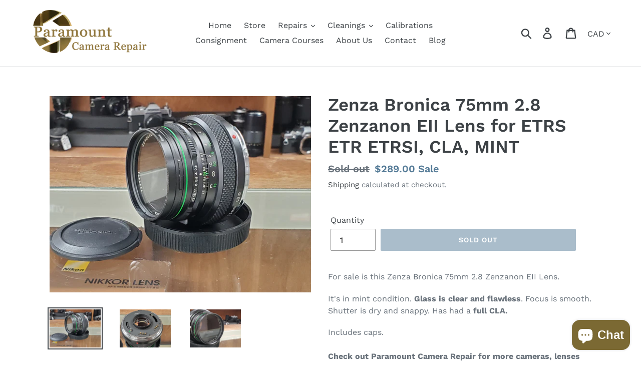

--- FILE ---
content_type: text/html; charset=utf-8
request_url: https://www.paramountcamerarepair.com/products/zenza-bronica-75mm-2-8-zenzanon-eii-lens-for-etrs-etr-etrsi-cla-mint
body_size: 39967
content:
<!doctype html>
<!--[if IE 9]> <html class="ie9 no-js" lang="en"> <![endif]-->
<!--[if (gt IE 9)|!(IE)]><!--> <html class="no-js" lang="en"> <!--<![endif]-->
<head>



<!-- Google tag (gtag.js) -->
<script async src="https://www.googletagmanager.com/gtag/js?id=G-HPFM7B05WH"></script>
<script>
  window.dataLayer = window.dataLayer || [];
  function gtag(){dataLayer.push(arguments);}
  gtag('js', new Date());

  gtag('config', 'G-HPFM7B05WH');
</script>

  <meta charset="utf-8">
  <meta http-equiv="X-UA-Compatible" content="IE=edge,chrome=1">
  <meta name="viewport" content="width=device-width,initial-scale=1">
  <meta name="theme-color" content="#557b97">
  <link rel="canonical" href="https://www.paramountcamerarepair.com/products/zenza-bronica-75mm-2-8-zenzanon-eii-lens-for-etrs-etr-etrsi-cla-mint"><link rel="shortcut icon" href="//www.paramountcamerarepair.com/cdn/shop/files/paramount-logo-1_32x32.png?v=1613730838" type="image/png"><title>Zenza Bronica 75mm 2.8 Zenzanon EII Lens for ETRS ETR ETRSI, CLA, MINT
&ndash; Paramount Camera &amp; Repair</title><meta name="description" content="For sale is this Zenza Bronica 75mm 2.8 Zenzanon EII Lens. It&#39;s in mint condition. Glass is clear and flawless. Focus is smooth. Shutter is dry and snappy. Has had a full CLA. Includes caps.Check out Paramount Camera Repair for more cameras, lenses and Free Shipping."><!-- /snippets/social-meta-tags.liquid -->




<meta property="og:site_name" content="Paramount Camera &amp; Repair">
<meta property="og:url" content="https://www.paramountcamerarepair.com/products/zenza-bronica-75mm-2-8-zenzanon-eii-lens-for-etrs-etr-etrsi-cla-mint">
<meta property="og:title" content="Zenza Bronica 75mm 2.8 Zenzanon EII Lens for ETRS ETR ETRSI, CLA, MINT">
<meta property="og:type" content="product">
<meta property="og:description" content="For sale is this Zenza Bronica 75mm 2.8 Zenzanon EII Lens. It&#39;s in mint condition. Glass is clear and flawless. Focus is smooth. Shutter is dry and snappy. Has had a full CLA. Includes caps.Check out Paramount Camera Repair for more cameras, lenses and Free Shipping.">

  <meta property="og:price:amount" content="289.00">
  <meta property="og:price:currency" content="CAD">

<meta property="og:image" content="http://www.paramountcamerarepair.com/cdn/shop/files/20230913-094427_1200x1200.jpg?v=1694619925"><meta property="og:image" content="http://www.paramountcamerarepair.com/cdn/shop/files/20230913-094443_1200x1200.jpg?v=1694619926"><meta property="og:image" content="http://www.paramountcamerarepair.com/cdn/shop/files/20230913-094437_1200x1200.jpg?v=1694619925">
<meta property="og:image:secure_url" content="https://www.paramountcamerarepair.com/cdn/shop/files/20230913-094427_1200x1200.jpg?v=1694619925"><meta property="og:image:secure_url" content="https://www.paramountcamerarepair.com/cdn/shop/files/20230913-094443_1200x1200.jpg?v=1694619926"><meta property="og:image:secure_url" content="https://www.paramountcamerarepair.com/cdn/shop/files/20230913-094437_1200x1200.jpg?v=1694619925">


<meta name="twitter:card" content="summary_large_image">
<meta name="twitter:title" content="Zenza Bronica 75mm 2.8 Zenzanon EII Lens for ETRS ETR ETRSI, CLA, MINT">
<meta name="twitter:description" content="For sale is this Zenza Bronica 75mm 2.8 Zenzanon EII Lens. It&#39;s in mint condition. Glass is clear and flawless. Focus is smooth. Shutter is dry and snappy. Has had a full CLA. Includes caps.Check out Paramount Camera Repair for more cameras, lenses and Free Shipping.">


  <link href="//www.paramountcamerarepair.com/cdn/shop/t/1/assets/theme.scss.css?v=95653773246420656481762707508" rel="stylesheet" type="text/css" media="all" />

  <script>
    var theme = {
      strings: {
        addToCart: "Add to cart",
        soldOut: "Sold out",
        unavailable: "Unavailable",
        regularPrice: "Regular price",
        sale: "Sale",
        showMore: "Show More",
        showLess: "Show Less",
        addressError: "Error looking up that address",
        addressNoResults: "No results for that address",
        addressQueryLimit: "You have exceeded the Google API usage limit. Consider upgrading to a \u003ca href=\"https:\/\/developers.google.com\/maps\/premium\/usage-limits\"\u003ePremium Plan\u003c\/a\u003e.",
        authError: "There was a problem authenticating your Google Maps account.",
        newWindow: "Opens in a new window.",
        external: "Opens external website.",
        newWindowExternal: "Opens external website in a new window."
      },
      moneyFormat: "\u003cspan class=\"money conversion-bear-money\"\u003e${{amount}}\u003c\/span\u003e"
    }

    document.documentElement.className = document.documentElement.className.replace('no-js', 'js');
  </script>

  <!--[if (lte IE 9) ]><script src="//www.paramountcamerarepair.com/cdn/shop/t/1/assets/match-media.min.js?v=22265819453975888031542998760" type="text/javascript"></script><![endif]--><!--[if (gt IE 9)|!(IE)]><!--><script src="//www.paramountcamerarepair.com/cdn/shop/t/1/assets/lazysizes.js?v=68441465964607740661542998759" async="async"></script><!--<![endif]-->
  <!--[if lte IE 9]><script src="//www.paramountcamerarepair.com/cdn/shop/t/1/assets/lazysizes.min.js?v=1762"></script><![endif]-->

  <!--[if (gt IE 9)|!(IE)]><!--><script src="//www.paramountcamerarepair.com/cdn/shop/t/1/assets/vendor.js?v=121857302354663160541542998761" defer="defer"></script><!--<![endif]-->
  <!--[if lte IE 9]><script src="//www.paramountcamerarepair.com/cdn/shop/t/1/assets/vendor.js?v=121857302354663160541542998761"></script><![endif]-->

  <!--[if (gt IE 9)|!(IE)]><!--><script src="//www.paramountcamerarepair.com/cdn/shop/t/1/assets/theme.js?v=12513799077045517171639422754" defer="defer"></script><!--<![endif]-->
  <!--[if lte IE 9]><script src="//www.paramountcamerarepair.com/cdn/shop/t/1/assets/theme.js?v=12513799077045517171639422754"></script><![endif]-->

  <script>window.performance && window.performance.mark && window.performance.mark('shopify.content_for_header.start');</script><meta name="google-site-verification" content="eJhB8fJbTDDqOeoJ7zb6KNL1OhEqgRM26wl6dkQsf4c">
<meta id="shopify-digital-wallet" name="shopify-digital-wallet" content="/4152459364/digital_wallets/dialog">
<meta name="shopify-checkout-api-token" content="ff87ad0a0f90eeed678306bdc062aef3">
<meta id="in-context-paypal-metadata" data-shop-id="4152459364" data-venmo-supported="false" data-environment="production" data-locale="en_US" data-paypal-v4="true" data-currency="CAD">
<link rel="alternate" type="application/json+oembed" href="https://www.paramountcamerarepair.com/products/zenza-bronica-75mm-2-8-zenzanon-eii-lens-for-etrs-etr-etrsi-cla-mint.oembed">
<script async="async" src="/checkouts/internal/preloads.js?locale=en-CA"></script>
<script id="shopify-features" type="application/json">{"accessToken":"ff87ad0a0f90eeed678306bdc062aef3","betas":["rich-media-storefront-analytics"],"domain":"www.paramountcamerarepair.com","predictiveSearch":true,"shopId":4152459364,"locale":"en"}</script>
<script>var Shopify = Shopify || {};
Shopify.shop = "paramount-camera-repair.myshopify.com";
Shopify.locale = "en";
Shopify.currency = {"active":"CAD","rate":"1.0"};
Shopify.country = "CA";
Shopify.theme = {"name":"Debut","id":36454760548,"schema_name":"Debut","schema_version":"10.1.0","theme_store_id":796,"role":"main"};
Shopify.theme.handle = "null";
Shopify.theme.style = {"id":null,"handle":null};
Shopify.cdnHost = "www.paramountcamerarepair.com/cdn";
Shopify.routes = Shopify.routes || {};
Shopify.routes.root = "/";</script>
<script type="module">!function(o){(o.Shopify=o.Shopify||{}).modules=!0}(window);</script>
<script>!function(o){function n(){var o=[];function n(){o.push(Array.prototype.slice.apply(arguments))}return n.q=o,n}var t=o.Shopify=o.Shopify||{};t.loadFeatures=n(),t.autoloadFeatures=n()}(window);</script>
<script id="shop-js-analytics" type="application/json">{"pageType":"product"}</script>
<script defer="defer" async type="module" src="//www.paramountcamerarepair.com/cdn/shopifycloud/shop-js/modules/v2/client.init-shop-cart-sync_BT-GjEfc.en.esm.js"></script>
<script defer="defer" async type="module" src="//www.paramountcamerarepair.com/cdn/shopifycloud/shop-js/modules/v2/chunk.common_D58fp_Oc.esm.js"></script>
<script defer="defer" async type="module" src="//www.paramountcamerarepair.com/cdn/shopifycloud/shop-js/modules/v2/chunk.modal_xMitdFEc.esm.js"></script>
<script type="module">
  await import("//www.paramountcamerarepair.com/cdn/shopifycloud/shop-js/modules/v2/client.init-shop-cart-sync_BT-GjEfc.en.esm.js");
await import("//www.paramountcamerarepair.com/cdn/shopifycloud/shop-js/modules/v2/chunk.common_D58fp_Oc.esm.js");
await import("//www.paramountcamerarepair.com/cdn/shopifycloud/shop-js/modules/v2/chunk.modal_xMitdFEc.esm.js");

  window.Shopify.SignInWithShop?.initShopCartSync?.({"fedCMEnabled":true,"windoidEnabled":true});

</script>
<script>(function() {
  var isLoaded = false;
  function asyncLoad() {
    if (isLoaded) return;
    isLoaded = true;
    var urls = ["https:\/\/d9trt6gazqoth.cloudfront.net\/courses\/\/js\/courseform.js?shop=paramount-camera-repair.myshopify.com","https:\/\/cdn.shopify.com\/s\/files\/1\/0041\/5245\/9364\/t\/1\/assets\/pop_4152459364.js?v=1671733432\u0026shop=paramount-camera-repair.myshopify.com"];
    for (var i = 0; i < urls.length; i++) {
      var s = document.createElement('script');
      s.type = 'text/javascript';
      s.async = true;
      s.src = urls[i];
      var x = document.getElementsByTagName('script')[0];
      x.parentNode.insertBefore(s, x);
    }
  };
  if(window.attachEvent) {
    window.attachEvent('onload', asyncLoad);
  } else {
    window.addEventListener('load', asyncLoad, false);
  }
})();</script>
<script id="__st">var __st={"a":4152459364,"offset":-21600,"reqid":"3cd9326b-4f59-40eb-b3b8-f61905941053-1769121140","pageurl":"www.paramountcamerarepair.com\/products\/zenza-bronica-75mm-2-8-zenzanon-eii-lens-for-etrs-etr-etrsi-cla-mint","u":"dfaf1ace2669","p":"product","rtyp":"product","rid":7908885790874};</script>
<script>window.ShopifyPaypalV4VisibilityTracking = true;</script>
<script id="captcha-bootstrap">!function(){'use strict';const t='contact',e='account',n='new_comment',o=[[t,t],['blogs',n],['comments',n],[t,'customer']],c=[[e,'customer_login'],[e,'guest_login'],[e,'recover_customer_password'],[e,'create_customer']],r=t=>t.map((([t,e])=>`form[action*='/${t}']:not([data-nocaptcha='true']) input[name='form_type'][value='${e}']`)).join(','),a=t=>()=>t?[...document.querySelectorAll(t)].map((t=>t.form)):[];function s(){const t=[...o],e=r(t);return a(e)}const i='password',u='form_key',d=['recaptcha-v3-token','g-recaptcha-response','h-captcha-response',i],f=()=>{try{return window.sessionStorage}catch{return}},m='__shopify_v',_=t=>t.elements[u];function p(t,e,n=!1){try{const o=window.sessionStorage,c=JSON.parse(o.getItem(e)),{data:r}=function(t){const{data:e,action:n}=t;return t[m]||n?{data:e,action:n}:{data:t,action:n}}(c);for(const[e,n]of Object.entries(r))t.elements[e]&&(t.elements[e].value=n);n&&o.removeItem(e)}catch(o){console.error('form repopulation failed',{error:o})}}const l='form_type',E='cptcha';function T(t){t.dataset[E]=!0}const w=window,h=w.document,L='Shopify',v='ce_forms',y='captcha';let A=!1;((t,e)=>{const n=(g='f06e6c50-85a8-45c8-87d0-21a2b65856fe',I='https://cdn.shopify.com/shopifycloud/storefront-forms-hcaptcha/ce_storefront_forms_captcha_hcaptcha.v1.5.2.iife.js',D={infoText:'Protected by hCaptcha',privacyText:'Privacy',termsText:'Terms'},(t,e,n)=>{const o=w[L][v],c=o.bindForm;if(c)return c(t,g,e,D).then(n);var r;o.q.push([[t,g,e,D],n]),r=I,A||(h.body.append(Object.assign(h.createElement('script'),{id:'captcha-provider',async:!0,src:r})),A=!0)});var g,I,D;w[L]=w[L]||{},w[L][v]=w[L][v]||{},w[L][v].q=[],w[L][y]=w[L][y]||{},w[L][y].protect=function(t,e){n(t,void 0,e),T(t)},Object.freeze(w[L][y]),function(t,e,n,w,h,L){const[v,y,A,g]=function(t,e,n){const i=e?o:[],u=t?c:[],d=[...i,...u],f=r(d),m=r(i),_=r(d.filter((([t,e])=>n.includes(e))));return[a(f),a(m),a(_),s()]}(w,h,L),I=t=>{const e=t.target;return e instanceof HTMLFormElement?e:e&&e.form},D=t=>v().includes(t);t.addEventListener('submit',(t=>{const e=I(t);if(!e)return;const n=D(e)&&!e.dataset.hcaptchaBound&&!e.dataset.recaptchaBound,o=_(e),c=g().includes(e)&&(!o||!o.value);(n||c)&&t.preventDefault(),c&&!n&&(function(t){try{if(!f())return;!function(t){const e=f();if(!e)return;const n=_(t);if(!n)return;const o=n.value;o&&e.removeItem(o)}(t);const e=Array.from(Array(32),(()=>Math.random().toString(36)[2])).join('');!function(t,e){_(t)||t.append(Object.assign(document.createElement('input'),{type:'hidden',name:u})),t.elements[u].value=e}(t,e),function(t,e){const n=f();if(!n)return;const o=[...t.querySelectorAll(`input[type='${i}']`)].map((({name:t})=>t)),c=[...d,...o],r={};for(const[a,s]of new FormData(t).entries())c.includes(a)||(r[a]=s);n.setItem(e,JSON.stringify({[m]:1,action:t.action,data:r}))}(t,e)}catch(e){console.error('failed to persist form',e)}}(e),e.submit())}));const S=(t,e)=>{t&&!t.dataset[E]&&(n(t,e.some((e=>e===t))),T(t))};for(const o of['focusin','change'])t.addEventListener(o,(t=>{const e=I(t);D(e)&&S(e,y())}));const B=e.get('form_key'),M=e.get(l),P=B&&M;t.addEventListener('DOMContentLoaded',(()=>{const t=y();if(P)for(const e of t)e.elements[l].value===M&&p(e,B);[...new Set([...A(),...v().filter((t=>'true'===t.dataset.shopifyCaptcha))])].forEach((e=>S(e,t)))}))}(h,new URLSearchParams(w.location.search),n,t,e,['guest_login'])})(!0,!0)}();</script>
<script integrity="sha256-4kQ18oKyAcykRKYeNunJcIwy7WH5gtpwJnB7kiuLZ1E=" data-source-attribution="shopify.loadfeatures" defer="defer" src="//www.paramountcamerarepair.com/cdn/shopifycloud/storefront/assets/storefront/load_feature-a0a9edcb.js" crossorigin="anonymous"></script>
<script data-source-attribution="shopify.dynamic_checkout.dynamic.init">var Shopify=Shopify||{};Shopify.PaymentButton=Shopify.PaymentButton||{isStorefrontPortableWallets:!0,init:function(){window.Shopify.PaymentButton.init=function(){};var t=document.createElement("script");t.src="https://www.paramountcamerarepair.com/cdn/shopifycloud/portable-wallets/latest/portable-wallets.en.js",t.type="module",document.head.appendChild(t)}};
</script>
<script data-source-attribution="shopify.dynamic_checkout.buyer_consent">
  function portableWalletsHideBuyerConsent(e){var t=document.getElementById("shopify-buyer-consent"),n=document.getElementById("shopify-subscription-policy-button");t&&n&&(t.classList.add("hidden"),t.setAttribute("aria-hidden","true"),n.removeEventListener("click",e))}function portableWalletsShowBuyerConsent(e){var t=document.getElementById("shopify-buyer-consent"),n=document.getElementById("shopify-subscription-policy-button");t&&n&&(t.classList.remove("hidden"),t.removeAttribute("aria-hidden"),n.addEventListener("click",e))}window.Shopify?.PaymentButton&&(window.Shopify.PaymentButton.hideBuyerConsent=portableWalletsHideBuyerConsent,window.Shopify.PaymentButton.showBuyerConsent=portableWalletsShowBuyerConsent);
</script>
<script data-source-attribution="shopify.dynamic_checkout.cart.bootstrap">document.addEventListener("DOMContentLoaded",(function(){function t(){return document.querySelector("shopify-accelerated-checkout-cart, shopify-accelerated-checkout")}if(t())Shopify.PaymentButton.init();else{new MutationObserver((function(e,n){t()&&(Shopify.PaymentButton.init(),n.disconnect())})).observe(document.body,{childList:!0,subtree:!0})}}));
</script>
<link id="shopify-accelerated-checkout-styles" rel="stylesheet" media="screen" href="https://www.paramountcamerarepair.com/cdn/shopifycloud/portable-wallets/latest/accelerated-checkout-backwards-compat.css" crossorigin="anonymous">
<style id="shopify-accelerated-checkout-cart">
        #shopify-buyer-consent {
  margin-top: 1em;
  display: inline-block;
  width: 100%;
}

#shopify-buyer-consent.hidden {
  display: none;
}

#shopify-subscription-policy-button {
  background: none;
  border: none;
  padding: 0;
  text-decoration: underline;
  font-size: inherit;
  cursor: pointer;
}

#shopify-subscription-policy-button::before {
  box-shadow: none;
}

      </style>

<script>window.performance && window.performance.mark && window.performance.mark('shopify.content_for_header.end');</script>
  <script type="text/javascript">
    var Tipo = Tipo || {};
    Tipo.Booking = Tipo.Booking || {};
    Tipo.Booking.appUrl = 'https://booking.tipo.io';
    Tipo.Booking.shop = {
      id: 35991,
      url : 'paramount-camera-repair.myshopify.com',
      domain : 'www.paramountcamerarepair.com',
      settings : "{\"general\":{\"hide_add_to_cart\":\"2\",\"hide_buy_now\":\"2\",\"redirect_url\":null,\"allow_bring_more\":false,\"confirm_to\":\"checkout\",\"time_format\":\"24h\",\"multipleEmployees\":\"1\",\"hide_employee_on_front_store\":true,\"multipleLocations\":\"0\",\"show_location_on_front_store\":true,\"formatDate\":\"YYYY-MM-DD\",\"formatDateServe\":\"Y-m-d\",\"formatDateTime\":\"YYYY-MM-DD HH:mm\",\"formatTime\":\"HH:mm\",\"weekStart\":0},\"booking\":{\"text_price_color\":\"#ff0000\",\"timeBlock\":\"fixed\",\"stepping\":\"60\",\"font\":\"Arial\",\"primary_color\":\"#1fd3c0\",\"cancel_button\":\"#ffffff\",\"text_color\":\"#6370a7\",\"calender_background_color\":\"#2b3360\",\"calender_text_color\":\"#ffffff\",\"day_off_color\":\"#a3a3a3\",\"time_slot_color\":\"#414c89\",\"time_slot_color_hover\":\"#313d88\",\"selected_time_slot_color\":\"#ffd153\",\"background_color_calendar\":\"#2b3360\",\"background_image\":\"preset1.jpg\",\"selected_day_color\":\"#1fd3c0\",\"time_slot_color_selected\":\"#ff007b\",\"background_color_box_message_time_slot_no_available\":\"#e9e9e9\",\"text_color_text_box_message_time_slot_no_available\":\"#424242\",\"time_slot_no_available_color\":\"#a3a3a3\",\"sortProduct\":{\"type\":1,\"sortProductAuto\":\"asc\",\"sortProductManually\":[\"2584599330916\"]},\"statusDefault\":\"2\"},\"translation\":{\"languageDatepicker\":\"en-US\",\"customDatePickerDays\":\"Sunday, Monday, Tuesday, Wednesday, Thursday, Friday, Saturday\",\"customDatePickerDaysShort\":\"Sun, Mon, Tue, Wed, Thu, Fri, Sat\",\"customDatePickerDaysMin\":\"Su, Mo, Tu, We, Th, Fr, Sa\",\"customDatePickerMonths\":\"January, February, March, April, May, June, July, August, September, October, November, December\",\"customDatePickerMonthsShort\":\"Jan, Feb, Mar, Apr, May, Jun, Jul, Aug, Sep, Oct, Nov, Dec\",\"widget\":{\"default\":{\"please_select\":\"Please select service\",\"training\":\"Training\",\"trainer\":\"Trainer\",\"bringing_anyone\":\"Bringing anyone with you?\",\"num_of_additional\":\"Number of Additional People\",\"date_and_time\":\"Pick date & time\",\"continue\":\"Continue\",\"total_price\":\"Total Price\",\"confirm\":\"Confirm\",\"cancel\":\"Cancel\",\"thank_you\":\"Thank you! Your booking is completed\",\"date\":\"Date\",\"time\":\"Time\",\"datetime\":\"Date Time\",\"duration\":\"Duration\",\"location\":\"Location\",\"first_name\":\"First name\",\"last_name\":\"Last name\",\"phone\":\"Phone\",\"email\":\"Email\",\"address\":\"Address\",\"address_2\":\"Address 2\",\"status\":\"Status\",\"country\":\"Country\",\"full_name\":\"Fullname\",\"product\":\"Service\",\"product_placeholder\":\"Select your service\",\"variant\":\"Variant\",\"variant_placeholder\":\"Select your variant\",\"location_placeholder\":\"Select a location\",\"employee\":\"Employee\",\"employee_placeholder\":\"Select an employee\",\"quantity\":\"Quantity\",\"back\":\"Back\",\"payment\":\"Payment\",\"you_can_only_bring\":\"You can only bring {number} people\",\"not_available\":\"Selected service is currently not available.\",\"no_employee\":\"No employee\",\"no_location\":\"No location\",\"is_required\":\"This field is required.\",\"valid_phone_number\":\"Please enter a valid phone number.\",\"valid_email\":\"Please enter a valid email.\",\"time_slot_no_available\":\"This slot is no longer available\",\"price\":\"Price\",\"export_file_isc\":\"Export to file isc\",\"confirm_free_booking_successfully\":\"Thank for your booking. We will get back to you shortly.\",\"confirm_free_booking_unsuccessfully\":\"Whoops, looks like something went wrong.\",\"duration_unit\":\"minutes\"}}},\"integrate\":{\"zapier\":{\"cretaeOrUpdateUrl\":\"\",\"deleteUrl\":\"\"}},\"free_form\":{\"first_name\":{\"enable\":true,\"label\":\"First name\",\"required\":true},\"last_name\":{\"enable\":true,\"label\":\"Last name\",\"required\":true},\"phone_number\":{\"enable\":false,\"label\":\"Phone number\",\"required\":true},\"email\":{\"label\":\"Email\",\"required\":true,\"enable\":true}}}",
      locale: 'en',
      plan : {"id":7,"version":"2","plan":"FREE","feature":"{\"employee\":1,\"product\":1,\"location\":1,\"extraFieldSet\":false,\"hideBrand\":false,\"trialDay\":\"0\",\"trialDayOld\":\"0\",\"priceOld\":\"0\",\"googleCalendar\":false,\"zoom\":false}","price":"0.00","type":"month","status":1,"created_at":null,"updated_at":"2022-01-21 02:21:05"}
    };
    Tipo.Booking.locale = "en";
    Tipo.Booking.countryCode = ['ca'];
    
      Tipo.Booking.product = {"id":7908885790874,"title":"Zenza Bronica 75mm 2.8 Zenzanon EII Lens for ETRS ETR ETRSI, CLA, MINT","handle":"zenza-bronica-75mm-2-8-zenzanon-eii-lens-for-etrs-etr-etrsi-cla-mint","description":"\u003cp\u003eFor sale is this Zenza Bronica 75mm 2.8 Zenzanon EII Lens.\u003c\/p\u003e\n\u003cp\u003eIt's in mint condition. \u003cstrong\u003eGlass is clear and flawless\u003c\/strong\u003e. Focus is smooth. Shutter is dry and snappy. Has had a \u003cstrong\u003efull CLA.\u003c\/strong\u003e\u003c\/p\u003e\n\u003cp\u003eIncludes caps.\u003cbr\u003e\u003cbr\u003e\u003cstrong\u003eCheck out Paramount Camera Repair for more cameras, lenses and Free Shipping.\u003c\/strong\u003e\u003c\/p\u003e","published_at":"2023-09-13T09:36:27-06:00","created_at":"2023-09-13T09:36:27-06:00","vendor":"Bronica","type":"Medium Format Lens","tags":["75mm","75mm 2.8","Bronica","Bronica ETRS","Film Camera","Medium Format","used film camera","used medium format","zenza","zenzanon"],"price":28900,"price_min":28900,"price_max":28900,"available":false,"price_varies":false,"compare_at_price":89999,"compare_at_price_min":89999,"compare_at_price_max":89999,"compare_at_price_varies":false,"variants":[{"id":43896570347674,"title":"Default Title","option1":"Default Title","option2":null,"option3":null,"sku":null,"requires_shipping":true,"taxable":true,"featured_image":null,"available":false,"name":"Zenza Bronica 75mm 2.8 Zenzanon EII Lens for ETRS ETR ETRSI, CLA, MINT","public_title":null,"options":["Default Title"],"price":28900,"weight":1500,"compare_at_price":89999,"inventory_management":"shopify","barcode":null,"requires_selling_plan":false,"selling_plan_allocations":[]}],"images":["\/\/www.paramountcamerarepair.com\/cdn\/shop\/files\/20230913-094427.jpg?v=1694619925","\/\/www.paramountcamerarepair.com\/cdn\/shop\/files\/20230913-094443.jpg?v=1694619926","\/\/www.paramountcamerarepair.com\/cdn\/shop\/files\/20230913-094437.jpg?v=1694619925"],"featured_image":"\/\/www.paramountcamerarepair.com\/cdn\/shop\/files\/20230913-094427.jpg?v=1694619925","options":["Title"],"media":[{"alt":"Zenza Bronica 75mm 2.8 Zenzanon EII Lens for ETRS ETR ETRSI, CLA, MINT - Paramount Camera \u0026 Repair","id":30280002470042,"position":1,"preview_image":{"aspect_ratio":1.333,"height":3024,"width":4032,"src":"\/\/www.paramountcamerarepair.com\/cdn\/shop\/files\/20230913-094427.jpg?v=1694619925"},"aspect_ratio":1.333,"height":3024,"media_type":"image","src":"\/\/www.paramountcamerarepair.com\/cdn\/shop\/files\/20230913-094427.jpg?v=1694619925","width":4032},{"alt":"Zenza Bronica 75mm 2.8 Zenzanon EII Lens for ETRS ETR ETRSI, CLA, MINT - Paramount Camera \u0026 Repair","id":30280002502810,"position":2,"preview_image":{"aspect_ratio":1.333,"height":3024,"width":4032,"src":"\/\/www.paramountcamerarepair.com\/cdn\/shop\/files\/20230913-094443.jpg?v=1694619926"},"aspect_ratio":1.333,"height":3024,"media_type":"image","src":"\/\/www.paramountcamerarepair.com\/cdn\/shop\/files\/20230913-094443.jpg?v=1694619926","width":4032},{"alt":"Zenza Bronica 75mm 2.8 Zenzanon EII Lens for ETRS ETR ETRSI, CLA, MINT - Paramount Camera \u0026 Repair","id":30280002535578,"position":3,"preview_image":{"aspect_ratio":1.333,"height":3024,"width":4032,"src":"\/\/www.paramountcamerarepair.com\/cdn\/shop\/files\/20230913-094437.jpg?v=1694619925"},"aspect_ratio":1.333,"height":3024,"media_type":"image","src":"\/\/www.paramountcamerarepair.com\/cdn\/shop\/files\/20230913-094437.jpg?v=1694619925","width":4032}],"requires_selling_plan":false,"selling_plan_groups":[],"content":"\u003cp\u003eFor sale is this Zenza Bronica 75mm 2.8 Zenzanon EII Lens.\u003c\/p\u003e\n\u003cp\u003eIt's in mint condition. \u003cstrong\u003eGlass is clear and flawless\u003c\/strong\u003e. Focus is smooth. Shutter is dry and snappy. Has had a \u003cstrong\u003efull CLA.\u003c\/strong\u003e\u003c\/p\u003e\n\u003cp\u003eIncludes caps.\u003cbr\u003e\u003cbr\u003e\u003cstrong\u003eCheck out Paramount Camera Repair for more cameras, lenses and Free Shipping.\u003c\/strong\u003e\u003c\/p\u003e"};
      Tipo.Booking.product.options = [{"name":"Title","position":1,"values":["Default Title"]}];
      
        Tipo.Booking.product.variants[0].inventory_management = 'shopify';
        Tipo.Booking.product.variants[0].inventory_quantity = 0;
        Tipo.Booking.product.variants[0].inventory_policy = 'deny';
      
    

    

    Tipo.Booking.settings = {"general":{"hide_add_to_cart":"2","hide_buy_now":"2","redirect_url":null,"allow_bring_more":false,"confirm_to":"checkout","time_format":"24h","multipleEmployees":"1","hide_employee_on_front_store":true,"multipleLocations":"0","show_location_on_front_store":true,"formatDate":"YYYY-MM-DD","formatDateServe":"Y-m-d","formatDateTime":"YYYY-MM-DD HH:mm","formatTime":"HH:mm","weekStart":0},"booking":{"text_price_color":"#ff0000","timeBlock":"fixed","stepping":"60","font":"Arial","primary_color":"#1fd3c0","cancel_button":"#ffffff","text_color":"#6370a7","calender_background_color":"#2b3360","calender_text_color":"#ffffff","day_off_color":"#a3a3a3","time_slot_color":"#414c89","time_slot_color_hover":"#313d88","selected_time_slot_color":"#ffd153","background_color_calendar":"#2b3360","background_image":"preset1.jpg","selected_day_color":"#1fd3c0","time_slot_color_selected":"#ff007b","background_color_box_message_time_slot_no_available":"#e9e9e9","text_color_text_box_message_time_slot_no_available":"#424242","time_slot_no_available_color":"#a3a3a3","sortProduct":{"type":1,"sortProductAuto":"asc","sortProductManually":["2584599330916"]},"statusDefault":"2"},"translation":{"languageDatepicker":"en-US","customDatePickerDays":"Sunday, Monday, Tuesday, Wednesday, Thursday, Friday, Saturday","customDatePickerDaysShort":"Sun, Mon, Tue, Wed, Thu, Fri, Sat","customDatePickerDaysMin":"Su, Mo, Tu, We, Th, Fr, Sa","customDatePickerMonths":"January, February, March, April, May, June, July, August, September, October, November, December","customDatePickerMonthsShort":"Jan, Feb, Mar, Apr, May, Jun, Jul, Aug, Sep, Oct, Nov, Dec","widget":{"default":{"please_select":"Please select service","training":"Training","trainer":"Trainer","bringing_anyone":"Bringing anyone with you?","num_of_additional":"Number of Additional People","date_and_time":"Pick date & time","continue":"Continue","total_price":"Total Price","confirm":"Confirm","cancel":"Cancel","thank_you":"Thank you! Your booking is completed","date":"Date","time":"Time","datetime":"Date Time","duration":"Duration","location":"Location","first_name":"First name","last_name":"Last name","phone":"Phone","email":"Email","address":"Address","address_2":"Address 2","status":"Status","country":"Country","full_name":"Fullname","product":"Service","product_placeholder":"Select your service","variant":"Variant","variant_placeholder":"Select your variant","location_placeholder":"Select a location","employee":"Employee","employee_placeholder":"Select an employee","quantity":"Quantity","back":"Back","payment":"Payment","you_can_only_bring":"You can only bring {number} people","not_available":"Selected service is currently not available.","no_employee":"No employee","no_location":"No location","is_required":"This field is required.","valid_phone_number":"Please enter a valid phone number.","valid_email":"Please enter a valid email.","time_slot_no_available":"This slot is no longer available","price":"Price","export_file_isc":"Export to file isc","confirm_free_booking_successfully":"Thank for your booking. We will get back to you shortly.","confirm_free_booking_unsuccessfully":"Whoops, looks like something went wrong.","duration_unit":"minutes"}}},"free_form":{"first_name":{"enable":true,"label":"First name","required":true},"last_name":{"enable":true,"label":"Last name","required":true},"phone_number":{"enable":false,"label":"Phone number","required":true},"email":{"label":"Email","required":true,"enable":true}},"languageDatepicker":{"days":["Sunday","Monday","Tuesday","Wednesday","Thursday","Friday","Saturday"],"daysShort":["Sun","Mon","Tue","Wed","Thu","Fri","Sat"],"daysMin":["Su","Mo","Tu","We","Th","Fr","Sa"],"months":["January","February","March","April","May","June","July","August","September","October","November","December"],"monthsShort":["Jan","Feb","Mar","Apr","May","Jun","Jul","Aug","Sep","Oct","Nov","Dec"]}}
  Tipo.Booking.page = {
    type : 'product'
  };
  Tipo.Booking.money_format = '<span class="money conversion-bear-money">${{amount}}</span>';
  Tipo.Booking.timezone = {
    shop : 'America/Regina',
    server : 'UTC'
  }
  Tipo.Booking.configs = {
    locations : [{"id":41681,"name":"Default location","employee_ids":[45774]}],
    employees : [{"id":45774,"first_name":"Paramount","last_name":"Camera","avatar":"noimg.png","location_ids":[41681]}]
  };
  Tipo.Booking.configs.products = [
        ...[{"id":"2584599330916","title":"Camera Diagnostics","handle":"camera-diagnostics","capacity":{"type":"product","rule":1},"extra_filed_set_id":null,"note":null,"is_free":0,"available_time_basis":"employees","duration":{"type":"product","rule":30},"location_ids":[41681],"employee_ids":[45774]}],
      ]
  
  Tipo.Booking.trans = Tipo.Booking.settings.translation.widget[Tipo.Booking.locale] || Tipo.Booking.settings.translation.widget.default
</script>
<textarea style="display:none !important" class="tipo-money-format"><span class="money conversion-bear-money">${{amount}}</span></textarea>
<style>
  .tpb-booking-form *{
    font-family: Arial;
  }
  .tpb-booking-form .copyright{
    display: none;
  }
  .tpb-booking-form .tpb-box .tpb-form-control .tpb-text-price{
    color: #ff0000;
  }
  .tpb-booking-form .tpb-box .tpb-form-control label,
  .tpb-booking-form .tpb-box .tpb-form-control #tpb-message-bring_qty,
  .tpb-booking-form .tpb-box .tpb-form-control .ss-single-selected,
  .tpb-booking-form .tpb-box .tpb-form-control #tpb-productTitle-input,
  .tpb-booking-form .tpb-box .extra-fields .element,
  .tpb-booking-form .tpb-box .extra-fields .element label,
  .tpb-booking-form .tpb-box .extra-fields .element input,
  .tpb-booking-form .tpb-box .extra-fields .element textarea,
  .tpb-booking-form .tpb-box .extra-fields .element select,
  .tpb-booking-form .tpb-box .label,
  .tpb-booking-form .tpb-box .booking-info{
    color: #6370a7;
  }
  .tpb-booking-form .tpb-box .content .step1 {
    background-image: url('https://cdn.shopify.com/s/files/1/0041/5245/9364/t/1/assets/tipo.booking.img-background.preset1.jpg');
  }
  .tpb-booking-form .tpb-box .content .step1 .inner-step h5{
    color: #6370a7;
  }
  .tpb-message_not-available,
  .tpb-message_not-available .dismiss svg {
    color: #6370a7;
  }
  .tpb-box .action .continue-button,
  .tpb-box .action .confirm-button,
  .tpb-box .action .confirm-button.loading .spinner{
    background-color: #1fd3c0;
  }
  .tpb-box .action .back-button{
    color: #6370a7;
  }
  .tpb-form-control.price p {
    color: #6370a7;
  }

  /* Next Step */
  .tpb-box .content .step2{
    background: #2b3360;
  }
  .tpb-box .content .confirm .product-info .title,
  .tpb-box .content .confirm .booking-info,
  .tpb-box .content .confirm .booking-info label
  .tpb-box .content .confirm .extra-fields .element *,
  .tpb-box .content .confirm .extra-fields .element .ss-single-selected,
  .tpb-box .content .confirm .extra-fields .tpb-radio-group,
  .tpb-box .content .confirm .extra-fields .tpb-radio-group [type="radio"]:not(:checked) + label,
  .tpb-box .content .confirm .subtotal > .g-row ,
  .success_message_when_free_booking,
  .tpb-wrapper-btnExport,
  .tpb-wrapper-btnExport .tpb-btnExport .tpb-btnExport-title .tpb-btnExport-title_text,
  .infoBooking,
  .infoBooking label,
  .confirmBookingFree_action,
  .confirmBookingFree_action a div span,
  {
    color: #6370a7;
  }
  .tpb-box .content .confirm .extra-fields .tpb-checkbox .ctx:hover span:first-child
  .tpb-box .content .confirm .extra-fields .tpb-checkbox .inp-box:checked + .ctx span:first-child
  {
    border-color: #6370a7;
  }
  .tpb-box .content .confirm .extra-fields .tpb-radio-group [type="radio"]:checked + label:after,
  .tpb-box .content .confirm .extra-fields .tpb-checkbox .inp-box:checked + .ctx span:first-child{
    background: #6370a7;
  }
  .tpb-box .content .confirm .subtotal > .g-row .value{
    color: #1fd3c0;
  }
  .tpb-datepicker .datepicker-panel > ul > li {
    color: #ffffff;
  }
  .tpb-datepicker .datepicker-panel > ul > li:hover{
    background: #313d88;
  }
  .tpb-datepicker .datepicker-panel > ul > li.disabled{
    color: #a3a3a3;
  }
  .tpb-datepicker .datepicker-panel > ul > li.picked{
    background: #1fd3c0;
  }
  .tpb-timepicker .radiobtn{
    color: #ffffff;
  }
  .tpb-timepicker .radiobtn .tooltip{
    background-color: #e9e9e9;
    color: #424242;
  }
  .tpb-timepicker .radiobtn label{
    background: #414c89;
    color: #ffffff;
  }
  .tpb-timepicker .radiobtn label:hover {
    background: #313d88;
  }
  .tpb-timepicker .radiobtn label.disabled {
    background: #a3a3a3;
  }
  .tpb-timepicker .radiobtn input[type="radio"]:checked + label,
  .tpb-timepicker .radiobtn input[type="checkbox"]:checked + label {
    background: #ff007b;
  }

  /* History */
  #tpb-history-booking * {
    font-family: Arial;
  }
  #tpb-history-booking .tpb-table tr th{
    color: #6370a7;
  }
  #tpb-history-booking .copyright {
    display: none;
  }
</style>
<script src='//www.paramountcamerarepair.com/cdn/shop/t/1/assets/tipo.booking.index.min.js?v=167610409380024229381669386515' defer ></script>
<script type="text/javascript">window.moneyFormat = "<span class='money conversion-bear-money'>${{amount}}</span>";
  window.shopCurrency = "CAD";
  window.assetsUrl = '//www.paramountcamerarepair.com/cdn/shop/t/1/assets/';
</script>
<script>
  window.globoRelatedProductsConfig = {
    apiUrl: "https://related-products.globosoftware.net/api",
    alternateApiUrl: "https://related-products.globosoftware.net",
    shop: "paramount-camera-repair.myshopify.com",
    shopNumber: 37665,
    domain: "www.paramountcamerarepair.com",
    customer:null,
    urls: {
      search: "\/search",
      collection: "\/collections",
    },
    page: 'product',
    translation: {"add_to_cart":"Add to cart","added_to_cart":"Added to cart","add_selected_to_cart":"Add selected to cart","added_selected_to_cart":"Added selected to cart","sale":"Sale","total_price":"Total Price","this_item":"This item","sold_out":"Sold out","add_to_cart_short":"ADD","added_to_cart_short":"ADDED"},
    settings: {"redirect":true,"new_tab":true,"image_ratio":"400:500","visible_tags":null,"hidden_tags":"","hidden_collections":null,"exclude_tags":"","carousel_autoplay":false,"carousel_disable_in_mobile":false,"carousel_loop":true,"carousel_rtl":false,"carousel_items":"5","sold_out":false,"discount":{"enable":false,"condition":"any","type":"percentage","value":10}},
    manualRecommendations: {},
    boughtTogetherIds: {},
    trendingProducts: {"error":"json not allowed for this object"},
    productBoughtTogether: {"type":"product_bought_together","enable":true,"title":{"text":"Frequently Bought Together","color":"#000000","fontSize":"25","align":"left"},"subtitle":{"text":"","color":"#212121","fontSize":"18"},"limit":4,"maxWidth":1170,"conditions":[{"id":"manual","status":1},{"id":"bought_together","status":1},{"id":"collection","type":"same","status":1},{"id":"type","type":"same","status":1},{"id":"vendor","type":"same","status":1},{"id":"global","status":1},{"id":"tags","type":"same","status":0}],"template":{"id":2,"elements":["price","addToCartBtn","variantSelector","saleLabel"],"productTitle":{"fontSize":"15","color":"#111111"},"productPrice":{"fontSize":"14","color":"#B12704"},"productOldPrice":{"fontSize":16,"color":"#989898"},"button":{"fontSize":"14","color":"#ffffff","backgroundColor":"#6371c7"},"saleLabel":{"color":"#fff","backgroundColor":"#c00000"},"this_item":true,"selected":true},"random":0,"discount":true},
    productRelated: {"type":"product_related","enable":true,"title":{"text":"Customers Who Bought This Product Also Bought","color":"#000000","fontSize":30,"align":"center"},"subtitle":{"text":"","color":"#212121","fontSize":"18"},"limit":20,"maxWidth":1170,"conditions":[{"id":"manual","status":1},{"id":"bought_together","status":1},{"id":"collection","type":"same","status":1},{"id":"type","type":"same","status":1},{"id":"vendor","type":"same","status":1},{"id":"global","status":1},{"id":"tags","type":"same","status":0}],"template":{"id":1,"elements":["price","addToCartBtn","variantSelector","saleLabel"],"productTitle":{"fontSize":"15","color":"#111111"},"productPrice":{"fontSize":"14","color":"#B12704"},"productOldPrice":{"fontSize":16,"color":"#989898"},"button":{"fontSize":"14","color":"#ffffff","backgroundColor":"#6371c7"},"saleLabel":{"color":"#fff","backgroundColor":"#c00000"},"this_item":false,"selected":false},"random":0,"discount":false},
    cart: {"type":"cart","enable":true,"title":{"text":"Customers Who Bought This Product Also Bought","color":"#000000","fontSize":30,"align":"center"},"subtitle":{"text":"","color":"#212121","fontSize":"18"},"limit":20,"maxWidth":1170,"conditions":[{"id":"manual","status":1},{"id":"bought_together","status":1},{"id":"global","status":1},{"id":"tags","type":"same","status":0}],"template":{"id":1,"elements":["price","addToCartBtn","variantSelector","saleLabel"],"productTitle":{"fontSize":"14","color":"#111111"},"productPrice":{"fontSize":"14","color":"#B12704"},"productOldPrice":{"fontSize":16,"color":"#989898"},"button":{"fontSize":"15","color":"#ffffff","backgroundColor":"#6371c7"},"saleLabel":{"color":"#fff","backgroundColor":"#c00000"},"this_item":true,"selected":true},"random":0,"discount":false},
    basis_collection_handle: 'all',
    widgets: [],
    offers: [],
    view_name: 'globo.alsobought',
    cart_properties_name: '_bundle',
    upsell_properties_name: '_upsell_bundle',
    discounted_ids: [],
    discount_min_amount: 0,
    offerdiscounted_ids: [],
    offerdiscount_min_amount: 0,data: {
      ids: ["7908885790874"],
      vendors: ["Bronica"],
      types: ["Medium Format Lens"],
      tags: ["75mm","75mm 2.8","Bronica","Bronica ETRS","Film Camera","Medium Format","used film camera","used medium format","zenza","zenzanon"],
      collections: []
    },product: {
        id: "7908885790874",
        title: "Zenza Bronica 75mm 2.8 Zenzanon EII Lens for ETRS ETR ETRSI, CLA, MINT",
        handle: "zenza-bronica-75mm-2-8-zenzanon-eii-lens-for-etrs-etr-etrsi-cla-mint",
        price: 28900,
        compare_at_price: 89999,
        images: ["//www.paramountcamerarepair.com/cdn/shop/files/20230913-094427.jpg?v=1694619925"],
         variants: [{"id":43896570347674,"title":"Default Title","option1":"Default Title","option2":null,"option3":null,"sku":null,"requires_shipping":true,"taxable":true,"featured_image":null,"available":false,"name":"Zenza Bronica 75mm 2.8 Zenzanon EII Lens for ETRS ETR ETRSI, CLA, MINT","public_title":null,"options":["Default Title"],"price":28900,"weight":1500,"compare_at_price":89999,"inventory_management":"shopify","barcode":null,"requires_selling_plan":false,"selling_plan_allocations":[]}],
         available: false,
        vendor: "Bronica",
        product_type: "Medium Format Lens",
        tags: ["75mm","75mm 2.8","Bronica","Bronica ETRS","Film Camera","Medium Format","used film camera","used medium format","zenza","zenzanon"],
        published_at:"2023-09-13 09:36:27 -0600"
              },upselldatas:{},
    cartitems:[],
    no_image_url: "https://cdn.shopify.com/s/images/admin/no-image-large.gif"
  };
</script>
<script>globoRelatedProductsConfig.data.collections = globoRelatedProductsConfig.data.collections.concat(["used-film-cameras"]);globoRelatedProductsConfig.boughtTogetherIds[7908885790874] =false;
  
    globoRelatedProductsConfig.upselldatas[7908885790874] = {
      title: "Zenza Bronica 75mm 2.8 Zenzanon EII Lens for ETRS ETR ETRSI, CLA, MINT",
      collections :["used-film-cameras"],
      tags:["75mm","75mm 2.8","Bronica","Bronica ETRS","Film Camera","Medium Format","used film camera","used medium format","zenza","zenzanon"],
      product_type:"Medium Format Lens"};
</script><script defer src="//www.paramountcamerarepair.com/cdn/shop/t/1/assets/globo.alsobought.data.js?v=133356433454998071321658311803" type="text/javascript"></script>

<script defer src="//www.paramountcamerarepair.com/cdn/shop/t/1/assets/globo.alsobought.min.js?v=81259909472460383991658311807" type="text/javascript"></script>
<link rel="preload stylesheet" href="//www.paramountcamerarepair.com/cdn/shop/t/1/assets/globo.alsobought.css?v=182626609332303976531658311805" as="style">

  
 

<script>window.__pagefly_analytics_settings__={"acceptTracking":false};</script>
 

<script>window.__pagefly_analytics_settings__={"acceptTracking":false};</script>
 
	
    
    <script src="//www.paramountcamerarepair.com/cdn/shop/t/1/assets/magic360.js?v=17241573675175269211641221812" type="text/javascript"></script>
    <link href="//www.paramountcamerarepair.com/cdn/shop/t/1/assets/magic360.css?v=72321500022873302581641221810" rel="stylesheet" type="text/css" media="all" />
    <link href="//www.paramountcamerarepair.com/cdn/shop/t/1/assets/magic360.additional.css?v=112717491376471027631641221813" rel="stylesheet" type="text/css" media="all" />
    <script type="text/javascript">
    Magic360.options = {
		'autospin-direction':'clockwise',
		'columns':36,
		'rows':1,
		'magnify':true,
		'magnifier-width':'60%',
		'magnifier-shape':'inner',
		'fullscreen':true,
		'spin':'drag',
		'speed':50,
		'mousewheel-step':1,
		'autospin-speed':4000,
		'smoothing':true,
		'autospin':'once',
		'autospin-start':'load,hover',
		'autospin-stop':'click',
		'initialize-on':'load',
		'start-column':1,
		'start-row':'auto',
		'loop-column':true,
		'loop-row':false,
		'reverse-column':false,
		'reverse-row':false,
		'column-increment':1,
		'row-increment':1,
		'hint':true
    }
    Magic360.lang = {
		'loading-text':'Loading...',
		'fullscreen-loading-text':'Loading large spin...',
		'hint-text':'Drag to spin',
		'mobile-hint-text':'Swipe to spin'
    }
    </script>
    


<!-- BEGIN app block: shopify://apps/pagefly-page-builder/blocks/app-embed/83e179f7-59a0-4589-8c66-c0dddf959200 -->

<!-- BEGIN app snippet: pagefly-cro-ab-testing-main -->







<script>
  ;(function () {
    const url = new URL(window.location)
    const viewParam = url.searchParams.get('view')
    if (viewParam && viewParam.includes('variant-pf-')) {
      url.searchParams.set('pf_v', viewParam)
      url.searchParams.delete('view')
      window.history.replaceState({}, '', url)
    }
  })()
</script>



<script type='module'>
  
  window.PAGEFLY_CRO = window.PAGEFLY_CRO || {}

  window.PAGEFLY_CRO['data_debug'] = {
    original_template_suffix: "all_products",
    allow_ab_test: false,
    ab_test_start_time: 0,
    ab_test_end_time: 0,
    today_date_time: 1769121140000,
  }
  window.PAGEFLY_CRO['GA4'] = { enabled: false}
</script>

<!-- END app snippet -->








  <script src='https://cdn.shopify.com/extensions/019bb4f9-aed6-78a3-be91-e9d44663e6bf/pagefly-page-builder-215/assets/pagefly-helper.js' defer='defer'></script>

  <script src='https://cdn.shopify.com/extensions/019bb4f9-aed6-78a3-be91-e9d44663e6bf/pagefly-page-builder-215/assets/pagefly-general-helper.js' defer='defer'></script>

  <script src='https://cdn.shopify.com/extensions/019bb4f9-aed6-78a3-be91-e9d44663e6bf/pagefly-page-builder-215/assets/pagefly-snap-slider.js' defer='defer'></script>

  <script src='https://cdn.shopify.com/extensions/019bb4f9-aed6-78a3-be91-e9d44663e6bf/pagefly-page-builder-215/assets/pagefly-slideshow-v3.js' defer='defer'></script>

  <script src='https://cdn.shopify.com/extensions/019bb4f9-aed6-78a3-be91-e9d44663e6bf/pagefly-page-builder-215/assets/pagefly-slideshow-v4.js' defer='defer'></script>

  <script src='https://cdn.shopify.com/extensions/019bb4f9-aed6-78a3-be91-e9d44663e6bf/pagefly-page-builder-215/assets/pagefly-glider.js' defer='defer'></script>

  <script src='https://cdn.shopify.com/extensions/019bb4f9-aed6-78a3-be91-e9d44663e6bf/pagefly-page-builder-215/assets/pagefly-slideshow-v1-v2.js' defer='defer'></script>

  <script src='https://cdn.shopify.com/extensions/019bb4f9-aed6-78a3-be91-e9d44663e6bf/pagefly-page-builder-215/assets/pagefly-product-media.js' defer='defer'></script>

  <script src='https://cdn.shopify.com/extensions/019bb4f9-aed6-78a3-be91-e9d44663e6bf/pagefly-page-builder-215/assets/pagefly-product.js' defer='defer'></script>


<script id='pagefly-helper-data' type='application/json'>
  {
    "page_optimization": {
      "assets_prefetching": false
    },
    "elements_asset_mapper": {
      "Accordion": "https://cdn.shopify.com/extensions/019bb4f9-aed6-78a3-be91-e9d44663e6bf/pagefly-page-builder-215/assets/pagefly-accordion.js",
      "Accordion3": "https://cdn.shopify.com/extensions/019bb4f9-aed6-78a3-be91-e9d44663e6bf/pagefly-page-builder-215/assets/pagefly-accordion3.js",
      "CountDown": "https://cdn.shopify.com/extensions/019bb4f9-aed6-78a3-be91-e9d44663e6bf/pagefly-page-builder-215/assets/pagefly-countdown.js",
      "GMap1": "https://cdn.shopify.com/extensions/019bb4f9-aed6-78a3-be91-e9d44663e6bf/pagefly-page-builder-215/assets/pagefly-gmap.js",
      "GMap2": "https://cdn.shopify.com/extensions/019bb4f9-aed6-78a3-be91-e9d44663e6bf/pagefly-page-builder-215/assets/pagefly-gmap.js",
      "GMapBasicV2": "https://cdn.shopify.com/extensions/019bb4f9-aed6-78a3-be91-e9d44663e6bf/pagefly-page-builder-215/assets/pagefly-gmap.js",
      "GMapAdvancedV2": "https://cdn.shopify.com/extensions/019bb4f9-aed6-78a3-be91-e9d44663e6bf/pagefly-page-builder-215/assets/pagefly-gmap.js",
      "HTML.Video": "https://cdn.shopify.com/extensions/019bb4f9-aed6-78a3-be91-e9d44663e6bf/pagefly-page-builder-215/assets/pagefly-htmlvideo.js",
      "HTML.Video2": "https://cdn.shopify.com/extensions/019bb4f9-aed6-78a3-be91-e9d44663e6bf/pagefly-page-builder-215/assets/pagefly-htmlvideo2.js",
      "HTML.Video3": "https://cdn.shopify.com/extensions/019bb4f9-aed6-78a3-be91-e9d44663e6bf/pagefly-page-builder-215/assets/pagefly-htmlvideo2.js",
      "BackgroundVideo": "https://cdn.shopify.com/extensions/019bb4f9-aed6-78a3-be91-e9d44663e6bf/pagefly-page-builder-215/assets/pagefly-htmlvideo2.js",
      "Instagram": "https://cdn.shopify.com/extensions/019bb4f9-aed6-78a3-be91-e9d44663e6bf/pagefly-page-builder-215/assets/pagefly-instagram.js",
      "Instagram2": "https://cdn.shopify.com/extensions/019bb4f9-aed6-78a3-be91-e9d44663e6bf/pagefly-page-builder-215/assets/pagefly-instagram.js",
      "Insta3": "https://cdn.shopify.com/extensions/019bb4f9-aed6-78a3-be91-e9d44663e6bf/pagefly-page-builder-215/assets/pagefly-instagram3.js",
      "Tabs": "https://cdn.shopify.com/extensions/019bb4f9-aed6-78a3-be91-e9d44663e6bf/pagefly-page-builder-215/assets/pagefly-tab.js",
      "Tabs3": "https://cdn.shopify.com/extensions/019bb4f9-aed6-78a3-be91-e9d44663e6bf/pagefly-page-builder-215/assets/pagefly-tab3.js",
      "ProductBox": "https://cdn.shopify.com/extensions/019bb4f9-aed6-78a3-be91-e9d44663e6bf/pagefly-page-builder-215/assets/pagefly-cart.js",
      "FBPageBox2": "https://cdn.shopify.com/extensions/019bb4f9-aed6-78a3-be91-e9d44663e6bf/pagefly-page-builder-215/assets/pagefly-facebook.js",
      "FBLikeButton2": "https://cdn.shopify.com/extensions/019bb4f9-aed6-78a3-be91-e9d44663e6bf/pagefly-page-builder-215/assets/pagefly-facebook.js",
      "TwitterFeed2": "https://cdn.shopify.com/extensions/019bb4f9-aed6-78a3-be91-e9d44663e6bf/pagefly-page-builder-215/assets/pagefly-twitter.js",
      "Paragraph4": "https://cdn.shopify.com/extensions/019bb4f9-aed6-78a3-be91-e9d44663e6bf/pagefly-page-builder-215/assets/pagefly-paragraph4.js",

      "AliReviews": "https://cdn.shopify.com/extensions/019bb4f9-aed6-78a3-be91-e9d44663e6bf/pagefly-page-builder-215/assets/pagefly-3rd-elements.js",
      "BackInStock": "https://cdn.shopify.com/extensions/019bb4f9-aed6-78a3-be91-e9d44663e6bf/pagefly-page-builder-215/assets/pagefly-3rd-elements.js",
      "GloboBackInStock": "https://cdn.shopify.com/extensions/019bb4f9-aed6-78a3-be91-e9d44663e6bf/pagefly-page-builder-215/assets/pagefly-3rd-elements.js",
      "GrowaveWishlist": "https://cdn.shopify.com/extensions/019bb4f9-aed6-78a3-be91-e9d44663e6bf/pagefly-page-builder-215/assets/pagefly-3rd-elements.js",
      "InfiniteOptionsShopPad": "https://cdn.shopify.com/extensions/019bb4f9-aed6-78a3-be91-e9d44663e6bf/pagefly-page-builder-215/assets/pagefly-3rd-elements.js",
      "InkybayProductPersonalizer": "https://cdn.shopify.com/extensions/019bb4f9-aed6-78a3-be91-e9d44663e6bf/pagefly-page-builder-215/assets/pagefly-3rd-elements.js",
      "LimeSpot": "https://cdn.shopify.com/extensions/019bb4f9-aed6-78a3-be91-e9d44663e6bf/pagefly-page-builder-215/assets/pagefly-3rd-elements.js",
      "Loox": "https://cdn.shopify.com/extensions/019bb4f9-aed6-78a3-be91-e9d44663e6bf/pagefly-page-builder-215/assets/pagefly-3rd-elements.js",
      "Opinew": "https://cdn.shopify.com/extensions/019bb4f9-aed6-78a3-be91-e9d44663e6bf/pagefly-page-builder-215/assets/pagefly-3rd-elements.js",
      "Powr": "https://cdn.shopify.com/extensions/019bb4f9-aed6-78a3-be91-e9d44663e6bf/pagefly-page-builder-215/assets/pagefly-3rd-elements.js",
      "ProductReviews": "https://cdn.shopify.com/extensions/019bb4f9-aed6-78a3-be91-e9d44663e6bf/pagefly-page-builder-215/assets/pagefly-3rd-elements.js",
      "PushOwl": "https://cdn.shopify.com/extensions/019bb4f9-aed6-78a3-be91-e9d44663e6bf/pagefly-page-builder-215/assets/pagefly-3rd-elements.js",
      "ReCharge": "https://cdn.shopify.com/extensions/019bb4f9-aed6-78a3-be91-e9d44663e6bf/pagefly-page-builder-215/assets/pagefly-3rd-elements.js",
      "Rivyo": "https://cdn.shopify.com/extensions/019bb4f9-aed6-78a3-be91-e9d44663e6bf/pagefly-page-builder-215/assets/pagefly-3rd-elements.js",
      "TrackingMore": "https://cdn.shopify.com/extensions/019bb4f9-aed6-78a3-be91-e9d44663e6bf/pagefly-page-builder-215/assets/pagefly-3rd-elements.js",
      "Vitals": "https://cdn.shopify.com/extensions/019bb4f9-aed6-78a3-be91-e9d44663e6bf/pagefly-page-builder-215/assets/pagefly-3rd-elements.js",
      "Wiser": "https://cdn.shopify.com/extensions/019bb4f9-aed6-78a3-be91-e9d44663e6bf/pagefly-page-builder-215/assets/pagefly-3rd-elements.js"
    },
    "custom_elements_mapper": {
      "pf-click-action-element": "https://cdn.shopify.com/extensions/019bb4f9-aed6-78a3-be91-e9d44663e6bf/pagefly-page-builder-215/assets/pagefly-click-action-element.js",
      "pf-dialog-element": "https://cdn.shopify.com/extensions/019bb4f9-aed6-78a3-be91-e9d44663e6bf/pagefly-page-builder-215/assets/pagefly-dialog-element.js"
    }
  }
</script>


<!-- END app block --><!-- BEGIN app block: shopify://apps/hulk-form-builder/blocks/app-embed/b6b8dd14-356b-4725-a4ed-77232212b3c3 --><!-- BEGIN app snippet: hulkapps-formbuilder-theme-ext --><script type="text/javascript">
  
  if (typeof window.formbuilder_customer != "object") {
        window.formbuilder_customer = {}
  }

  window.hulkFormBuilder = {
    form_data: {"form_jpxVRNFTemY1TflFIZ3yvg":{"uuid":"jpxVRNFTemY1TflFIZ3yvg","form_name":"Repair \u0026 Cleaning\/Maintenance Submission","form_data":{"div_back_gradient_1":"#060606","div_back_gradient_2":"#fff","back_color":"#040404","form_title":"\u003ch2 style=\"text-align: center;\"\u003e\u003cstrong\u003eRepair \u0026amp; Cleaning Submission\u003c\/strong\u003e\u003c\/h2\u003e\n","form_submit":"Submit","after_submit":"hideAndmessage","after_submit_msg":"\u003ch2 style=\"text-align: center;\"\u003eThanks for the service request. We received your info and look forward to getting your gear.\u003cbr \/\u003e\n\u003cbr \/\u003e\n\u003cu\u003e\u003cstrong\u003eYou can ship your gear to:\u003c\/strong\u003e\u003c\/u\u003e\u003c\/h2\u003e\n\n\u003ch2 style=\"text-align: center;\"\u003eParamount Camera Repair\u003cbr \/\u003e\n\u003cspan class=\"sc-kTLmzF bGBrSp pf-29_\" data-pf-type=\"Text\"\u003eBay A-2323 Faithful Ave\u003cbr \/\u003e\nSaskatoon, Saskatchewan\u003c\/span\u003e\u003cbr \/\u003e\n\u003cspan class=\"sc-kTLmzF bGBrSp pf-29_\" data-pf-type=\"Text\"\u003eCanada\u003cbr \/\u003e\nS7K 1T9\u003cbr \/\u003e\n306.202.9623\u003c\/span\u003e\u003c\/h2\u003e\n\n\u003cp style=\"text-align: center;\"\u003eIf you have more gear to send it, complete the form again for \u003cstrong\u003eeach piece of equipment. You can click Refresh on your browser to load the form again.\u003c\/strong\u003e\u003c\/p\u003e\n\n\u003cp style=\"text-align: center;\"\u003e\u003cstrong\u003eFor bodies\u003c\/strong\u003e, please send a charged battery in your camera.(Except for water damged units, you should leave your battery out) Do not send a lens attached unless it\u0026#39;s relevant to the repair or issue you are having and we prefer no straps, memory cards or accessories. Be sure to include a cap on your camera.\u003c\/p\u003e\n\n\u003cp style=\"text-align: center;\"\u003e\u003cstrong\u003eFor lenses\u003c\/strong\u003e, please be sure there are lens caps on both ends. Don\u0026#39;t include bags, accessories or camo lenscoats unless related to the repair.\u003c\/p\u003e\n\n\u003cp style=\"text-align: center;\"\u003e\u003cstrong\u003eFilm cameras\u003c\/strong\u003e requiring focus adjustments or rangegfinder calibrations, be sure to include one of the lenses you use with the body.\u003c\/p\u003e\n\n\u003cp style=\"text-align: center;\"\u003e\u003cu\u003e\u003cstrong\u003eShipping instructions can be found in the email confirmation just sent to you.\u003c\/strong\u003e\u003c\/u\u003e\u003c\/p\u003e\n\n\u003cp style=\"text-align: center;\"\u003e\u003cu\u003e\u003cstrong\u003eIf shipping from the UNITED STATES, be sure to mark the parcel type as a commercial sample or Warranty for return, NOT merchandise or Goods. Otherwise duty and taxes will be owing when it arrives and will be added to your invoice before diagnsotics will be performed.\u003c\/strong\u003e\u003c\/u\u003e\u003c\/p\u003e\n\n\u003cp style=\"text-align: center;\"\u003eThank you.\u003c\/p\u003e\n","captcha_enable":"yes","label_style":"blockLabels","input_border_radius":"2","back_type":"transparent","input_back_color":"#fff","input_back_color_hover":"#fff","back_shadow":"softDarkShadow","label_font_clr":"#000000","input_font_clr":"#000000","button_align":"centerBtn","button_clr":"#fff","button_back_clr":"#aa7612","button_border_radius":"2","form_width":"600px","form_border_size":"3","form_border_clr":"#474747","form_border_radius":"2","label_font_size":"14","input_font_size":"12","button_font_size":"16","form_padding":"32","input_border_color":"#ccc","input_border_color_hover":"#ccc","btn_border_clr":"#333333","btn_border_size":"1","form_name":"Repair \u0026 Cleaning\/Maintenance Submission","":"paramountcamerarepair@gmail.com","form_emails":"paramountcamerarepair@gmail.com","admin_email_subject":"New form submission received.","admin_email_message":"Hi [first-name of store owner],\u003cbr\u003eSomeone just submitted a response to your form.\u003cbr\u003ePlease find the details below:","form_access_message":"\u003cp\u003ePlease login to access the form\u003cbr\u003eDo not have an account? Create account\u003c\/p\u003e","record_referrer_url":"yes","logged_in_users":"no","shopify_customer_create":"yes","payment_integration":{"gateway":"stripe","payment_currency":"CAD","payment_type":"one_time","payment_currency_symbol":"$","show_price":"yes","payment_cost":"0"},"form_description":"\u003cp style=\"text-align: center;\"\u003eStart your Camera\/Lens Repair or Cleaning here\u003c\/p\u003e\n\n\u003cp style=\"text-align: center;\"\u003ePlease fill out this request \u003cstrong\u003e1 time for each body and\/or lens\u003c\/strong\u003e before shipping them in.\u0026nbsp; We will walk you through the process to submit your gear and ship it in.\u003c\/p\u003e\n\n\u003cp\u003e\u0026nbsp;\u003c\/p\u003e\n\n\u003cul\u003e\n\t\u003cli\u003e$40 diagnostics fee \u003cstrong\u003eper piece of equipment\u003c\/strong\u003e must be paid at the time of submitting.\u003cstrong\u003e It is non-refundable but is deducted later from the invoice total if service is performed\u003c\/strong\u003e. This applies to repairs and some lens cleanings.\u003c\/li\u003e\n\t\u003cli\u003eFor Repairs \u0026amp; Cleaning quotes, return shipping will be calculated on the final invoice based on actual cost and location.\u003c\/li\u003e\n\t\u003cli\u003eFor Cleaning and Maintenance, the flat rate shipping is selected at the end of the form at the time of submission.\u003c\/li\u003e\n\u003c\/ul\u003e\n","label_fonts_type":"Google Fonts","label_system_font_family":"Arial","input_fonts_type":"Google Fonts","input_system_font_family":"Arial","label_font_family":"Work Sans","input_font_family":"Work Sans","custommessage":{"zipcode":"Postal Code"},"auto_responder_sendname":"Paramount Camera Repair","auto_responder_sendemail":"paramountcamerarepair@gmail.com","auto_responder_subject":"Service request submitted","auto_responder_message":"\u003ch2 style=\"text-align: center;\"\u003eThanks for the service request. We received your info and look forward to getting your gear.\u003cbr \/\u003e\n\u003cbr \/\u003e\n\u003cu\u003e\u003cstrong\u003eYou can ship your gear to:\u003c\/strong\u003e\u003c\/u\u003e\u003c\/h2\u003e\n\n\u003ch2 style=\"text-align: center;\"\u003eParamount Camera Repair\u003cbr \/\u003e\n\u003cspan class=\"sc-kTLmzF bGBrSp pf-29_\" data-pf-type=\"Text\"\u003eBay A-2323 Faithful Ave\u003cbr \/\u003e\nSaskatoon, Saskatchewan\u003c\/span\u003e\u003cbr \/\u003e\n\u003cspan class=\"sc-kTLmzF bGBrSp pf-29_\" data-pf-type=\"Text\"\u003eCanada\u003c\/span\u003e\u003cbr \/\u003e\n\u003cb\u003e\u003cspan class=\"fMYBhe\"\u003eS7K 1T9\u003c\/span\u003e\u003c\/b\u003e\u003cbr \/\u003e\n\u003cspan class=\"sc-kTLmzF bGBrSp pf-29_\" data-pf-type=\"Text\"\u003e306.202.9623\u003c\/span\u003e\u003c\/h2\u003e\n\n\u003cp\u003e\u003cstrong\u003eCheck out our tips on packing your gear for shipping on our website here:\u003cbr \/\u003e\nhttps:\/\/www.paramountcamerarepair.com\/blogs\/news\/how-to-pack-your-camera-and-lenses-for-shipping\u003c\/strong\u003e\u003c\/p\u003e\n\n\u003cp\u003e\u003cem\u003eIf shipping from the USA, be sure to mark the shipment as a \u003cstrong\u003eCommercial Sample or Warranty for Return\u003c\/strong\u003e. Otherwise there will be\u003cstrong\u003e taxes and brokerage due on arrival and we will have to refuse the parcel\u003c\/strong\u003e. USPS is good about this but UPS and Fedex like to charge taxes and brokerage on them anyways, which there isn\u0026#39;t for a repair.\u003c\/em\u003e\u003c\/p\u003e\n","formElements":[{"type":"email","position":0,"label":"Email","required":"yes","email_confirm":"yes","Conditions":{},"page_number":1},{"Conditions":{},"type":"text","position":1,"label":"First Name","required":"yes","halfwidth":"yes","page_number":1},{"Conditions":{},"type":"text","position":2,"label":"Last Name","halfwidth":"yes","required":"yes","page_number":1},{"Conditions":{},"type":"address","position":3,"label":"Address","required":"yes","page_number":1},{"Conditions":{},"type":"phone","position":4,"label":"Phone # (Preferably Cell Phone as we find text quickest for Quoting)","required":"yes","page_number":1},{"Conditions":{},"type":"radio","position":5,"label":"Type of Gear","halfwidth":"no","required":"yes","values":"Digital Body\nDigital Lens\nFocus Calibration Packages\nFilm Body \u0026 Lenses","elementCost":{"Film Body \u0026 Lenses":"40"},"page_number":1},{"Conditions":{"SelectedElemenet":"Type of Gear","SelectedElemenetCount":5,"SelectedValue":"Digital Body"},"type":"radio","position":6,"label":"Choose Body Service","values":"Repair Diagnostics - $40\nCleaning \u0026 Maintenance","elementCost":{"Repair Diagnostics - $40":"40"},"required":"yes","page_number":1},{"type":"text","position":7,"label":"Make and Model","placeholder":"eg: Nikon D850","required":"yes","page_number":1,"Conditions":{"SelectedElemenet":"Choose Body Service","SelectedElemenetCount":6,"SelectedValue":"Repair Diagnostics - $40"}},{"type":"text","position":8,"label":"Serial Number","placeholder":"Optional (If Known)","page_number":1,"Conditions":{"SelectedElemenet":"Choose Body Service","SelectedElemenetCount":6,"SelectedValue":"Repair Diagnostics - $40"}},{"type":"multipleCheckbox","position":9,"label":"Issue you are having (If known, Select all that apply)","halfwidth":"no","required":"yes","values":"Water Damage ($180-$1000)\nExposure Issues ($135-$360)\nShutter Problem ($360-$630)\nFocus Issues ($135-$360)\nNo Power ($180-$450)\nTop LCD ($135-$270)\nRear LCD ($135-$360)\nCard Reader ($180-$270)\nImpact Damage ($90-$450)\nError Message ($90-$450)\nButtons\/Dials ($90-$180)\nDont know whats wrong\nOther (Explain below)","elementCost":{},"infoMessage":"\nEstimated ranges are only an estimate and vary depending on model and issue. They are just to give you an idea of common costs associated with typical issues. Multiple issues are sometimes less if performed together while apart.","page_number":1,"Conditions":{"SelectedElemenet":"Choose Body Service","SelectedElemenetCount":6,"SelectedValue":"Repair Diagnostics - $40"}},{"type":"textarea","position":10,"label":"Description of Issue","placeholder":"Enter details here","page_number":1,"Conditions":{"SelectedElemenet":"Choose Body Service","SelectedElemenetCount":6,"SelectedValue":"Repair Diagnostics - $40"}},{"type":"image","position":11,"label":"Attach an image of the issue","infoMessage":"You can attach up to 4 images of your issue if necessary. Usually images of the fault is not necessary but sometimes it may be helpful.","imageMultiple":"yes","imagenoMultiple":"4","page_number":1,"Conditions":{"SelectedElemenet":"Choose Body Service","SelectedElemenetCount":6,"SelectedValue":"Repair Diagnostics - $40"}},{"type":"checkbox","position":12,"label":"I agree I have read and understand the diagnostics and repair process on the website and confirm that I own or am authorized to service the equipment mentioned above.","required":"yes","page_number":1,"Conditions":{"SelectedElemenet":"Choose Body Service","SelectedElemenetCount":6,"SelectedValue":"Repair Diagnostics - $40"}},{"type":"checkbox","position":13,"label":"I agree to the terms and conditions.","required":"yes","page_number":1,"Conditions":{"SelectedElemenet":"Choose Body Service","SelectedElemenetCount":6,"SelectedValue":"Repair Diagnostics - $40"}},{"type":"text","position":14,"label":"Make and Model","placeholder":"eg: Nikon D850","required":"yes","page_number":1,"Conditions":{"SelectedElemenet":"Choose Body Service","SelectedElemenetCount":6,"SelectedValue":"Cleaning \u0026 Maintenance"}},{"type":"text","position":15,"label":"Serial Number","placeholder":"Optional (If known)","page_number":1,"Conditions":{"SelectedElemenet":"Choose Body Service","SelectedElemenetCount":6,"SelectedValue":"Cleaning \u0026 Maintenance"}},{"type":"paragraph","position":16,"label":"Label (21)","page_number":1,"paragraph":"\u003cul\u003e\n\t\u003cli\u003e\u003cstrong\u003eSensor Cleaning:\u003c\/strong\u003e Clean Image sensor, mirror \u0026amp; Mirrorbox. Before and After Computer Dust Spot Analysis.\u003cbr \/\u003e\n\t\u0026nbsp;\u003c\/li\u003e\n\t\u003cli\u003e\u003cstrong\u003eFull Service Cleaning:\u003c\/strong\u003e Disassemble camera body. Clean inside of housing. Clean image sensor. Clean mirror box and shutter assembly. Clean viewfinder \u0026amp; Prism box. Clean exterior of camera. Clean LCDs.\u003cbr \/\u003e\n\t\u0026nbsp;\u003c\/li\u003e\n\t\u003cli\u003e\u003cstrong\u003ePro Cleaning \u0026amp; Inspection:\u003c\/strong\u003e Full service cleaning with the addition of checking and adjusting AF alignment, Metering, Exposure Temp, Shutter timing, X Contact, Sensor deviation values and overall function.\u003c\/li\u003e\n\u003c\/ul\u003e\n","Conditions":{"SelectedElemenet":"Choose Body Service","SelectedElemenetCount":6,"SelectedValue":"Cleaning \u0026 Maintenance"}},{"type":"radio","position":17,"label":"Maintenance Requested","required":"yes","values":"$60 - Sensor Cleaning ( All Bodies)\n$140 - Full Service Cleaning\n$180 - Full Service Cleaning (Flagship Bodies)\n$280 - Pro Cleaning and Inspection (All Bodies)","elementCost":{"$60 - Sensor Cleaning ( All Bodies)":"60","$140 - Full Service Cleaning":"140","$180 - Full Service Cleaning (Flagship Bodies)":"180","$280 - Pro Cleaning and Inspection (All Bodies)":"280"},"align":"vertical","page_number":1,"Conditions":{"SelectedElemenet":"Choose Body Service","SelectedElemenetCount":6,"SelectedValue":"Cleaning \u0026 Maintenance"}},{"type":"textarea","position":18,"label":"Any known issues with the body?","infoMessage":"\nIf any issues requiring repair are found while servicing we will contact you with a quote.","page_number":1,"Conditions":{"SelectedElemenet":"Choose Body Service","SelectedElemenetCount":6,"SelectedValue":"Cleaning \u0026 Maintenance"}},{"type":"radio","position":19,"label":"Return Shipping via Canada Post Expedited","required":"yes","values":"$30 - Canada Flat Rate\n$45 - USA Flat Rate\n$3 - Additional Item (Check this if you are shipping multiple items and have already paid the Flat Rate on a previous submission.","elementCost":{"$30 - Canada Flat Rate":"30","$45 - USA Flat Rate":"45","$3 - Additional Item (Check this if you are shipping multiple items and have already paid the Flat Rate on a previous submission.":"3"},"page_number":1,"Conditions":{"SelectedElemenet":"Choose Body Service","SelectedElemenetCount":6,"SelectedValue":"Cleaning \u0026 Maintenance"}},{"type":"checkbox","position":20,"label":"I agree I have read and understand the cleaning and inspection process on the website and confirm that I own or am authorized to service the equipment mentioned above.","required":"yes","page_number":1,"Conditions":{"SelectedElemenet":"Choose Body Service","SelectedElemenetCount":6,"SelectedValue":"Cleaning \u0026 Maintenance"}},{"type":"checkbox","position":21,"label":"I agree to the terms and conditions.","required":"yes","page_number":1,"Conditions":{"SelectedElemenet":"Choose Body Service","SelectedElemenetCount":6,"SelectedValue":"Cleaning \u0026 Maintenance"}},{"Conditions":{"SelectedElemenet":"Type of Gear","SelectedElemenetCount":5,"SelectedValue":"Digital Lens"},"type":"radio","position":22,"label":"Choose Lens Service","values":"Repair Diagnostics - $40\nCleaning \u0026 Maintenance","elementCost":{"Repair Diagnostics - $40":"40"},"required":"yes","page_number":1},{"Conditions":{"SelectedElemenet":"Choose Lens Service","SelectedElemenetCount":22,"SelectedValue":"Repair Diagnostics - $40"},"type":"text","position":23,"label":"Make and Model","placeholder":"eg: Canon 85mm F\/1.2 L","required":"yes","page_number":1},{"Conditions":{"SelectedElemenet":"Choose Lens Service","SelectedElemenetCount":22,"SelectedValue":"Repair Diagnostics - $40"},"type":"text","position":24,"label":"Serial Number","required":"no","placeholder":"Optional (If known)","page_number":1},{"Conditions":{"SelectedElemenet":"Choose Lens Service","SelectedElemenetCount":22,"SelectedValue":"Repair Diagnostics - $40"},"type":"multipleCheckbox","position":25,"label":"Issue you are having (If known, Select all that apply)","required":"yes","values":"Water Damage ($180-$1000)\nExposure Issues ($90-$360)\nCommunication Error ($90-$450)\nFocus Issues ($135-$360)\nDamaged Mount ($90-$270)\nImpact Damage ($180-$450)\nError Message ($90-$450)\nZoom Issue ($180-$360)\nFocus wont lock ($180-$360)\nManual focus stuck ($180-$360)\nStabilizer issues ($270-$450)\nDont know whats wrong\nOther (Explain below)","elementCost":{},"infoMessage":"Estimated ranges are only an estimate and vary depending on model and issue. They are just to give you an idea of common costs associated with typical issues. Multiple issues are sometimes less if performed together while apart.","page_number":1},{"Conditions":{"SelectedElemenet":"Choose Lens Service","SelectedElemenetCount":22,"SelectedValue":"Repair Diagnostics - $40"},"type":"textarea","position":26,"label":"Description of Issue","placeholder":"Enter details here","page_number":1},{"Conditions":{"SelectedElemenet":"Choose Lens Service","SelectedElemenetCount":22,"SelectedValue":"Repair Diagnostics - $40"},"type":"image","position":27,"label":"Attach an image of the issue","imageMultiple":"yes","imagenoMultiple":"4","infoMessage":"You can attach up to 4 images of your issue if necessary. Usually images of the fault is not necessary but sometimes it may be helpful.","page_number":1},{"Conditions":{"SelectedElemenet":"Choose Lens Service","SelectedElemenetCount":22,"SelectedValue":"Repair Diagnostics - $40"},"type":"checkbox","position":28,"label":"I agree I have read and understand the diagnostics and repair process on the website and confirm that I own or am authorized to service the equipment mentioned above.","required":"yes","page_number":1},{"Conditions":{"SelectedElemenet":"Choose Lens Service","SelectedElemenetCount":22,"SelectedValue":"Repair Diagnostics - $40"},"type":"checkbox","position":29,"label":"I agree to the terms and conditions.","required":"yes","page_number":1},{"Conditions":{"SelectedElemenet":"Choose Lens Service","SelectedElemenetCount":22,"SelectedValue":"Cleaning \u0026 Maintenance"},"type":"text","position":30,"label":"Make and Model","required":"yes","placeholder":"eg: Canon 85mm F\/1.2 L","page_number":1},{"Conditions":{"SelectedElemenet":"Choose Lens Service","SelectedElemenetCount":22,"SelectedValue":"Cleaning \u0026 Maintenance"},"type":"text","position":31,"label":"Serial Number","placeholder":"Optional (If known)","page_number":1},{"Conditions":{"SelectedElemenet":"Choose Lens Service","SelectedElemenetCount":22,"SelectedValue":"Cleaning \u0026 Maintenance"},"type":"radio","position":32,"label":"Maintenance Requested","required":"yes","values":"$90 - External Lens Cleaning\n$40 - Diagnostics for Internal Cleaning behind front element\n$40 - Diagnostics for Internal Cleaning in rear of lens\n$40 - Diagnostics for Internal Cleaning with fungus\n$40 - Diagnostics for Internal Cleaning (All other)","elementCost":{"$90 - External Lens Cleaning":"90","$40 - Diagnostics for Internal Cleaning behind front element":"40","$40 - Diagnostics for Internal Cleaning in rear of lens":"40","$40 - Diagnostics for Internal Cleaning with fungus":"40","$40 - Diagnostics for Internal Cleaning (All other)":"40"},"infoMessage":"Internal lens cleaning costs vary greatly depending on the amount of labor required to disassemble, clean, reassemble, realign or shim. Some lenses are much more labor than others and some require more alignment or calibrating than others.","page_number":1},{"Conditions":{"SelectedElemenet":"Choose Lens Service","SelectedElemenetCount":22,"SelectedValue":"Cleaning \u0026 Maintenance"},"type":"textarea","position":33,"label":"Any known issues with the lens?","page_number":1},{"Conditions":{"SelectedElemenet":"Maintenance Requested","SelectedElemenetCount":32,"SelectedValue":"$90 - External Lens Cleaning"},"type":"radio","position":34,"label":"Return Shipping via Canada Post Expedited","required":"yes","values":"$30 - Canada Flat Rate\n$45 - USA Flat Rate\n$3 - Additional Item (Check this if you are shipping multiple items and have already paid the Flat Rate on a previous submission.","elementCost":{"$30 - Canada Flat Rate":"30","$45 - USA Flat Rate":"45","$3 - Additional Item (Check this if you are shipping multiple items and have already paid the Flat Rate on a previous submission.":"3"},"page_number":1},{"Conditions":{"SelectedElemenet":"Choose Lens Service","SelectedElemenetCount":22,"SelectedValue":"Cleaning \u0026 Maintenance"},"type":"checkbox","position":35,"label":"I agree I have read and understand the cleaning and inspection process on the website and confirm that I own or am authorized to service the equipment mentioned above.","required":"yes","page_number":1},{"Conditions":{"SelectedElemenet":"Choose Lens Service","SelectedElemenetCount":22,"SelectedValue":"Cleaning \u0026 Maintenance"},"type":"checkbox","position":36,"label":"I agree to the terms and conditions.","required":"yes","page_number":1},{"Conditions":{"SelectedElemenet":"Type of Gear","SelectedElemenetCount":5,"SelectedValue":"Film Body \u0026 Lenses"},"type":"text","position":37,"label":"Make \u0026 Model","required":"yes","page_number":1},{"Conditions":{"SelectedElemenet":"Type of Gear","SelectedElemenetCount":5,"SelectedValue":"Film Body \u0026 Lenses"},"type":"text","position":38,"label":"Serial Number","placeholder":"Optional (If known)","page_number":1},{"Conditions":{"SelectedElemenet":"Type of Gear","SelectedElemenetCount":5,"SelectedValue":"Film Body \u0026 Lenses"},"type":"multipleCheckbox","position":39,"label":"Service Requested or Issue","required":"yes","values":"Quote CLA (No known issues)\nQuote Light Seals\nQuote Rangefinder Calibration\nDiagnostics for an issue\nLight Meter Issues\nAdvance Issues\nPower Issues\nShutter Issues\nViewfinder Issues\nRangefinder Issues\nFilm Counter Issues\nOther Issues","elementCost":{},"page_number":1},{"Conditions":{"SelectedElemenet":"Type of Gear","SelectedElemenetCount":5,"SelectedValue":"Film Body \u0026 Lenses"},"type":"textarea","position":40,"label":"Describe Issues","placeholder":"Optional","page_number":1},{"Conditions":{"SelectedElemenet":"Type of Gear","SelectedElemenetCount":5,"SelectedValue":"Film Body \u0026 Lenses"},"type":"checkbox","position":41,"label":"I agree I have read and understand the diagnostics and repair process on the website and confirm that I own or am authorized to service the equipment mentioned above.","required":"yes","page_number":1},{"Conditions":{"SelectedElemenet":"Type of Gear","SelectedElemenetCount":5,"SelectedValue":"Film Body \u0026 Lenses"},"type":"checkbox","position":42,"label":"I agree to the terms and conditions.","required":"yes","page_number":1},{"Conditions":{"SelectedElemenet":"Type of Gear","SelectedElemenetCount":5,"SelectedValue":"Focus Calibration Packages"},"type":"radio","position":43,"label":"Choose a Focus Calibration Package","required":"yes","values":"$139 - Standard Calibration (1 Body, 2 Lenses)\n$209 - Deluxe Calibration (1 Body, 4 lenses)\n$399 - Pro Calibration (2 Bodies, 4 lenses)","elementCost":{"$139 - Standard Calibration (1 Body, 2 Lenses)":"139","$209 - Deluxe Calibration (1 Body, 4 lenses)":"209","$399 - Pro Calibration (2 Bodies, 4 lenses)":"399"},"infoMessage":"Additional lenses can be added for $40 each per body.","page_number":1},{"Conditions":{"SelectedElemenet":"Type of Gear","SelectedElemenetCount":5,"SelectedValue":"Focus Calibration Packages"},"type":"textarea","position":44,"label":"Enter the make, model and serial number of your camera body\/bodies and lenses","placeholder":"eg: Canon 5D Mk3 S#50002310","required":"yes","page_number":1},{"Conditions":{"SelectedElemenet":"Type of Gear","SelectedElemenetCount":5,"SelectedValue":"Focus Calibration Packages"},"type":"multipleCheckbox","position":45,"label":"Add additional lenses","required":"no","values":"Add 1 lens to 1 body\nAdd 1 lens to 1 body\nAdd 1 lens to 2 bodies\nAdd 1 lens to 2 bodies","elementCost":{"Add 1 lens to 1 body":"40","Add 1 lens to 2 bodies":"80"},"page_number":1},{"Conditions":{"SelectedElemenet":"Type of Gear","SelectedElemenetCount":5,"SelectedValue":"Focus Calibration Packages"},"type":"radio","position":46,"label":"Flat Rate Return Shipping via Canada Post Expedited","required":"yes","values":"$30 - Standard Calibration\n$38 - Deluxe Calibration\n$45 - Pro Calibration","elementCost":{"$30 - Standard Calibration":"30","$38 - Deluxe Calibration":"38","$45 - Pro Calibration":"45"},"page_number":1},{"Conditions":{"SelectedElemenet":"Type of Gear","SelectedElemenetCount":5,"SelectedValue":"Focus Calibration Packages"},"type":"checkbox","position":47,"label":"I agree I have read and understand the focus calibration process on the website and confirm that I own or am authorized to service the equipment mentioned above.","required":"yes","page_number":1},{"Conditions":{"SelectedElemenet":"Type of Gear","SelectedElemenetCount":5,"SelectedValue":"Focus Calibration Packages"},"type":"checkbox","position":48,"label":"I understand that Focus calibrations do not have guaranteed results. Depending on equipment and condition, results may vary. Although most equipment will have noticeably better results, improvements cant be guaranteed and may differ. It is the owners responsibility to check camera\/lens settings and test their equipment before using in a professional setting. Do not change your Focus Tuning\/Focus Micro-adjustment settings after calibrating.","required":"yes","page_number":1},{"Conditions":{"SelectedElemenet":"Type of Gear","SelectedElemenetCount":5,"SelectedValue":"Focus Calibration Packages"},"type":"checkbox","position":49,"label":"I agree to the Terms and Conditions","required":"yes","page_number":1}]},"is_spam_form":false,"shop_uuid":"w49qmyn7LDcAOg_CO4oj0A","shop_timezone":"America\/Regina","shop_id":73255,"shop_is_after_submit_enabled":true,"shop_shopify_plan":"basic","shop_shopify_domain":"paramount-camera-repair.myshopify.com","shop_remove_watermark":false,"shop_created_at":"2022-11-01T09:11:47.561-05:00"},"form_RJSHb3QydbkxW04ZY4BhmQ":{"uuid":"RJSHb3QydbkxW04ZY4BhmQ","form_name":"Camera Store Repair \u0026 Cleaning Submission","form_data":{"div_back_gradient_1":"#060606","div_back_gradient_2":"#fff","back_color":"#040404","form_title":"\u003ch2 style=\"text-align: center;\"\u003e\u003cstrong\u003eBusiness Repair\/Cleaning Submission\u003c\/strong\u003e\u003cbr \/\u003e\n\u0026nbsp;\u003c\/h2\u003e\n","form_submit":"Submit","after_submit":"hideAndmessage","after_submit_msg":"\u003cp style=\"text-align: center;\"\u003e\u003cstrong\u003eSubmission received! Thanks.\u003c\/strong\u003e\u003c\/p\u003e\n\n\u003cp style=\"text-align: center;\"\u003eIf you have more gear to send it, complete the form again for \u003cstrong\u003eeach piece of equipment. You can click Refresh on your browser to load the form again.\u003c\/strong\u003e\u003c\/p\u003e\n\n\u003cp style=\"text-align: center;\"\u003e\u003cstrong\u003eFor bodies\u003c\/strong\u003e, please send a charged battery in your camera.(Except for water damged units.Leave your battery out) Do not send a lens attached unless it\u0026#39;s relevant to the repair or issue you are having and we prefer no straps, memory cards or accessories. Be sure to include a cap on your camera.\u003c\/p\u003e\n\n\u003cp style=\"text-align: center;\"\u003e\u003cstrong\u003eFor lenses\u003c\/strong\u003e, please be sure there are lens caps on both ends. Don\u0026#39;t include bags, accessories or camo lenscoats unless related to the repair.\u003c\/p\u003e\n\n\u003cp style=\"text-align: center;\"\u003e\u003cstrong\u003eFilm cameras\u003c\/strong\u003e requiring focus adjustments or rangegfinder calibrations, be sure to include one of the lenses you use with the body.\u003c\/p\u003e\n\n\u003cp style=\"text-align: center;\"\u003e\u003cu\u003e\u003cstrong\u003eShipping instructions can be found in the email confirmation just sent to you.\u003c\/strong\u003e\u003c\/u\u003e\u003c\/p\u003e\n\n\u003cp style=\"text-align: center;\"\u003eThank you.\u003c\/p\u003e\n","captcha_enable":"yes","label_style":"blockLabels","input_border_radius":"2","back_type":"transparent","input_back_color":"#fff","input_back_color_hover":"#fff","back_shadow":"softDarkShadow","label_font_clr":"#000000","input_font_clr":"#000000","button_align":"centerBtn","button_clr":"#fff","button_back_clr":"#aa7612","button_border_radius":"2","form_width":"600px","form_border_size":"3","form_border_clr":"#474747","form_border_radius":"2","label_font_size":"14","input_font_size":"12","button_font_size":"16","form_padding":"32","input_border_color":"#ccc","input_border_color_hover":"#ccc","btn_border_clr":"#333333","btn_border_size":"1","form_name":"Camera Store Repair \u0026 Cleaning Submission","":"paramountcamerarepair@gmail.com","form_emails":"paramountcamerarepair@gmail.com","admin_email_subject":"New form submission received.","admin_email_message":"Hi [first-name of store owner],\u003cbr\u003eSomeone just submitted a response to your form.\u003cbr\u003ePlease find the details below:","form_access_message":"\u003cp\u003ePlease login to access the form\u003cbr\u003eDo not have an account? Create account\u003c\/p\u003e","record_referrer_url":"yes","logged_in_users":"no","shopify_customer_create":"yes","payment_integration":{"gateway":"stripe","payment_currency":"CAD","payment_type":"one_time","payment_currency_symbol":"$","show_price":"yes","payment_cost":"0"},"form_description":"\u003ch3 style=\"text-align: center;\"\u003e\u003cu\u003e\u003cstrong\u003eCamera Store Business Repair Submissions ONLY\u003c\/strong\u003e\u003c\/u\u003e\u003cbr \/\u003e\n\u0026nbsp;\u003c\/h3\u003e\n\n\u003cp style=\"text-align: center;\"\u003ePlease fill out this request \u003cstrong\u003e1 time for each body and\/or lens\u003c\/strong\u003e before shipping them in.\u0026nbsp; We will walk you through the process to submit your gear and ship it in.\u003c\/p\u003e\n\n\u003cp\u003e\u0026nbsp;\u003c\/p\u003e\n\n\u003cul\u003e\n\t\u003cli\u003eEnter your business return address only the first time you fill out this form. After that only your name, company, email and phone number are required for all subsequent requests.\u003c\/li\u003e\n\t\u003cli\u003eFor diagnostics where the quote is not approved or repairs are not economical, return shipping will be calculated on the final invoice based on actual cost and location.\u003c\/li\u003e\n\t\u003cli\u003eFor body Cleaning and Maintenance, prepayment for services is required..\u003c\/li\u003e\n\u003c\/ul\u003e\n","label_fonts_type":"Google Fonts","label_system_font_family":"Arial","input_fonts_type":"Google Fonts","input_system_font_family":"Arial","label_font_family":"Work Sans","input_font_family":"Work Sans","custommessage":{"zipcode":"Postal Code"},"auto_responder_sendname":"Paramount Camera Repair","auto_responder_sendemail":"paramountcamerarepair@gmail.com","auto_responder_subject":"Service request submitted","auto_responder_message":"\u003ch2 style=\"text-align: center;\"\u003eThanks for the service request. We received your info and look forward to getting your gear.\u003cbr \/\u003e\n\u003cbr \/\u003e\n\u003cu\u003e\u003cstrong\u003eYou can ship your gear to:\u003c\/strong\u003e\u003c\/u\u003e\u003c\/h2\u003e\n\n\u003ch2 style=\"text-align: center;\"\u003eParamount Camera Repair\u003cbr \/\u003e\n\u003cspan class=\"sc-kTLmzF bGBrSp pf-29_\" data-pf-type=\"Text\"\u003eBay A-2323 Faithful Ave\u003cbr \/\u003e\nSaskatoon, Saskatchewan\u003c\/span\u003e\u003cbr \/\u003e\n\u003cspan class=\"sc-kTLmzF bGBrSp pf-29_\" data-pf-type=\"Text\"\u003eCanada\u003c\/span\u003e\u003cbr \/\u003e\n\u003cb\u003e\u003cspan class=\"fMYBhe\"\u003eS7K 1T9\u003c\/span\u003e\u003c\/b\u003e\u003cbr \/\u003e\n\u003cspan class=\"sc-kTLmzF bGBrSp pf-29_\" data-pf-type=\"Text\"\u003e306.202.9623\u003c\/span\u003e\u003c\/h2\u003e\n\n\u003cp\u003e\u003cstrong\u003eCheck out our tips on packing your gear for shipping on our website here:\u003cbr \/\u003e\nhttps:\/\/www.paramountcamerarepair.com\/blogs\/news\/how-to-pack-your-camera-and-lenses-for-shipping\u003c\/strong\u003e\u003c\/p\u003e\n\n\u003cp\u003e\u003cem\u003eIf shipping from the USA, be sure to mark the shipment as a \u003cstrong\u003erepair being returned after\u003c\/strong\u003e. Otherwise there will be\u003cstrong\u003e taxes and brokerage due on arrival and we will have to refuse the parcel\u003c\/strong\u003e. USPS is good about this but UPS and Fedex like to charge taxes and brokerage on them anyways, which there isn\u0026#39;t for a repair.\u003c\/em\u003e\u003c\/p\u003e\n","formElements":[{"type":"email","position":0,"label":"Email","required":"yes","email_confirm":"yes","Conditions":{},"page_number":1},{"Conditions":{},"type":"text","position":1,"label":"Company Name","required":"yes","page_number":1},{"Conditions":{},"type":"text","position":2,"label":"First Name","required":"yes","halfwidth":"yes","page_number":1},{"Conditions":{},"type":"text","position":3,"label":"Last Name","halfwidth":"yes","required":"yes","page_number":1},{"Conditions":{},"type":"address","position":4,"label":"Address","required":"no","page_number":1},{"Conditions":{},"type":"phone","position":5,"label":"Phone # (Preferably Cell Phone as we find text quickest for Quoting)","required":"yes","page_number":1},{"Conditions":{},"type":"radio","position":6,"label":"Type of Gear","halfwidth":"no","required":"yes","values":"Digital Body\nDigital Lens\nFocus Calibration Packages\nFilm Body \u0026 Lenses","elementCost":{},"page_number":1},{"Conditions":{"SelectedElemenet":"Type of Gear","SelectedElemenetCount":6,"SelectedValue":"Digital Body"},"type":"radio","position":7,"label":"Choose Body Service","values":"Repair Diagnostics\nCleaning \u0026 Maintenance","elementCost":{},"required":"no","page_number":1},{"type":"text","position":8,"label":"Make and Model","placeholder":"eg: Nikon D850","required":"yes","page_number":1,"Conditions":{"SelectedElemenet":"Choose Body Service","SelectedElemenetCount":7,"SelectedValue":"Repair Diagnostics"}},{"type":"text","position":9,"label":"Serial Number","placeholder":"Optional (If Known)","page_number":1,"Conditions":{"SelectedElemenet":"Choose Body Service","SelectedElemenetCount":7,"SelectedValue":"Repair Diagnostics"}},{"type":"multipleCheckbox","position":10,"label":"Issue you are having (If known, Select all that apply)","halfwidth":"no","required":"yes","values":"Water Damage ($180-$1000)\nExposure Issues ($135-$360)\nShutter Problem ($360-$630)\nFocus Issues ($135-$360)\nNo Power ($180-$450)\nTop LCD ($135-$270)\nRear LCD ($135-$360)\nCard Reader ($180-$270)\nImpact Damage ($90-$450)\nError Message ($90-$450)\nButtons\/Dials ($90-$180)\nDont know whats wrong\nOther (Explain below)","elementCost":{},"infoMessage":"\nEstimated ranges are only an estimate and vary depending on model and issue. They are just to give you an idea of common costs associated with typical issues. Multiple issues are sometimes less if performed together while apart.","page_number":1,"Conditions":{"SelectedElemenet":"Choose Body Service","SelectedElemenetCount":7,"SelectedValue":"Repair Diagnostics"}},{"type":"textarea","position":11,"label":"Description of Issue","placeholder":"Enter details here","page_number":1,"Conditions":{"SelectedElemenet":"Choose Body Service","SelectedElemenetCount":7,"SelectedValue":"Repair Diagnostics"}},{"type":"image","position":12,"label":"Attach an image of the issue","infoMessage":"You can attach up to 4 images of your issue if necessary. Usually images of the fault is not necessary but sometimes it may be helpful.","imageMultiple":"yes","imagenoMultiple":"4","page_number":1,"Conditions":{"SelectedElemenet":"Choose Body Service","SelectedElemenetCount":7,"SelectedValue":"Repair Diagnostics"}},{"type":"checkbox","position":13,"label":"I agree I have read and understand the diagnostics and repair process on the website and confirm that I own or am authorized to service the equipment mentioned above.","required":"yes","page_number":1,"Conditions":{"SelectedElemenet":"Choose Body Service","SelectedElemenetCount":7,"SelectedValue":"Repair Diagnostics"}},{"type":"checkbox","position":14,"label":"I agree to the terms and conditions.","required":"yes","page_number":1,"Conditions":{"SelectedElemenet":"Choose Body Service","SelectedElemenetCount":7,"SelectedValue":"Repair Diagnostics"}},{"type":"text","position":15,"label":"Make and Model","placeholder":"eg: Nikon D850","required":"yes","page_number":1,"Conditions":{"SelectedElemenet":"Choose Body Service","SelectedElemenetCount":7,"SelectedValue":"Cleaning \u0026 Maintenance"}},{"type":"text","position":16,"label":"Serial Number","placeholder":"Optional (If known)","page_number":1,"Conditions":{"SelectedElemenet":"Choose Body Service","SelectedElemenetCount":7,"SelectedValue":"Cleaning \u0026 Maintenance"}},{"type":"paragraph","position":17,"label":"Label (21)","page_number":1,"paragraph":"\u003cul\u003e\n\t\u003cli\u003e\u003cstrong\u003eSensor Cleaning:\u003c\/strong\u003e Clean Image sensor, mirror \u0026amp; Mirrorbox. Before and After Computer Dust Spot Analysis.\u003cbr \/\u003e\n\t\u0026nbsp;\u003c\/li\u003e\n\t\u003cli\u003e\u003cstrong\u003eFull Service Cleaning:\u003c\/strong\u003e Disassemble camera body. Clean inside of housing. Clean image sensor. Clean mirror box and shutter assembly. Clean viewfinder \u0026amp; Prism box. Clean exterior of camera. Clean LCDs.\u003cbr \/\u003e\n\t\u0026nbsp;\u003c\/li\u003e\n\t\u003cli\u003e\u003cstrong\u003ePro Cleaning \u0026amp; Inspection:\u003c\/strong\u003e Full service cleaning with the addition of checking and adjusting AF alignment, Metering, Exposure Temp, Shutter timing, X Contact, Sensor deviation values and overall function.\u003c\/li\u003e\n\u003c\/ul\u003e\n","Conditions":{"SelectedElemenet":"Choose Body Service","SelectedElemenetCount":7,"SelectedValue":"Cleaning \u0026 Maintenance"}},{"type":"radio","position":18,"label":"Maintenance Requested","required":"yes","values":"$60 - Sensor Cleaning ( All Bodies)\n$140 - Full Service Cleaning\n$180 - Full Service Cleaning (Flagship Bodies)\n$280 - Pro Cleaning and Inspection (All Bodies)","elementCost":{"$60 - Sensor Cleaning ( All Bodies)":"60","$140 - Full Service Cleaning":"140","$180 - Full Service Cleaning (Flagship Bodies)":"180","$280 - Pro Cleaning and Inspection (All Bodies)":"280"},"align":"vertical","page_number":1,"Conditions":{"SelectedElemenet":"Choose Body Service","SelectedElemenetCount":7,"SelectedValue":"Cleaning \u0026 Maintenance"}},{"type":"textarea","position":19,"label":"Any known issues with the body?","infoMessage":"\nIf any issues requiring repair are found while servicing we will contact you with a quote.","page_number":1,"Conditions":{"SelectedElemenet":"Choose Body Service","SelectedElemenetCount":7,"SelectedValue":"Cleaning \u0026 Maintenance"}},{"type":"checkbox","position":20,"label":"I agree I have read and understand the cleaning and inspection process on the website and confirm that I own or am authorized to service the equipment mentioned above.","required":"yes","page_number":1,"Conditions":{"SelectedElemenet":"Choose Body Service","SelectedElemenetCount":7,"SelectedValue":"Cleaning \u0026 Maintenance"}},{"type":"checkbox","position":21,"label":"I agree to the terms and conditions.","required":"yes","page_number":1,"Conditions":{"SelectedElemenet":"Choose Body Service","SelectedElemenetCount":7,"SelectedValue":"Cleaning \u0026 Maintenance"}},{"Conditions":{"SelectedElemenet":"Type of Gear","SelectedElemenetCount":6,"SelectedValue":"Digital Lens"},"type":"radio","position":22,"label":"Choose Lens Service","values":"Repair Diagnostics\nCleaning \u0026 Maintenance","elementCost":{},"required":"yes","page_number":1},{"Conditions":{"SelectedElemenet":"Choose Lens Service","SelectedElemenetCount":22,"SelectedValue":"Repair Diagnostics"},"type":"text","position":23,"label":"Make and Model","placeholder":"eg: Canon 85mm F\/1.2 L","required":"yes","page_number":1},{"Conditions":{"SelectedElemenet":"Choose Lens Service","SelectedElemenetCount":22,"SelectedValue":"Repair Diagnostics"},"type":"text","position":24,"label":"Serial Number","required":"no","placeholder":"Optional (If known)","page_number":1},{"Conditions":{"SelectedElemenet":"Choose Lens Service","SelectedElemenetCount":22,"SelectedValue":"Repair Diagnostics"},"type":"multipleCheckbox","position":25,"label":"Issue you are having (If known, Select all that apply)","required":"yes","values":"Water Damage ($180-$1000)\nExposure Issues ($90-$360)\nCommunication Error ($90-$450)\nFocus Issues ($135-$360)\nDamaged Mount ($90-$270)\nImpact Damage ($180-$450)\nError Message ($90-$450)\nZoom Issue ($180-$360)\nFocus wont lock ($180-$360)\nManual focus stuck ($180-$360)\nStabilizer issues ($270-$450)\nDont know whats wrong\nOther (Explain below)","elementCost":{},"infoMessage":"Estimated ranges are only an estimate and vary depending on model and issue. They are just to give you an idea of common costs associated with typical issues. Multiple issues are sometimes less if performed together while apart.","page_number":1},{"Conditions":{"SelectedElemenet":"Choose Lens Service","SelectedElemenetCount":22,"SelectedValue":"Repair Diagnostics"},"type":"textarea","position":26,"label":"Description of Issue","placeholder":"Enter details here","page_number":1},{"Conditions":{"SelectedElemenet":"Choose Lens Service","SelectedElemenetCount":22,"SelectedValue":"Repair Diagnostics"},"type":"image","position":27,"label":"Attach an image of the issue","imageMultiple":"yes","imagenoMultiple":"4","infoMessage":"You can attach up to 4 images of your issue if necessary. Usually images of the fault is not necessary but sometimes it may be helpful.","page_number":1},{"Conditions":{"SelectedElemenet":"Choose Lens Service","SelectedElemenetCount":22,"SelectedValue":"Repair Diagnostics"},"type":"checkbox","position":28,"label":"I agree I have read and understand the diagnostics and repair process on the website and confirm that I own or am authorized to service the equipment mentioned above.","required":"yes","page_number":1},{"Conditions":{"SelectedElemenet":"Choose Lens Service","SelectedElemenetCount":22,"SelectedValue":"Repair Diagnostics"},"type":"checkbox","position":29,"label":"I agree to the terms and conditions.","required":"yes","page_number":1},{"Conditions":{"SelectedElemenet":"Choose Lens Service","SelectedElemenetCount":22,"SelectedValue":"Cleaning \u0026 Maintenance"},"type":"text","position":30,"label":"Make and Model","required":"yes","placeholder":"eg: Canon 85mm F\/1.2 L","page_number":1},{"Conditions":{"SelectedElemenet":"Choose Lens Service","SelectedElemenetCount":22,"SelectedValue":"Cleaning \u0026 Maintenance"},"type":"text","position":31,"label":"Serial Number","placeholder":"Optional (If known)","page_number":1},{"Conditions":{"SelectedElemenet":"Choose Lens Service","SelectedElemenetCount":22,"SelectedValue":"Cleaning \u0026 Maintenance"},"type":"radio","position":32,"label":"Maintenance Requested","required":"yes","values":"$90 - External Lens Cleaning\n Diagnostics for Internal Cleaning behind front element\nDiagnostics for Internal Cleaning in rear of lens\nDiagnostics for Internal Cleaning with fungus\nDiagnostics for Internal Cleaning (All other)","elementCost":{"$90 - External Lens Cleaning":"81"},"infoMessage":"Internal lens cleaning costs vary greatly depending on the amount of labor required to disassemble, clean, reassemble, realign or shim. Some lenses are much more labor than others and some require more alignment or calibrating than others.","page_number":1},{"Conditions":{"SelectedElemenet":"Choose Lens Service","SelectedElemenetCount":22,"SelectedValue":"Cleaning \u0026 Maintenance"},"type":"textarea","position":33,"label":"Any known issues with the lens?","page_number":1},{"Conditions":{"SelectedElemenet":"Choose Lens Service","SelectedElemenetCount":22,"SelectedValue":"Cleaning \u0026 Maintenance"},"type":"checkbox","position":34,"label":"I agree I have read and understand the cleaning and inspection process on the website and confirm that I own or am authorized to service the equipment mentioned above.","required":"yes","page_number":1},{"Conditions":{"SelectedElemenet":"Choose Lens Service","SelectedElemenetCount":22,"SelectedValue":"Cleaning \u0026 Maintenance"},"type":"checkbox","position":35,"label":"I agree to the terms and conditions.","required":"yes","page_number":1},{"Conditions":{"SelectedElemenet":"Type of Gear","SelectedElemenetCount":6,"SelectedValue":"Film Body \u0026 Lenses"},"type":"text","position":36,"label":"Make \u0026 Model","required":"yes","page_number":1},{"Conditions":{"SelectedElemenet":"Type of Gear","SelectedElemenetCount":6,"SelectedValue":"Film Body \u0026 Lenses"},"type":"text","position":37,"label":"Serial Number","placeholder":"Optional (If known)","page_number":1},{"Conditions":{"SelectedElemenet":"Type of Gear","SelectedElemenetCount":6,"SelectedValue":"Film Body \u0026 Lenses"},"type":"multipleCheckbox","position":38,"label":"Service Requested or Issue","required":"yes","values":"Quote CLA (No known issues)\nQuote Light Seals\nQuote Rangefinder Calibration\nDiagnostics for an issue\nLight Meter Issues\nAdvance Issues\nPower Issues\nShutter Issues\nViewfinder Issues\nRangefinder Issues\nFilm Counter Issues\nOther Issues","elementCost":{},"page_number":1},{"Conditions":{"SelectedElemenet":"Type of Gear","SelectedElemenetCount":6,"SelectedValue":"Film Body \u0026 Lenses"},"type":"textarea","position":39,"label":"Describe Issues","placeholder":"Optional","page_number":1},{"Conditions":{"SelectedElemenet":"Type of Gear","SelectedElemenetCount":6,"SelectedValue":"Film Body \u0026 Lenses"},"type":"checkbox","position":40,"label":"I agree I have read and understand the diagnostics and repair process on the website and confirm that I own or am authorized to service the equipment mentioned above.","required":"yes","page_number":1},{"Conditions":{"SelectedElemenet":"Type of Gear","SelectedElemenetCount":6,"SelectedValue":"Film Body \u0026 Lenses"},"type":"checkbox","position":41,"label":"I agree to the terms and conditions.","required":"yes","page_number":1},{"Conditions":{"SelectedElemenet":"Type of Gear","SelectedElemenetCount":6,"SelectedValue":"Focus Calibration Packages"},"type":"radio","position":42,"label":"Choose a Focus Calibration Package - B2B 10% Discount reflected in final price","required":"yes","values":"$139 - Standard Calibration (1 Body, 2 Lenses)\n$209 - Deluxe Calibration (1 Body, 4 lenses)\n$399 - Pro Calibration (2 Bodies, 4 lenses)","elementCost":{"$139 - Standard Calibration (1 Body, 2 Lenses)":"125.10","$209 - Deluxe Calibration (1 Body, 4 lenses)":"188.10","$399 - Pro Calibration (2 Bodies, 4 lenses)":"359.10"},"infoMessage":"Additional lenses can be added for $40 each per body.","page_number":1},{"Conditions":{"SelectedElemenet":"Type of Gear","SelectedElemenetCount":6,"SelectedValue":"Focus Calibration Packages"},"type":"textarea","position":43,"label":"Enter the make, model and serial number of your camera body\/bodies and lenses","placeholder":"eg: Canon 5D Mk3 S#50002310","required":"yes","page_number":1},{"Conditions":{"SelectedElemenet":"Type of Gear","SelectedElemenetCount":6,"SelectedValue":"Focus Calibration Packages"},"type":"multipleCheckbox","position":44,"label":"Add additional lenses - B2B 10% Discount reflected in total","required":"no","values":"Add 1 lens to 1 body - $40\nAdd 1 lens to 1 body - $40\nAdd 1 lens to 2 bodies - $80\nAdd 1 lens to 2 bodies - $80","elementCost":{},"page_number":1},{"Conditions":{"SelectedElemenet":"Type of Gear","SelectedElemenetCount":6,"SelectedValue":"Focus Calibration Packages"},"type":"checkbox","position":45,"label":"I agree I have read and understand the focus calibration process on the website and confirm that I own or am authorized to service the equipment mentioned above.","required":"yes","page_number":1},{"Conditions":{"SelectedElemenet":"Type of Gear","SelectedElemenetCount":6,"SelectedValue":"Focus Calibration Packages"},"type":"checkbox","position":46,"label":"I understand that Focus calibrations do not have guaranteed results. Depending on equipment and condition, results may vary. Although most equipment will have noticeably better results, improvements cant be guaranteed and may differ. It is the owners responsibility to check camera\/lens settings and test their equipment before using in a professional setting. Do not change your Focus Tuning\/Focus Micro-adjustment settings after calibrating.","required":"yes","page_number":1},{"Conditions":{"SelectedElemenet":"Type of Gear","SelectedElemenetCount":6,"SelectedValue":"Focus Calibration Packages"},"type":"checkbox","position":47,"label":"I agree to the Terms and Conditions","required":"yes","page_number":1}]},"is_spam_form":false,"shop_uuid":"w49qmyn7LDcAOg_CO4oj0A","shop_timezone":"America\/Regina","shop_id":73255,"shop_is_after_submit_enabled":true,"shop_shopify_plan":"basic","shop_shopify_domain":"paramount-camera-repair.myshopify.com","shop_remove_watermark":false,"shop_created_at":"2022-11-01T09:11:47.561-05:00"}},
    shop_data: {"shop_w49qmyn7LDcAOg_CO4oj0A":{"shop_uuid":"w49qmyn7LDcAOg_CO4oj0A","shop_timezone":"America\/Regina","shop_id":73255,"shop_is_after_submit_enabled":true,"shop_shopify_plan":"Basic","shop_shopify_domain":"paramount-camera-repair.myshopify.com","shop_created_at":"2022-11-01T09:11:47.561-05:00","is_skip_metafield":false,"shop_deleted":false,"shop_disabled":false}},
    settings_data: {"shop_settings":{"shop_customise_msgs":[],"default_customise_msgs":{"is_required":"is required","thank_you":"Thank you! The form was submitted successfully.","processing":"Processing...","valid_data":"Please provide valid data","valid_email":"Provide valid email format","valid_tags":"HTML Tags are not allowed","valid_phone":"Provide valid phone number","valid_captcha":"Please provide valid captcha response","valid_url":"Provide valid URL","only_number_alloud":"Provide valid number in","number_less":"must be less than","number_more":"must be more than","image_must_less":"Image must be less than 20MB","image_number":"Images allowed","image_extension":"Invalid extension! Please provide image file","error_image_upload":"Error in image upload. Please try again.","error_file_upload":"Error in file upload. Please try again.","your_response":"Your response","error_form_submit":"Error occur.Please try again after sometime.","email_submitted":"Form with this email is already submitted","invalid_email_by_zerobounce":"The email address you entered appears to be invalid. Please check it and try again.","download_file":"Download file","card_details_invalid":"Your card details are invalid","card_details":"Card details","please_enter_card_details":"Please enter card details","card_number":"Card number","exp_mm":"Exp MM","exp_yy":"Exp YY","crd_cvc":"CVV","payment_value":"Payment amount","please_enter_payment_amount":"Please enter payment amount","address1":"Address line 1","address2":"Address line 2","city":"City","province":"Province","zipcode":"Zip code","country":"Country","blocked_domain":"This form does not accept addresses from","file_must_less":"File must be less than 20MB","file_extension":"Invalid extension! Please provide file","only_file_number_alloud":"files allowed","previous":"Previous","next":"Next","must_have_a_input":"Please enter at least one field.","please_enter_required_data":"Please enter required data","atleast_one_special_char":"Include at least one special character","atleast_one_lowercase_char":"Include at least one lowercase character","atleast_one_uppercase_char":"Include at least one uppercase character","atleast_one_number":"Include at least one number","must_have_8_chars":"Must have 8 characters long","be_between_8_and_12_chars":"Be between 8 and 12 characters long","please_select":"Please Select","phone_submitted":"Form with this phone number is already submitted","user_res_parse_error":"Error while submitting the form","valid_same_values":"values must be same","product_choice_clear_selection":"Clear Selection","picture_choice_clear_selection":"Clear Selection","remove_all_for_file_image_upload":"Remove All","invalid_file_type_for_image_upload":"You can't upload files of this type.","invalid_file_type_for_signature_upload":"You can't upload files of this type.","max_files_exceeded_for_file_upload":"You can not upload any more files.","max_files_exceeded_for_image_upload":"You can not upload any more files.","file_already_exist":"File already uploaded","max_limit_exceed":"You have added the maximum number of text fields.","cancel_upload_for_file_upload":"Cancel upload","cancel_upload_for_image_upload":"Cancel upload","cancel_upload_for_signature_upload":"Cancel upload"},"shop_blocked_domains":[]}},
    features_data: {"shop_plan_features":{"shop_plan_features":["unlimited-forms","full-design-customization","export-form-submissions","multiple-recipients-for-form-submissions","multiple-admin-notifications","enable-captcha","unlimited-file-uploads","save-submitted-form-data","set-auto-response-message","conditional-logic","form-banner","save-as-draft-facility","include-user-response-in-admin-email","disable-form-submission","mail-platform-integration","stripe-payment-integration","pre-built-templates","create-customer-account-on-shopify","google-analytics-3-by-tracking-id","facebook-pixel-id","bing-uet-pixel-id","advanced-js","advanced-css","api-available","customize-form-message","hidden-field","restrict-from-submissions-per-one-user","utm-tracking","ratings","privacy-notices","heading","paragraph","shopify-flow-trigger","domain-setup","block-domain","address","html-code","form-schedule","after-submit-script","customize-form-scrolling","on-form-submission-record-the-referrer-url","password","duplicate-the-forms","include-user-response-in-auto-responder-email","elements-add-ons","admin-and-auto-responder-email-with-tokens","email-export","premium-support","google-analytics-4-by-measurement-id","google-ads-for-tracking-conversion","validation-field","file-upload","load_form_as_popup","advanced_conditional_logic"]}},
    shop: null,
    shop_id: null,
    plan_features: null,
    validateDoubleQuotes: false,
    assets: {
      extraFunctions: "https://cdn.shopify.com/extensions/019bb5ee-ec40-7527-955d-c1b8751eb060/form-builder-by-hulkapps-50/assets/extra-functions.js",
      extraStyles: "https://cdn.shopify.com/extensions/019bb5ee-ec40-7527-955d-c1b8751eb060/form-builder-by-hulkapps-50/assets/extra-styles.css",
      bootstrapStyles: "https://cdn.shopify.com/extensions/019bb5ee-ec40-7527-955d-c1b8751eb060/form-builder-by-hulkapps-50/assets/theme-app-extension-bootstrap.css"
    },
    translations: {
      htmlTagNotAllowed: "HTML Tags are not allowed",
      sqlQueryNotAllowed: "SQL Queries are not allowed",
      doubleQuoteNotAllowed: "Double quotes are not allowed",
      vorwerkHttpWwwNotAllowed: "The words \u0026#39;http\u0026#39; and \u0026#39;www\u0026#39; are not allowed. Please remove them and try again.",
      maxTextFieldsReached: "You have added the maximum number of text fields.",
      avoidNegativeWords: "Avoid negative words: Don\u0026#39;t use negative words in your contact message.",
      customDesignOnly: "This form is for custom designs requests. For general inquiries please contact our team at info@stagheaddesigns.com",
      zerobounceApiErrorMsg: "We couldn\u0026#39;t verify your email due to a technical issue. Please try again later.",
    }

  }

  

  window.FbThemeAppExtSettingsHash = {}
  
</script><!-- END app snippet --><!-- END app block --><script src="https://cdn.shopify.com/extensions/e8878072-2f6b-4e89-8082-94b04320908d/inbox-1254/assets/inbox-chat-loader.js" type="text/javascript" defer="defer"></script>
<script src="https://cdn.shopify.com/extensions/1aff304a-11ec-47a0-aee1-7f4ae56792d4/tydal-popups-email-pop-ups-4/assets/pop-app-embed.js" type="text/javascript" defer="defer"></script>
<script src="https://cdn.shopify.com/extensions/019bb5ee-ec40-7527-955d-c1b8751eb060/form-builder-by-hulkapps-50/assets/form-builder-script.js" type="text/javascript" defer="defer"></script>
<link href="https://monorail-edge.shopifysvc.com" rel="dns-prefetch">
<script>(function(){if ("sendBeacon" in navigator && "performance" in window) {try {var session_token_from_headers = performance.getEntriesByType('navigation')[0].serverTiming.find(x => x.name == '_s').description;} catch {var session_token_from_headers = undefined;}var session_cookie_matches = document.cookie.match(/_shopify_s=([^;]*)/);var session_token_from_cookie = session_cookie_matches && session_cookie_matches.length === 2 ? session_cookie_matches[1] : "";var session_token = session_token_from_headers || session_token_from_cookie || "";function handle_abandonment_event(e) {var entries = performance.getEntries().filter(function(entry) {return /monorail-edge.shopifysvc.com/.test(entry.name);});if (!window.abandonment_tracked && entries.length === 0) {window.abandonment_tracked = true;var currentMs = Date.now();var navigation_start = performance.timing.navigationStart;var payload = {shop_id: 4152459364,url: window.location.href,navigation_start,duration: currentMs - navigation_start,session_token,page_type: "product"};window.navigator.sendBeacon("https://monorail-edge.shopifysvc.com/v1/produce", JSON.stringify({schema_id: "online_store_buyer_site_abandonment/1.1",payload: payload,metadata: {event_created_at_ms: currentMs,event_sent_at_ms: currentMs}}));}}window.addEventListener('pagehide', handle_abandonment_event);}}());</script>
<script id="web-pixels-manager-setup">(function e(e,d,r,n,o){if(void 0===o&&(o={}),!Boolean(null===(a=null===(i=window.Shopify)||void 0===i?void 0:i.analytics)||void 0===a?void 0:a.replayQueue)){var i,a;window.Shopify=window.Shopify||{};var t=window.Shopify;t.analytics=t.analytics||{};var s=t.analytics;s.replayQueue=[],s.publish=function(e,d,r){return s.replayQueue.push([e,d,r]),!0};try{self.performance.mark("wpm:start")}catch(e){}var l=function(){var e={modern:/Edge?\/(1{2}[4-9]|1[2-9]\d|[2-9]\d{2}|\d{4,})\.\d+(\.\d+|)|Firefox\/(1{2}[4-9]|1[2-9]\d|[2-9]\d{2}|\d{4,})\.\d+(\.\d+|)|Chrom(ium|e)\/(9{2}|\d{3,})\.\d+(\.\d+|)|(Maci|X1{2}).+ Version\/(15\.\d+|(1[6-9]|[2-9]\d|\d{3,})\.\d+)([,.]\d+|)( \(\w+\)|)( Mobile\/\w+|) Safari\/|Chrome.+OPR\/(9{2}|\d{3,})\.\d+\.\d+|(CPU[ +]OS|iPhone[ +]OS|CPU[ +]iPhone|CPU IPhone OS|CPU iPad OS)[ +]+(15[._]\d+|(1[6-9]|[2-9]\d|\d{3,})[._]\d+)([._]\d+|)|Android:?[ /-](13[3-9]|1[4-9]\d|[2-9]\d{2}|\d{4,})(\.\d+|)(\.\d+|)|Android.+Firefox\/(13[5-9]|1[4-9]\d|[2-9]\d{2}|\d{4,})\.\d+(\.\d+|)|Android.+Chrom(ium|e)\/(13[3-9]|1[4-9]\d|[2-9]\d{2}|\d{4,})\.\d+(\.\d+|)|SamsungBrowser\/([2-9]\d|\d{3,})\.\d+/,legacy:/Edge?\/(1[6-9]|[2-9]\d|\d{3,})\.\d+(\.\d+|)|Firefox\/(5[4-9]|[6-9]\d|\d{3,})\.\d+(\.\d+|)|Chrom(ium|e)\/(5[1-9]|[6-9]\d|\d{3,})\.\d+(\.\d+|)([\d.]+$|.*Safari\/(?![\d.]+ Edge\/[\d.]+$))|(Maci|X1{2}).+ Version\/(10\.\d+|(1[1-9]|[2-9]\d|\d{3,})\.\d+)([,.]\d+|)( \(\w+\)|)( Mobile\/\w+|) Safari\/|Chrome.+OPR\/(3[89]|[4-9]\d|\d{3,})\.\d+\.\d+|(CPU[ +]OS|iPhone[ +]OS|CPU[ +]iPhone|CPU IPhone OS|CPU iPad OS)[ +]+(10[._]\d+|(1[1-9]|[2-9]\d|\d{3,})[._]\d+)([._]\d+|)|Android:?[ /-](13[3-9]|1[4-9]\d|[2-9]\d{2}|\d{4,})(\.\d+|)(\.\d+|)|Mobile Safari.+OPR\/([89]\d|\d{3,})\.\d+\.\d+|Android.+Firefox\/(13[5-9]|1[4-9]\d|[2-9]\d{2}|\d{4,})\.\d+(\.\d+|)|Android.+Chrom(ium|e)\/(13[3-9]|1[4-9]\d|[2-9]\d{2}|\d{4,})\.\d+(\.\d+|)|Android.+(UC? ?Browser|UCWEB|U3)[ /]?(15\.([5-9]|\d{2,})|(1[6-9]|[2-9]\d|\d{3,})\.\d+)\.\d+|SamsungBrowser\/(5\.\d+|([6-9]|\d{2,})\.\d+)|Android.+MQ{2}Browser\/(14(\.(9|\d{2,})|)|(1[5-9]|[2-9]\d|\d{3,})(\.\d+|))(\.\d+|)|K[Aa][Ii]OS\/(3\.\d+|([4-9]|\d{2,})\.\d+)(\.\d+|)/},d=e.modern,r=e.legacy,n=navigator.userAgent;return n.match(d)?"modern":n.match(r)?"legacy":"unknown"}(),u="modern"===l?"modern":"legacy",c=(null!=n?n:{modern:"",legacy:""})[u],f=function(e){return[e.baseUrl,"/wpm","/b",e.hashVersion,"modern"===e.buildTarget?"m":"l",".js"].join("")}({baseUrl:d,hashVersion:r,buildTarget:u}),m=function(e){var d=e.version,r=e.bundleTarget,n=e.surface,o=e.pageUrl,i=e.monorailEndpoint;return{emit:function(e){var a=e.status,t=e.errorMsg,s=(new Date).getTime(),l=JSON.stringify({metadata:{event_sent_at_ms:s},events:[{schema_id:"web_pixels_manager_load/3.1",payload:{version:d,bundle_target:r,page_url:o,status:a,surface:n,error_msg:t},metadata:{event_created_at_ms:s}}]});if(!i)return console&&console.warn&&console.warn("[Web Pixels Manager] No Monorail endpoint provided, skipping logging."),!1;try{return self.navigator.sendBeacon.bind(self.navigator)(i,l)}catch(e){}var u=new XMLHttpRequest;try{return u.open("POST",i,!0),u.setRequestHeader("Content-Type","text/plain"),u.send(l),!0}catch(e){return console&&console.warn&&console.warn("[Web Pixels Manager] Got an unhandled error while logging to Monorail."),!1}}}}({version:r,bundleTarget:l,surface:e.surface,pageUrl:self.location.href,monorailEndpoint:e.monorailEndpoint});try{o.browserTarget=l,function(e){var d=e.src,r=e.async,n=void 0===r||r,o=e.onload,i=e.onerror,a=e.sri,t=e.scriptDataAttributes,s=void 0===t?{}:t,l=document.createElement("script"),u=document.querySelector("head"),c=document.querySelector("body");if(l.async=n,l.src=d,a&&(l.integrity=a,l.crossOrigin="anonymous"),s)for(var f in s)if(Object.prototype.hasOwnProperty.call(s,f))try{l.dataset[f]=s[f]}catch(e){}if(o&&l.addEventListener("load",o),i&&l.addEventListener("error",i),u)u.appendChild(l);else{if(!c)throw new Error("Did not find a head or body element to append the script");c.appendChild(l)}}({src:f,async:!0,onload:function(){if(!function(){var e,d;return Boolean(null===(d=null===(e=window.Shopify)||void 0===e?void 0:e.analytics)||void 0===d?void 0:d.initialized)}()){var d=window.webPixelsManager.init(e)||void 0;if(d){var r=window.Shopify.analytics;r.replayQueue.forEach((function(e){var r=e[0],n=e[1],o=e[2];d.publishCustomEvent(r,n,o)})),r.replayQueue=[],r.publish=d.publishCustomEvent,r.visitor=d.visitor,r.initialized=!0}}},onerror:function(){return m.emit({status:"failed",errorMsg:"".concat(f," has failed to load")})},sri:function(e){var d=/^sha384-[A-Za-z0-9+/=]+$/;return"string"==typeof e&&d.test(e)}(c)?c:"",scriptDataAttributes:o}),m.emit({status:"loading"})}catch(e){m.emit({status:"failed",errorMsg:(null==e?void 0:e.message)||"Unknown error"})}}})({shopId: 4152459364,storefrontBaseUrl: "https://www.paramountcamerarepair.com",extensionsBaseUrl: "https://extensions.shopifycdn.com/cdn/shopifycloud/web-pixels-manager",monorailEndpoint: "https://monorail-edge.shopifysvc.com/unstable/produce_batch",surface: "storefront-renderer",enabledBetaFlags: ["2dca8a86"],webPixelsConfigList: [{"id":"674103450","configuration":"{\"config\":\"{\\\"pixel_id\\\":\\\"GT-WVG7K59\\\",\\\"target_country\\\":\\\"CA\\\",\\\"gtag_events\\\":[{\\\"type\\\":\\\"purchase\\\",\\\"action_label\\\":\\\"MC-D0DSJE5MCP\\\"},{\\\"type\\\":\\\"page_view\\\",\\\"action_label\\\":\\\"MC-D0DSJE5MCP\\\"},{\\\"type\\\":\\\"view_item\\\",\\\"action_label\\\":\\\"MC-D0DSJE5MCP\\\"}],\\\"enable_monitoring_mode\\\":false}\"}","eventPayloadVersion":"v1","runtimeContext":"OPEN","scriptVersion":"b2a88bafab3e21179ed38636efcd8a93","type":"APP","apiClientId":1780363,"privacyPurposes":[],"dataSharingAdjustments":{"protectedCustomerApprovalScopes":["read_customer_address","read_customer_email","read_customer_name","read_customer_personal_data","read_customer_phone"]}},{"id":"543686810","configuration":"{\"pixelCode\":\"C79HGCDMPQ2R5B3FH6L0\"}","eventPayloadVersion":"v1","runtimeContext":"STRICT","scriptVersion":"22e92c2ad45662f435e4801458fb78cc","type":"APP","apiClientId":4383523,"privacyPurposes":["ANALYTICS","MARKETING","SALE_OF_DATA"],"dataSharingAdjustments":{"protectedCustomerApprovalScopes":["read_customer_address","read_customer_email","read_customer_name","read_customer_personal_data","read_customer_phone"]}},{"id":"252182682","configuration":"{\"pixel_id\":\"328284166423365\",\"pixel_type\":\"facebook_pixel\",\"metaapp_system_user_token\":\"-\"}","eventPayloadVersion":"v1","runtimeContext":"OPEN","scriptVersion":"ca16bc87fe92b6042fbaa3acc2fbdaa6","type":"APP","apiClientId":2329312,"privacyPurposes":["ANALYTICS","MARKETING","SALE_OF_DATA"],"dataSharingAdjustments":{"protectedCustomerApprovalScopes":["read_customer_address","read_customer_email","read_customer_name","read_customer_personal_data","read_customer_phone"]}},{"id":"shopify-app-pixel","configuration":"{}","eventPayloadVersion":"v1","runtimeContext":"STRICT","scriptVersion":"0450","apiClientId":"shopify-pixel","type":"APP","privacyPurposes":["ANALYTICS","MARKETING"]},{"id":"shopify-custom-pixel","eventPayloadVersion":"v1","runtimeContext":"LAX","scriptVersion":"0450","apiClientId":"shopify-pixel","type":"CUSTOM","privacyPurposes":["ANALYTICS","MARKETING"]}],isMerchantRequest: false,initData: {"shop":{"name":"Paramount Camera \u0026 Repair","paymentSettings":{"currencyCode":"CAD"},"myshopifyDomain":"paramount-camera-repair.myshopify.com","countryCode":"CA","storefrontUrl":"https:\/\/www.paramountcamerarepair.com"},"customer":null,"cart":null,"checkout":null,"productVariants":[{"price":{"amount":289.0,"currencyCode":"CAD"},"product":{"title":"Zenza Bronica 75mm 2.8 Zenzanon EII Lens for ETRS ETR ETRSI, CLA, MINT","vendor":"Bronica","id":"7908885790874","untranslatedTitle":"Zenza Bronica 75mm 2.8 Zenzanon EII Lens for ETRS ETR ETRSI, CLA, MINT","url":"\/products\/zenza-bronica-75mm-2-8-zenzanon-eii-lens-for-etrs-etr-etrsi-cla-mint","type":"Medium Format Lens"},"id":"43896570347674","image":{"src":"\/\/www.paramountcamerarepair.com\/cdn\/shop\/files\/20230913-094427.jpg?v=1694619925"},"sku":null,"title":"Default Title","untranslatedTitle":"Default Title"}],"purchasingCompany":null},},"https://www.paramountcamerarepair.com/cdn","fcfee988w5aeb613cpc8e4bc33m6693e112",{"modern":"","legacy":""},{"shopId":"4152459364","storefrontBaseUrl":"https:\/\/www.paramountcamerarepair.com","extensionBaseUrl":"https:\/\/extensions.shopifycdn.com\/cdn\/shopifycloud\/web-pixels-manager","surface":"storefront-renderer","enabledBetaFlags":"[\"2dca8a86\"]","isMerchantRequest":"false","hashVersion":"fcfee988w5aeb613cpc8e4bc33m6693e112","publish":"custom","events":"[[\"page_viewed\",{}],[\"product_viewed\",{\"productVariant\":{\"price\":{\"amount\":289.0,\"currencyCode\":\"CAD\"},\"product\":{\"title\":\"Zenza Bronica 75mm 2.8 Zenzanon EII Lens for ETRS ETR ETRSI, CLA, MINT\",\"vendor\":\"Bronica\",\"id\":\"7908885790874\",\"untranslatedTitle\":\"Zenza Bronica 75mm 2.8 Zenzanon EII Lens for ETRS ETR ETRSI, CLA, MINT\",\"url\":\"\/products\/zenza-bronica-75mm-2-8-zenzanon-eii-lens-for-etrs-etr-etrsi-cla-mint\",\"type\":\"Medium Format Lens\"},\"id\":\"43896570347674\",\"image\":{\"src\":\"\/\/www.paramountcamerarepair.com\/cdn\/shop\/files\/20230913-094427.jpg?v=1694619925\"},\"sku\":null,\"title\":\"Default Title\",\"untranslatedTitle\":\"Default Title\"}}]]"});</script><script>
  window.ShopifyAnalytics = window.ShopifyAnalytics || {};
  window.ShopifyAnalytics.meta = window.ShopifyAnalytics.meta || {};
  window.ShopifyAnalytics.meta.currency = 'CAD';
  var meta = {"product":{"id":7908885790874,"gid":"gid:\/\/shopify\/Product\/7908885790874","vendor":"Bronica","type":"Medium Format Lens","handle":"zenza-bronica-75mm-2-8-zenzanon-eii-lens-for-etrs-etr-etrsi-cla-mint","variants":[{"id":43896570347674,"price":28900,"name":"Zenza Bronica 75mm 2.8 Zenzanon EII Lens for ETRS ETR ETRSI, CLA, MINT","public_title":null,"sku":null}],"remote":false},"page":{"pageType":"product","resourceType":"product","resourceId":7908885790874,"requestId":"3cd9326b-4f59-40eb-b3b8-f61905941053-1769121140"}};
  for (var attr in meta) {
    window.ShopifyAnalytics.meta[attr] = meta[attr];
  }
</script>
<script class="analytics">
  (function () {
    var customDocumentWrite = function(content) {
      var jquery = null;

      if (window.jQuery) {
        jquery = window.jQuery;
      } else if (window.Checkout && window.Checkout.$) {
        jquery = window.Checkout.$;
      }

      if (jquery) {
        jquery('body').append(content);
      }
    };

    var hasLoggedConversion = function(token) {
      if (token) {
        return document.cookie.indexOf('loggedConversion=' + token) !== -1;
      }
      return false;
    }

    var setCookieIfConversion = function(token) {
      if (token) {
        var twoMonthsFromNow = new Date(Date.now());
        twoMonthsFromNow.setMonth(twoMonthsFromNow.getMonth() + 2);

        document.cookie = 'loggedConversion=' + token + '; expires=' + twoMonthsFromNow;
      }
    }

    var trekkie = window.ShopifyAnalytics.lib = window.trekkie = window.trekkie || [];
    if (trekkie.integrations) {
      return;
    }
    trekkie.methods = [
      'identify',
      'page',
      'ready',
      'track',
      'trackForm',
      'trackLink'
    ];
    trekkie.factory = function(method) {
      return function() {
        var args = Array.prototype.slice.call(arguments);
        args.unshift(method);
        trekkie.push(args);
        return trekkie;
      };
    };
    for (var i = 0; i < trekkie.methods.length; i++) {
      var key = trekkie.methods[i];
      trekkie[key] = trekkie.factory(key);
    }
    trekkie.load = function(config) {
      trekkie.config = config || {};
      trekkie.config.initialDocumentCookie = document.cookie;
      var first = document.getElementsByTagName('script')[0];
      var script = document.createElement('script');
      script.type = 'text/javascript';
      script.onerror = function(e) {
        var scriptFallback = document.createElement('script');
        scriptFallback.type = 'text/javascript';
        scriptFallback.onerror = function(error) {
                var Monorail = {
      produce: function produce(monorailDomain, schemaId, payload) {
        var currentMs = new Date().getTime();
        var event = {
          schema_id: schemaId,
          payload: payload,
          metadata: {
            event_created_at_ms: currentMs,
            event_sent_at_ms: currentMs
          }
        };
        return Monorail.sendRequest("https://" + monorailDomain + "/v1/produce", JSON.stringify(event));
      },
      sendRequest: function sendRequest(endpointUrl, payload) {
        // Try the sendBeacon API
        if (window && window.navigator && typeof window.navigator.sendBeacon === 'function' && typeof window.Blob === 'function' && !Monorail.isIos12()) {
          var blobData = new window.Blob([payload], {
            type: 'text/plain'
          });

          if (window.navigator.sendBeacon(endpointUrl, blobData)) {
            return true;
          } // sendBeacon was not successful

        } // XHR beacon

        var xhr = new XMLHttpRequest();

        try {
          xhr.open('POST', endpointUrl);
          xhr.setRequestHeader('Content-Type', 'text/plain');
          xhr.send(payload);
        } catch (e) {
          console.log(e);
        }

        return false;
      },
      isIos12: function isIos12() {
        return window.navigator.userAgent.lastIndexOf('iPhone; CPU iPhone OS 12_') !== -1 || window.navigator.userAgent.lastIndexOf('iPad; CPU OS 12_') !== -1;
      }
    };
    Monorail.produce('monorail-edge.shopifysvc.com',
      'trekkie_storefront_load_errors/1.1',
      {shop_id: 4152459364,
      theme_id: 36454760548,
      app_name: "storefront",
      context_url: window.location.href,
      source_url: "//www.paramountcamerarepair.com/cdn/s/trekkie.storefront.8d95595f799fbf7e1d32231b9a28fd43b70c67d3.min.js"});

        };
        scriptFallback.async = true;
        scriptFallback.src = '//www.paramountcamerarepair.com/cdn/s/trekkie.storefront.8d95595f799fbf7e1d32231b9a28fd43b70c67d3.min.js';
        first.parentNode.insertBefore(scriptFallback, first);
      };
      script.async = true;
      script.src = '//www.paramountcamerarepair.com/cdn/s/trekkie.storefront.8d95595f799fbf7e1d32231b9a28fd43b70c67d3.min.js';
      first.parentNode.insertBefore(script, first);
    };
    trekkie.load(
      {"Trekkie":{"appName":"storefront","development":false,"defaultAttributes":{"shopId":4152459364,"isMerchantRequest":null,"themeId":36454760548,"themeCityHash":"16203591233100773382","contentLanguage":"en","currency":"CAD","eventMetadataId":"63f01703-3ad8-4cff-9bc2-60c0d5ede2a7"},"isServerSideCookieWritingEnabled":true,"monorailRegion":"shop_domain","enabledBetaFlags":["65f19447"]},"Session Attribution":{},"S2S":{"facebookCapiEnabled":true,"source":"trekkie-storefront-renderer","apiClientId":580111}}
    );

    var loaded = false;
    trekkie.ready(function() {
      if (loaded) return;
      loaded = true;

      window.ShopifyAnalytics.lib = window.trekkie;

      var originalDocumentWrite = document.write;
      document.write = customDocumentWrite;
      try { window.ShopifyAnalytics.merchantGoogleAnalytics.call(this); } catch(error) {};
      document.write = originalDocumentWrite;

      window.ShopifyAnalytics.lib.page(null,{"pageType":"product","resourceType":"product","resourceId":7908885790874,"requestId":"3cd9326b-4f59-40eb-b3b8-f61905941053-1769121140","shopifyEmitted":true});

      var match = window.location.pathname.match(/checkouts\/(.+)\/(thank_you|post_purchase)/)
      var token = match? match[1]: undefined;
      if (!hasLoggedConversion(token)) {
        setCookieIfConversion(token);
        window.ShopifyAnalytics.lib.track("Viewed Product",{"currency":"CAD","variantId":43896570347674,"productId":7908885790874,"productGid":"gid:\/\/shopify\/Product\/7908885790874","name":"Zenza Bronica 75mm 2.8 Zenzanon EII Lens for ETRS ETR ETRSI, CLA, MINT","price":"289.00","sku":null,"brand":"Bronica","variant":null,"category":"Medium Format Lens","nonInteraction":true,"remote":false},undefined,undefined,{"shopifyEmitted":true});
      window.ShopifyAnalytics.lib.track("monorail:\/\/trekkie_storefront_viewed_product\/1.1",{"currency":"CAD","variantId":43896570347674,"productId":7908885790874,"productGid":"gid:\/\/shopify\/Product\/7908885790874","name":"Zenza Bronica 75mm 2.8 Zenzanon EII Lens for ETRS ETR ETRSI, CLA, MINT","price":"289.00","sku":null,"brand":"Bronica","variant":null,"category":"Medium Format Lens","nonInteraction":true,"remote":false,"referer":"https:\/\/www.paramountcamerarepair.com\/products\/zenza-bronica-75mm-2-8-zenzanon-eii-lens-for-etrs-etr-etrsi-cla-mint"});
      }
    });


        var eventsListenerScript = document.createElement('script');
        eventsListenerScript.async = true;
        eventsListenerScript.src = "//www.paramountcamerarepair.com/cdn/shopifycloud/storefront/assets/shop_events_listener-3da45d37.js";
        document.getElementsByTagName('head')[0].appendChild(eventsListenerScript);

})();</script>
  <script>
  if (!window.ga || (window.ga && typeof window.ga !== 'function')) {
    window.ga = function ga() {
      (window.ga.q = window.ga.q || []).push(arguments);
      if (window.Shopify && window.Shopify.analytics && typeof window.Shopify.analytics.publish === 'function') {
        window.Shopify.analytics.publish("ga_stub_called", {}, {sendTo: "google_osp_migration"});
      }
      console.error("Shopify's Google Analytics stub called with:", Array.from(arguments), "\nSee https://help.shopify.com/manual/promoting-marketing/pixels/pixel-migration#google for more information.");
    };
    if (window.Shopify && window.Shopify.analytics && typeof window.Shopify.analytics.publish === 'function') {
      window.Shopify.analytics.publish("ga_stub_initialized", {}, {sendTo: "google_osp_migration"});
    }
  }
</script>
<script
  defer
  src="https://www.paramountcamerarepair.com/cdn/shopifycloud/perf-kit/shopify-perf-kit-3.0.4.min.js"
  data-application="storefront-renderer"
  data-shop-id="4152459364"
  data-render-region="gcp-us-central1"
  data-page-type="product"
  data-theme-instance-id="36454760548"
  data-theme-name="Debut"
  data-theme-version="10.1.0"
  data-monorail-region="shop_domain"
  data-resource-timing-sampling-rate="10"
  data-shs="true"
  data-shs-beacon="true"
  data-shs-export-with-fetch="true"
  data-shs-logs-sample-rate="1"
  data-shs-beacon-endpoint="https://www.paramountcamerarepair.com/api/collect"
></script>
</head> 



<body class="template-product">

  <a class="in-page-link visually-hidden skip-link" href="#MainContent">Skip to content</a>

  <div id="SearchDrawer" class="search-bar drawer drawer--top" role="dialog" aria-modal="true" aria-label="Search">
    <div class="search-bar__table">
      <div class="search-bar__table-cell search-bar__form-wrapper">
        <form class="search search-bar__form" action="/search" method="get" role="search">
          <input class="search__input search-bar__input" type="search" name="q" value="" placeholder="Search" aria-label="Search">
          <button class="search-bar__submit search__submit btn--link" type="submit">
            <svg aria-hidden="true" focusable="false" role="presentation" class="icon icon-search" viewBox="0 0 37 40"><path d="M35.6 36l-9.8-9.8c4.1-5.4 3.6-13.2-1.3-18.1-5.4-5.4-14.2-5.4-19.7 0-5.4 5.4-5.4 14.2 0 19.7 2.6 2.6 6.1 4.1 9.8 4.1 3 0 5.9-1 8.3-2.8l9.8 9.8c.4.4.9.6 1.4.6s1-.2 1.4-.6c.9-.9.9-2.1.1-2.9zm-20.9-8.2c-2.6 0-5.1-1-7-2.9-3.9-3.9-3.9-10.1 0-14C9.6 9 12.2 8 14.7 8s5.1 1 7 2.9c3.9 3.9 3.9 10.1 0 14-1.9 1.9-4.4 2.9-7 2.9z"/></svg>
            <span class="icon__fallback-text">Submit</span>
          </button>
        </form>
      </div>
      <div class="search-bar__table-cell text-right">
        <button type="button" class="btn--link search-bar__close js-drawer-close">
          <svg aria-hidden="true" focusable="false" role="presentation" class="icon icon-close" viewBox="0 0 37 40"><path d="M21.3 23l11-11c.8-.8.8-2 0-2.8-.8-.8-2-.8-2.8 0l-11 11-11-11c-.8-.8-2-.8-2.8 0-.8.8-.8 2 0 2.8l11 11-11 11c-.8.8-.8 2 0 2.8.4.4.9.6 1.4.6s1-.2 1.4-.6l11-11 11 11c.4.4.9.6 1.4.6s1-.2 1.4-.6c.8-.8.8-2 0-2.8l-11-11z"/></svg>
          <span class="icon__fallback-text">Close search</span>
        </button>
      </div>
    </div>
  </div>

  <div id="shopify-section-header" class="shopify-section">
  <style>
    
      .site-header__logo-image {
        max-width: 250px;
      }
    

    
      .site-header__logo-image {
        margin: 0;
      }
    
  </style>


<div data-section-id="header" data-section-type="header-section">
  
    
  

  <header class="site-header border-bottom logo--left" role="banner">
    <div class="grid grid--no-gutters grid--table site-header__mobile-nav">
      

      <div class="grid__item medium-up--one-quarter logo-align--left">
        
        
          <div class="h2 site-header__logo">
        
          
<a href="/" class="site-header__logo-image">
              
              <img class="lazyload js"
                   src="//www.paramountcamerarepair.com/cdn/shop/files/paramount-logo-2-1024x395_300x300.png?v=1613712946"
                   data-src="//www.paramountcamerarepair.com/cdn/shop/files/paramount-logo-2-1024x395_{width}x.png?v=1613712946"
                   data-widths="[180, 360, 540, 720, 900, 1080, 1296, 1512, 1728, 2048]"
                   data-aspectratio="2.5924050632911393"
                   data-sizes="auto"
                   alt="Paramount Camera &amp;amp; Repair"
                   style="max-width: 250px">
              <noscript>
                
                <img src="//www.paramountcamerarepair.com/cdn/shop/files/paramount-logo-2-1024x395_250x.png?v=1613712946"
                     srcset="//www.paramountcamerarepair.com/cdn/shop/files/paramount-logo-2-1024x395_250x.png?v=1613712946 1x, //www.paramountcamerarepair.com/cdn/shop/files/paramount-logo-2-1024x395_250x@2x.png?v=1613712946 2x"
                     alt="Paramount Camera &amp; Repair"
                     style="max-width: 250px;">
              </noscript>
            </a>
          
        
          </div>
        
      </div>

      
        <nav class="grid__item medium-up--one-half small--hide" id="AccessibleNav" role="navigation">
          <ul class="site-nav list--inline " id="SiteNav">
  



    
      <li>
        <a href="/" class="site-nav__link site-nav__link--main">
          <span class="site-nav__label">Home</span>
        </a>
      </li>
    
  



    
      <li>
        <a href="/collections" class="site-nav__link site-nav__link--main">
          <span class="site-nav__label">Store</span>
        </a>
      </li>
    
  



    
      <li class="site-nav--has-dropdown">
        <button class="site-nav__link site-nav__link--main site-nav__link--button" type="button" aria-haspopup="true" aria-expanded="false" aria-controls="SiteNavLabel-repairs">
          <span class="site-nav__label">Repairs</span><svg aria-hidden="true" focusable="false" role="presentation" class="icon icon--wide icon-chevron-down" viewBox="0 0 498.98 284.49"><defs><style>.cls-1{fill:#231f20}</style></defs><path class="cls-1" d="M80.93 271.76A35 35 0 0 1 140.68 247l189.74 189.75L520.16 247a35 35 0 1 1 49.5 49.5L355.17 511a35 35 0 0 1-49.5 0L91.18 296.5a34.89 34.89 0 0 1-10.25-24.74z" transform="translate(-80.93 -236.76)"/></svg>
        </button>

        <div class="site-nav__dropdown" id="SiteNavLabel-repairs">
          
            <ul>
              
                <li>
                  <a href="/pages/camera-repairs" class="site-nav__link site-nav__child-link">
                    <span class="site-nav__label">Camera Repairs</span>
                  </a>
                </li>
              
                <li>
                  <a href="/pages/lens-repair" class="site-nav__link site-nav__child-link">
                    <span class="site-nav__label">Lens Repairs</span>
                  </a>
                </li>
              
                <li>
                  <a href="/pages/film-repairs" class="site-nav__link site-nav__child-link site-nav__link--last">
                    <span class="site-nav__label">Film Camera Repairs</span>
                  </a>
                </li>
              
            </ul>
          
        </div>
      </li>
    
  



    
      <li class="site-nav--has-dropdown">
        <button class="site-nav__link site-nav__link--main site-nav__link--button" type="button" aria-haspopup="true" aria-expanded="false" aria-controls="SiteNavLabel-cleanings">
          <span class="site-nav__label">Cleanings</span><svg aria-hidden="true" focusable="false" role="presentation" class="icon icon--wide icon-chevron-down" viewBox="0 0 498.98 284.49"><defs><style>.cls-1{fill:#231f20}</style></defs><path class="cls-1" d="M80.93 271.76A35 35 0 0 1 140.68 247l189.74 189.75L520.16 247a35 35 0 1 1 49.5 49.5L355.17 511a35 35 0 0 1-49.5 0L91.18 296.5a34.89 34.89 0 0 1-10.25-24.74z" transform="translate(-80.93 -236.76)"/></svg>
        </button>

        <div class="site-nav__dropdown" id="SiteNavLabel-cleanings">
          
            <ul>
              
                <li>
                  <a href="/pages/camera-cleaning" class="site-nav__link site-nav__child-link">
                    <span class="site-nav__label">Camera Cleaning</span>
                  </a>
                </li>
              
                <li>
                  <a href="/pages/lens-cleaning" class="site-nav__link site-nav__child-link">
                    <span class="site-nav__label">Lens Cleaning</span>
                  </a>
                </li>
              
                <li>
                  <a href="/pages/covid-19cleaning" class="site-nav__link site-nav__child-link site-nav__link--last">
                    <span class="site-nav__label">Frontline COVID-19 Cleaning</span>
                  </a>
                </li>
              
            </ul>
          
        </div>
      </li>
    
  



    
      <li>
        <a href="/pages/camera-calibration" class="site-nav__link site-nav__link--main">
          <span class="site-nav__label">Calibrations</span>
        </a>
      </li>
    
  



    
      <li>
        <a href="/pages/consignment-1" class="site-nav__link site-nav__link--main">
          <span class="site-nav__label">Consignment</span>
        </a>
      </li>
    
  



    
      <li>
        <a href="/collections/camera-workshops" class="site-nav__link site-nav__link--main">
          <span class="site-nav__label">Camera Courses</span>
        </a>
      </li>
    
  



    
      <li>
        <a href="/pages/about-us" class="site-nav__link site-nav__link--main">
          <span class="site-nav__label">About Us</span>
        </a>
      </li>
    
  



    
      <li>
        <a href="/pages/contact" class="site-nav__link site-nav__link--main">
          <span class="site-nav__label">Contact</span>
        </a>
      </li>
    
  



    
      <li>
        <a href="/blogs/news" class="site-nav__link site-nav__link--main">
          <span class="site-nav__label">Blog</span>
        </a>
      </li>
    
  
</ul>

        </nav>
      

      <div class="grid__item medium-up--one-quarter text-right site-header__icons site-header__icons--plus">
        <div class="site-header__icons-wrapper">
          <div class="site-header__search site-header__icon">
            <form action="/search" method="get" class="search-header search" role="search">
  <input class="search-header__input search__input"
    type="search"
    name="q"
    placeholder="Search"
    aria-label="Search">
  <button class="search-header__submit search__submit btn--link site-header__icon" type="submit">
    <svg aria-hidden="true" focusable="false" role="presentation" class="icon icon-search" viewBox="0 0 37 40"><path d="M35.6 36l-9.8-9.8c4.1-5.4 3.6-13.2-1.3-18.1-5.4-5.4-14.2-5.4-19.7 0-5.4 5.4-5.4 14.2 0 19.7 2.6 2.6 6.1 4.1 9.8 4.1 3 0 5.9-1 8.3-2.8l9.8 9.8c.4.4.9.6 1.4.6s1-.2 1.4-.6c.9-.9.9-2.1.1-2.9zm-20.9-8.2c-2.6 0-5.1-1-7-2.9-3.9-3.9-3.9-10.1 0-14C9.6 9 12.2 8 14.7 8s5.1 1 7 2.9c3.9 3.9 3.9 10.1 0 14-1.9 1.9-4.4 2.9-7 2.9z"/></svg>
    <span class="icon__fallback-text">Submit</span>
  </button>
</form>

          </div>

          <button type="button" class="btn--link site-header__icon site-header__search-toggle js-drawer-open-top">
            <svg aria-hidden="true" focusable="false" role="presentation" class="icon icon-search" viewBox="0 0 37 40"><path d="M35.6 36l-9.8-9.8c4.1-5.4 3.6-13.2-1.3-18.1-5.4-5.4-14.2-5.4-19.7 0-5.4 5.4-5.4 14.2 0 19.7 2.6 2.6 6.1 4.1 9.8 4.1 3 0 5.9-1 8.3-2.8l9.8 9.8c.4.4.9.6 1.4.6s1-.2 1.4-.6c.9-.9.9-2.1.1-2.9zm-20.9-8.2c-2.6 0-5.1-1-7-2.9-3.9-3.9-3.9-10.1 0-14C9.6 9 12.2 8 14.7 8s5.1 1 7 2.9c3.9 3.9 3.9 10.1 0 14-1.9 1.9-4.4 2.9-7 2.9z"/></svg>
            <span class="icon__fallback-text">Search</span>
          </button>

          
            
              <a href="/account/login" class="site-header__icon site-header__account">
                <svg aria-hidden="true" focusable="false" role="presentation" class="icon icon-login" viewBox="0 0 28.33 37.68"><path d="M14.17 14.9a7.45 7.45 0 1 0-7.5-7.45 7.46 7.46 0 0 0 7.5 7.45zm0-10.91a3.45 3.45 0 1 1-3.5 3.46A3.46 3.46 0 0 1 14.17 4zM14.17 16.47A14.18 14.18 0 0 0 0 30.68c0 1.41.66 4 5.11 5.66a27.17 27.17 0 0 0 9.06 1.34c6.54 0 14.17-1.84 14.17-7a14.18 14.18 0 0 0-14.17-14.21zm0 17.21c-6.3 0-10.17-1.77-10.17-3a10.17 10.17 0 1 1 20.33 0c.01 1.23-3.86 3-10.16 3z"/></svg>
                <span class="icon__fallback-text">Log in</span>
              </a>
            
          

          <a href="/cart" class="site-header__icon site-header__cart">
            <svg aria-hidden="true" focusable="false" role="presentation" class="icon icon-cart" viewBox="0 0 37 40"><path d="M36.5 34.8L33.3 8h-5.9C26.7 3.9 23 .8 18.5.8S10.3 3.9 9.6 8H3.7L.5 34.8c-.2 1.5.4 2.4.9 3 .5.5 1.4 1.2 3.1 1.2h28c1.3 0 2.4-.4 3.1-1.3.7-.7 1-1.8.9-2.9zm-18-30c2.2 0 4.1 1.4 4.7 3.2h-9.5c.7-1.9 2.6-3.2 4.8-3.2zM4.5 35l2.8-23h2.2v3c0 1.1.9 2 2 2s2-.9 2-2v-3h10v3c0 1.1.9 2 2 2s2-.9 2-2v-3h2.2l2.8 23h-28z"/></svg>
            <span class="icon__fallback-text">Cart</span>
            
          </a>

          
            <form method="post" action="/cart/update" id="currency_form" accept-charset="UTF-8" class="currency-selector small--hide" enctype="multipart/form-data"><input type="hidden" name="form_type" value="currency" /><input type="hidden" name="utf8" value="✓" /><input type="hidden" name="return_to" value="/products/zenza-bronica-75mm-2-8-zenzanon-eii-lens-for-etrs-etr-etrsi-cla-mint" />
              <label for="CurrencySelector" class="visually-hidden">Currency</label>
              <div class="currency-selector__input-wrapper select-group">
                <select name="currency" id="CurrencySelector" class="currency-selector__dropdown" aria-describedby="a11y-refresh-page-message" data-currency-selector>
                  
                    <option value="CAD" selected="true">CAD</option>
                  
                    <option value="USD">USD</option>
                  
                </select>
                <svg aria-hidden="true" focusable="false" role="presentation" class="icon icon--wide icon-chevron-down" viewBox="0 0 498.98 284.49"><defs><style>.cls-1{fill:#231f20}</style></defs><path class="cls-1" d="M80.93 271.76A35 35 0 0 1 140.68 247l189.74 189.75L520.16 247a35 35 0 1 1 49.5 49.5L355.17 511a35 35 0 0 1-49.5 0L91.18 296.5a34.89 34.89 0 0 1-10.25-24.74z" transform="translate(-80.93 -236.76)"/></svg>
              </div>
            </form>
          

          
            <button type="button" class="btn--link site-header__icon site-header__menu js-mobile-nav-toggle mobile-nav--open" aria-controls="MobileNav"  aria-expanded="false" aria-label="Menu">
              <svg aria-hidden="true" focusable="false" role="presentation" class="icon icon-hamburger" viewBox="0 0 37 40"><path d="M33.5 25h-30c-1.1 0-2-.9-2-2s.9-2 2-2h30c1.1 0 2 .9 2 2s-.9 2-2 2zm0-11.5h-30c-1.1 0-2-.9-2-2s.9-2 2-2h30c1.1 0 2 .9 2 2s-.9 2-2 2zm0 23h-30c-1.1 0-2-.9-2-2s.9-2 2-2h30c1.1 0 2 .9 2 2s-.9 2-2 2z"/></svg>
              <svg aria-hidden="true" focusable="false" role="presentation" class="icon icon-close" viewBox="0 0 37 40"><path d="M21.3 23l11-11c.8-.8.8-2 0-2.8-.8-.8-2-.8-2.8 0l-11 11-11-11c-.8-.8-2-.8-2.8 0-.8.8-.8 2 0 2.8l11 11-11 11c-.8.8-.8 2 0 2.8.4.4.9.6 1.4.6s1-.2 1.4-.6l11-11 11 11c.4.4.9.6 1.4.6s1-.2 1.4-.6c.8-.8.8-2 0-2.8l-11-11z"/></svg>
            </button>
          
        </div>

      </div>
    </div>

    <nav class="mobile-nav-wrapper medium-up--hide" role="navigation">
      <ul id="MobileNav" class="mobile-nav">
        
<li class="mobile-nav__item border-bottom">
            
              <a href="/" class="mobile-nav__link">
                <span class="mobile-nav__label">Home</span>
              </a>
            
          </li>
        
<li class="mobile-nav__item border-bottom">
            
              <a href="/collections" class="mobile-nav__link">
                <span class="mobile-nav__label">Store</span>
              </a>
            
          </li>
        
<li class="mobile-nav__item border-bottom">
            
              
              <button type="button" class="btn--link js-toggle-submenu mobile-nav__link" data-target="repairs-3" data-level="1" aria-expanded="false">
                <span class="mobile-nav__label">Repairs</span>
                <div class="mobile-nav__icon">
                  <svg aria-hidden="true" focusable="false" role="presentation" class="icon icon-chevron-right" viewBox="0 0 7 11"><path d="M1.5 11A1.5 1.5 0 0 1 .44 8.44L3.38 5.5.44 2.56A1.5 1.5 0 0 1 2.56.44l4 4a1.5 1.5 0 0 1 0 2.12l-4 4A1.5 1.5 0 0 1 1.5 11z" fill="#fff"/></svg>
                </div>
              </button>
              <ul class="mobile-nav__dropdown" data-parent="repairs-3" data-level="2">
                <li class="visually-hidden" tabindex="-1" data-menu-title="2">Repairs Menu</li>
                <li class="mobile-nav__item border-bottom">
                  <div class="mobile-nav__table">
                    <div class="mobile-nav__table-cell mobile-nav__return">
                      <button class="btn--link js-toggle-submenu mobile-nav__return-btn" type="button" aria-expanded="true" aria-label="Repairs">
                        <svg aria-hidden="true" focusable="false" role="presentation" class="icon icon-chevron-left" viewBox="0 0 7 11"><path d="M5.5.037a1.5 1.5 0 0 1 1.06 2.56l-2.94 2.94 2.94 2.94a1.5 1.5 0 0 1-2.12 2.12l-4-4a1.5 1.5 0 0 1 0-2.12l4-4A1.5 1.5 0 0 1 5.5.037z" fill="#fff" class="layer"/></svg>
                      </button>
                    </div>
                    <span class="mobile-nav__sublist-link mobile-nav__sublist-header mobile-nav__sublist-header--main-nav-parent">
                      <span class="mobile-nav__label">Repairs</span>
                    </span>
                  </div>
                </li>

                
                  <li class="mobile-nav__item border-bottom">
                    
                      <a href="/pages/camera-repairs" class="mobile-nav__sublist-link">
                        <span class="mobile-nav__label">Camera Repairs</span>
                      </a>
                    
                  </li>
                
                  <li class="mobile-nav__item border-bottom">
                    
                      <a href="/pages/lens-repair" class="mobile-nav__sublist-link">
                        <span class="mobile-nav__label">Lens Repairs</span>
                      </a>
                    
                  </li>
                
                  <li class="mobile-nav__item">
                    
                      <a href="/pages/film-repairs" class="mobile-nav__sublist-link">
                        <span class="mobile-nav__label">Film Camera Repairs</span>
                      </a>
                    
                  </li>
                
              </ul>
            
          </li>
        
<li class="mobile-nav__item border-bottom">
            
              
              <button type="button" class="btn--link js-toggle-submenu mobile-nav__link" data-target="cleanings-4" data-level="1" aria-expanded="false">
                <span class="mobile-nav__label">Cleanings</span>
                <div class="mobile-nav__icon">
                  <svg aria-hidden="true" focusable="false" role="presentation" class="icon icon-chevron-right" viewBox="0 0 7 11"><path d="M1.5 11A1.5 1.5 0 0 1 .44 8.44L3.38 5.5.44 2.56A1.5 1.5 0 0 1 2.56.44l4 4a1.5 1.5 0 0 1 0 2.12l-4 4A1.5 1.5 0 0 1 1.5 11z" fill="#fff"/></svg>
                </div>
              </button>
              <ul class="mobile-nav__dropdown" data-parent="cleanings-4" data-level="2">
                <li class="visually-hidden" tabindex="-1" data-menu-title="2">Cleanings Menu</li>
                <li class="mobile-nav__item border-bottom">
                  <div class="mobile-nav__table">
                    <div class="mobile-nav__table-cell mobile-nav__return">
                      <button class="btn--link js-toggle-submenu mobile-nav__return-btn" type="button" aria-expanded="true" aria-label="Cleanings">
                        <svg aria-hidden="true" focusable="false" role="presentation" class="icon icon-chevron-left" viewBox="0 0 7 11"><path d="M5.5.037a1.5 1.5 0 0 1 1.06 2.56l-2.94 2.94 2.94 2.94a1.5 1.5 0 0 1-2.12 2.12l-4-4a1.5 1.5 0 0 1 0-2.12l4-4A1.5 1.5 0 0 1 5.5.037z" fill="#fff" class="layer"/></svg>
                      </button>
                    </div>
                    <span class="mobile-nav__sublist-link mobile-nav__sublist-header mobile-nav__sublist-header--main-nav-parent">
                      <span class="mobile-nav__label">Cleanings</span>
                    </span>
                  </div>
                </li>

                
                  <li class="mobile-nav__item border-bottom">
                    
                      <a href="/pages/camera-cleaning" class="mobile-nav__sublist-link">
                        <span class="mobile-nav__label">Camera Cleaning</span>
                      </a>
                    
                  </li>
                
                  <li class="mobile-nav__item border-bottom">
                    
                      <a href="/pages/lens-cleaning" class="mobile-nav__sublist-link">
                        <span class="mobile-nav__label">Lens Cleaning</span>
                      </a>
                    
                  </li>
                
                  <li class="mobile-nav__item">
                    
                      <a href="/pages/covid-19cleaning" class="mobile-nav__sublist-link">
                        <span class="mobile-nav__label">Frontline COVID-19 Cleaning</span>
                      </a>
                    
                  </li>
                
              </ul>
            
          </li>
        
<li class="mobile-nav__item border-bottom">
            
              <a href="/pages/camera-calibration" class="mobile-nav__link">
                <span class="mobile-nav__label">Calibrations</span>
              </a>
            
          </li>
        
<li class="mobile-nav__item border-bottom">
            
              <a href="/pages/consignment-1" class="mobile-nav__link">
                <span class="mobile-nav__label">Consignment</span>
              </a>
            
          </li>
        
<li class="mobile-nav__item border-bottom">
            
              <a href="/collections/camera-workshops" class="mobile-nav__link">
                <span class="mobile-nav__label">Camera Courses</span>
              </a>
            
          </li>
        
<li class="mobile-nav__item border-bottom">
            
              <a href="/pages/about-us" class="mobile-nav__link">
                <span class="mobile-nav__label">About Us</span>
              </a>
            
          </li>
        
<li class="mobile-nav__item border-bottom">
            
              <a href="/pages/contact" class="mobile-nav__link">
                <span class="mobile-nav__label">Contact</span>
              </a>
            
          </li>
        
<li class="mobile-nav__item">
            
              <a href="/blogs/news" class="mobile-nav__link">
                <span class="mobile-nav__label">Blog</span>
              </a>
            
          </li>
        
        
          <li class="mobile-nav__item border-top">
            <form method="post" action="/cart/update" id="currency_form" accept-charset="UTF-8" class="currency-selector" enctype="multipart/form-data"><input type="hidden" name="form_type" value="currency" /><input type="hidden" name="utf8" value="✓" /><input type="hidden" name="return_to" value="/products/zenza-bronica-75mm-2-8-zenzanon-eii-lens-for-etrs-etr-etrsi-cla-mint" />
              <label for="CurrencySelectorMobile" class="currency-selector__label">Currency</label>
              <div class="currency-selector__input-wrapper select-group">
                <select name="currency" id="CurrencySelectorMobile" class="currency-selector__dropdown" aria-describedby="a11y-refresh-page-message" data-currency-selector>
                  
                    <option value="CAD" selected="true">CAD</option>
                  
                    <option value="USD">USD</option>
                  
                </select>
                <svg aria-hidden="true" focusable="false" role="presentation" class="icon icon--wide icon-chevron-down" viewBox="0 0 498.98 284.49"><defs><style>.cls-1{fill:#231f20}</style></defs><path class="cls-1" d="M80.93 271.76A35 35 0 0 1 140.68 247l189.74 189.75L520.16 247a35 35 0 1 1 49.5 49.5L355.17 511a35 35 0 0 1-49.5 0L91.18 296.5a34.89 34.89 0 0 1-10.25-24.74z" transform="translate(-80.93 -236.76)"/></svg>
              </div>
            </form>
          </li>
        
      </ul>
    </nav>
  </header>

  
</div>



<script type="application/ld+json">
{
  "@context": "http://schema.org",
  "@type": "Organization",
  "name": "Paramount Camera &amp; Repair",
  
    
    "logo": "https://www.paramountcamerarepair.com/cdn/shop/files/paramount-logo-2-1024x395_1024x.png?v=1613712946",
  
  "sameAs": [
    "",
    "http://facebook.com/paramountcamerarepair",
    "",
    "http://instagram.com/paramountcamerarepair",
    "",
    "",
    "",
    ""
  ],
  "url": "https://www.paramountcamerarepair.com"
}
</script>




</div>
  
 

  <div class="page-container" id="PageContainer">
    
    

    <main class="main-content js-focus-hidden" id="MainContent" role="main" tabindex="-1">
      <div class="globoRecommendationsTop"></div>

<div id="shopify-section-product-template" class="shopify-section"><div class="product-template__container page-width"
  id="ProductSection-product-template"
  data-section-id="product-template"
  data-section-type="product"
  data-enable-history-state="true"
>
  


  <div class="grid product-single">
    <div class="grid__item product-single__photos medium-up--one-half">
                        
                        
                        

                        

                        
                            
                            
        
        
        
        
<style>
  
  
  @media screen and (min-width: 750px) { 
    #FeaturedImage-product-template-37722435453082 {
      max-width: 530px;
      max-height: 397.5px;
    }
    #FeaturedImageZoom-product-template-37722435453082-wrapper {
      max-width: 530px;
      max-height: 397.5px;
    }
   } 
  
  
    
    @media screen and (max-width: 749px) {
      #FeaturedImage-product-template-37722435453082 {
        max-width: 750px;
        max-height: 750px;
      }
      #FeaturedImageZoom-product-template-37722435453082-wrapper {
        max-width: 750px;
      }
    }
  
</style>


        <div id="FeaturedImageZoom-product-template-37722435453082-wrapper" class="product-single__photo-wrapper js">
          <div
          id="FeaturedImageZoom-product-template-37722435453082"
          style="padding-top:75.0%;"
          class="product-single__photo js-zoom-enabled product-single__photo--has-thumbnails"
          data-image-id="37722435453082"
           data-zoom="//www.paramountcamerarepair.com/cdn/shop/files/20230913-094427_1024x1024@2x.jpg?v=1694619925">
            <img id="FeaturedImage-product-template-37722435453082"
                 class="feature-row__image product-featured-img lazyload"
                 src="//www.paramountcamerarepair.com/cdn/shop/files/20230913-094427_300x300.jpg?v=1694619925"
                 data-src="//www.paramountcamerarepair.com/cdn/shop/files/20230913-094427_{width}x.jpg?v=1694619925"
                 data-widths="[180, 360, 540, 720, 900, 1080, 1296, 1512, 1728, 2048]"
                 data-aspectratio="1.3333333333333333"
                 data-sizes="auto"
                 tabindex="-1"
                 alt="Zenza Bronica 75mm 2.8 Zenzanon EII Lens for ETRS ETR ETRSI, CLA, MINT - Paramount Camera &amp; Repair">
          </div>
        </div>
      
        
        
        
        
<style>
  
  
  @media screen and (min-width: 750px) { 
    #FeaturedImage-product-template-37722435485850 {
      max-width: 530px;
      max-height: 397.5px;
    }
    #FeaturedImageZoom-product-template-37722435485850-wrapper {
      max-width: 530px;
      max-height: 397.5px;
    }
   } 
  
  
    
    @media screen and (max-width: 749px) {
      #FeaturedImage-product-template-37722435485850 {
        max-width: 750px;
        max-height: 750px;
      }
      #FeaturedImageZoom-product-template-37722435485850-wrapper {
        max-width: 750px;
      }
    }
  
</style>


        <div id="FeaturedImageZoom-product-template-37722435485850-wrapper" class="product-single__photo-wrapper js">
          <div
          id="FeaturedImageZoom-product-template-37722435485850"
          style="padding-top:75.0%;"
          class="product-single__photo js-zoom-enabled product-single__photo--has-thumbnails hide"
          data-image-id="37722435485850"
           data-zoom="//www.paramountcamerarepair.com/cdn/shop/files/20230913-094443_1024x1024@2x.jpg?v=1694619926">
            <img id="FeaturedImage-product-template-37722435485850"
                 class="feature-row__image product-featured-img lazyload lazypreload"
                 src="//www.paramountcamerarepair.com/cdn/shop/files/20230913-094443_300x300.jpg?v=1694619926"
                 data-src="//www.paramountcamerarepair.com/cdn/shop/files/20230913-094443_{width}x.jpg?v=1694619926"
                 data-widths="[180, 360, 540, 720, 900, 1080, 1296, 1512, 1728, 2048]"
                 data-aspectratio="1.3333333333333333"
                 data-sizes="auto"
                 tabindex="-1"
                 alt="Zenza Bronica 75mm 2.8 Zenzanon EII Lens for ETRS ETR ETRSI, CLA, MINT - Paramount Camera &amp; Repair">
          </div>
        </div>
      
        
        
        
        
<style>
  
  
  @media screen and (min-width: 750px) { 
    #FeaturedImage-product-template-37722435420314 {
      max-width: 530px;
      max-height: 397.5px;
    }
    #FeaturedImageZoom-product-template-37722435420314-wrapper {
      max-width: 530px;
      max-height: 397.5px;
    }
   } 
  
  
    
    @media screen and (max-width: 749px) {
      #FeaturedImage-product-template-37722435420314 {
        max-width: 750px;
        max-height: 750px;
      }
      #FeaturedImageZoom-product-template-37722435420314-wrapper {
        max-width: 750px;
      }
    }
  
</style>


        <div id="FeaturedImageZoom-product-template-37722435420314-wrapper" class="product-single__photo-wrapper js">
          <div
          id="FeaturedImageZoom-product-template-37722435420314"
          style="padding-top:75.0%;"
          class="product-single__photo js-zoom-enabled product-single__photo--has-thumbnails hide"
          data-image-id="37722435420314"
           data-zoom="//www.paramountcamerarepair.com/cdn/shop/files/20230913-094437_1024x1024@2x.jpg?v=1694619925">
            <img id="FeaturedImage-product-template-37722435420314"
                 class="feature-row__image product-featured-img lazyload lazypreload"
                 src="//www.paramountcamerarepair.com/cdn/shop/files/20230913-094437_300x300.jpg?v=1694619925"
                 data-src="//www.paramountcamerarepair.com/cdn/shop/files/20230913-094437_{width}x.jpg?v=1694619925"
                 data-widths="[180, 360, 540, 720, 900, 1080, 1296, 1512, 1728, 2048]"
                 data-aspectratio="1.3333333333333333"
                 data-sizes="auto"
                 tabindex="-1"
                 alt="Zenza Bronica 75mm 2.8 Zenzanon EII Lens for ETRS ETR ETRSI, CLA, MINT - Paramount Camera &amp; Repair">
          </div>
        </div>
      

      <noscript>
        
        <img src="//www.paramountcamerarepair.com/cdn/shop/files/20230913-094427_530x@2x.jpg?v=1694619925" alt="Zenza Bronica 75mm 2.8 Zenzanon EII Lens for ETRS ETR ETRSI, CLA, MINT - Paramount Camera & Repair" id="FeaturedImage-product-template" class="product-featured-img" style="max-width: 530px;">
      </noscript>

      
        

        <div class="thumbnails-wrapper">
          
          <ul class="grid grid--uniform product-single__thumbnails product-single__thumbnails-product-template">
            
              <li class="grid__item medium-up--one-quarter product-single__thumbnails-item js">
                <a href="//www.paramountcamerarepair.com/cdn/shop/files/20230913-094427_1024x1024@2x.jpg?v=1694619925"
                   class="text-link product-single__thumbnail product-single__thumbnail--product-template"
                   data-thumbnail-id="37722435453082"
                   data-zoom="//www.paramountcamerarepair.com/cdn/shop/files/20230913-094427_1024x1024@2x.jpg?v=1694619925">
                     <img class="product-single__thumbnail-image" src="//www.paramountcamerarepair.com/cdn/shop/files/20230913-094427_110x110@2x.jpg?v=1694619925" alt="Load image into Gallery viewer, Zenza Bronica 75mm 2.8 Zenzanon EII Lens for ETRS ETR ETRSI, CLA, MINT - Paramount Camera &amp;amp; Repair">
                </a>
              </li>
            
              <li class="grid__item medium-up--one-quarter product-single__thumbnails-item js">
                <a href="//www.paramountcamerarepair.com/cdn/shop/files/20230913-094443_1024x1024@2x.jpg?v=1694619926"
                   class="text-link product-single__thumbnail product-single__thumbnail--product-template"
                   data-thumbnail-id="37722435485850"
                   data-zoom="//www.paramountcamerarepair.com/cdn/shop/files/20230913-094443_1024x1024@2x.jpg?v=1694619926">
                     <img class="product-single__thumbnail-image" src="//www.paramountcamerarepair.com/cdn/shop/files/20230913-094443_110x110@2x.jpg?v=1694619926" alt="Load image into Gallery viewer, Zenza Bronica 75mm 2.8 Zenzanon EII Lens for ETRS ETR ETRSI, CLA, MINT - Paramount Camera &amp;amp; Repair">
                </a>
              </li>
            
              <li class="grid__item medium-up--one-quarter product-single__thumbnails-item js">
                <a href="//www.paramountcamerarepair.com/cdn/shop/files/20230913-094437_1024x1024@2x.jpg?v=1694619925"
                   class="text-link product-single__thumbnail product-single__thumbnail--product-template"
                   data-thumbnail-id="37722435420314"
                   data-zoom="//www.paramountcamerarepair.com/cdn/shop/files/20230913-094437_1024x1024@2x.jpg?v=1694619925">
                     <img class="product-single__thumbnail-image" src="//www.paramountcamerarepair.com/cdn/shop/files/20230913-094437_110x110@2x.jpg?v=1694619925" alt="Load image into Gallery viewer, Zenza Bronica 75mm 2.8 Zenzanon EII Lens for ETRS ETR ETRSI, CLA, MINT - Paramount Camera &amp;amp; Repair">
                </a>
              </li>
            
          </ul>
          
        </div>
      
                            
                        
                        

                    
    </div>

    <div class="grid__item medium-up--one-half">
      <div class="product-single__meta">

        <h1 class="product-single__title">Zenza Bronica 75mm 2.8 Zenzanon EII Lens for ETRS ETR ETRSI, CLA, MINT</h1>

          <div class="product__price">
            <!-- snippet/product-price.liquid -->

<dl class="price price--on-sale" data-price>

  

  <div class="price__regular">
    <dt>
      <span class="visually-hidden visually-hidden--inline">Regular price</span>
    </dt>
    <dd>
      <span class="price-item price-item--regular" data-regular-price>
        
          Sold out
        
      </span>
    </dd>
  </div>
  <div class="price__sale">
    <dt>
      <span class="visually-hidden visually-hidden--inline">Sale price</span>
    </dt>
    <dd>
      <span class="price-item price-item--sale" data-sale-price>
        <span class="money conversion-bear-money">$289.00</span>
      </span>
      <span class="price-item__label" aria-hidden="true">Sale</span>
    </dd>
  </div>
</dl>

          </div><div class="product__policies rte"><a href="/policies/shipping-policy">Shipping</a> calculated at checkout.
</div>
            <div id="error-quantity-product-template" class="form-message form-message--error product__quantity-error hide" tabindex="-1">
              <svg aria-hidden="true" focusable="false" role="presentation" class="icon icon-error" viewBox="0 0 14 14"><path d="M7 14A7 7 0 1 0 7 0a7 7 0 0 0 0 14zm-1.05-3.85A1.05 1.05 0 1 1 7 11.2a1.008 1.008 0 0 1-1.05-1.05zm.381-1.981l-.266-5.25h1.841l-.255 5.25h-1.32z"/></svg> Quantity must be 1 or more
            </div>
          

          

          <form method="post" action="/cart/add" id="product_form_7908885790874" accept-charset="UTF-8" class="product-form product-form-product-template
" enctype="multipart/form-data" novalidate="novalidate"><input type="hidden" name="form_type" value="product" /><input type="hidden" name="utf8" value="✓" />
            

            <select name="id" id="ProductSelect-product-template" class="product-form__variants no-js">
              
                
                  <option disabled="disabled">Default Title - Sold out</option>
                
              
            </select>

            
              <div class="product-form__item product-form__item--quantity">
                <label for="Quantity-product-template">Quantity</label>
                <input type="number" id="Quantity-product-template" name="quantity" value="1" min="1" class="product-form__input" pattern="[0-9]*">
              </div>
            
            <div class="product-form__item product-form__item--submit product-form__item--no-variants">
              <button type="submit" name="add" id="AddToCart-product-template" disabled="disabled" class="btn product-form__cart-submit">
                <span id="AddToCartText-product-template">
                  
                    Sold out
                  
                </span>
              </button>
              
            </div>
          <input type="hidden" name="product-id" value="7908885790874" /><input type="hidden" name="section-id" value="product-template" /></form>

        </div><p class="visually-hidden" data-product-status
          aria-live="polite"
          role="status"
        ></p>

        <div class="product-single__description rte">
          <p>For sale is this Zenza Bronica 75mm 2.8 Zenzanon EII Lens.</p>
<p>It's in mint condition. <strong>Glass is clear and flawless</strong>. Focus is smooth. Shutter is dry and snappy. Has had a <strong>full CLA.</strong></p>
<p>Includes caps.<br><br><strong>Check out Paramount Camera Repair for more cameras, lenses and Free Shipping.</strong></p>
        </div>

        
          <!-- /snippets/social-sharing.liquid -->
<ul class="social-sharing">

  
    <li>
      <a target="_blank" href="//www.facebook.com/sharer.php?u=https://www.paramountcamerarepair.com/products/zenza-bronica-75mm-2-8-zenzanon-eii-lens-for-etrs-etr-etrsi-cla-mint" class="btn btn--small btn--share share-facebook">
        <svg aria-hidden="true" focusable="false" role="presentation" class="icon icon-facebook" viewBox="0 0 20 20"><path fill="#444" d="M18.05.811q.439 0 .744.305t.305.744v16.637q0 .439-.305.744t-.744.305h-4.732v-7.221h2.415l.342-2.854h-2.757v-1.83q0-.659.293-1t1.073-.342h1.488V3.762q-.976-.098-2.171-.098-1.634 0-2.635.964t-1 2.72V9.47H7.951v2.854h2.415v7.221H1.413q-.439 0-.744-.305t-.305-.744V1.859q0-.439.305-.744T1.413.81H18.05z"/></svg>
        <span class="share-title" aria-hidden="true">Share</span>
        <span class="visually-hidden">Share on Facebook</span>
      </a>
    </li>
  

  
    <li>
      <a target="_blank" href="//twitter.com/share?text=Zenza%20Bronica%2075mm%202.8%20Zenzanon%20EII%20Lens%20for%20ETRS%20ETR%20ETRSI,%20CLA,%20MINT&amp;url=https://www.paramountcamerarepair.com/products/zenza-bronica-75mm-2-8-zenzanon-eii-lens-for-etrs-etr-etrsi-cla-mint" class="btn btn--small btn--share share-twitter">
        <svg aria-hidden="true" focusable="false" role="presentation" class="icon icon-twitter" viewBox="0 0 20 20"><path fill="#444" d="M19.551 4.208q-.815 1.202-1.956 2.038 0 .082.02.255t.02.255q0 1.589-.469 3.179t-1.426 3.036-2.272 2.567-3.158 1.793-3.963.672q-3.301 0-6.031-1.773.571.041.937.041 2.751 0 4.911-1.671-1.284-.02-2.292-.784T2.456 11.85q.346.082.754.082.55 0 1.039-.163-1.365-.285-2.262-1.365T1.09 7.918v-.041q.774.408 1.773.448-.795-.53-1.263-1.396t-.469-1.864q0-1.019.509-1.997 1.487 1.854 3.596 2.924T9.81 7.184q-.143-.509-.143-.897 0-1.63 1.161-2.781t2.832-1.151q.815 0 1.569.326t1.284.917q1.345-.265 2.506-.958-.428 1.386-1.732 2.18 1.243-.163 2.262-.611z"/></svg>
        <span class="share-title" aria-hidden="true">Tweet</span>
        <span class="visually-hidden">Tweet on Twitter</span>
      </a>
    </li>
  

  
    <li>
      <a target="_blank" href="//pinterest.com/pin/create/button/?url=https://www.paramountcamerarepair.com/products/zenza-bronica-75mm-2-8-zenzanon-eii-lens-for-etrs-etr-etrsi-cla-mint&amp;media=//www.paramountcamerarepair.com/cdn/shop/files/20230913-094427_1024x1024.jpg?v=1694619925&amp;description=Zenza%20Bronica%2075mm%202.8%20Zenzanon%20EII%20Lens%20for%20ETRS%20ETR%20ETRSI,%20CLA,%20MINT" class="btn btn--small btn--share share-pinterest">
        <svg aria-hidden="true" focusable="false" role="presentation" class="icon icon-pinterest" viewBox="0 0 20 20"><path fill="#444" d="M9.958.811q1.903 0 3.635.744t2.988 2 2 2.988.744 3.635q0 2.537-1.256 4.696t-3.415 3.415-4.696 1.256q-1.39 0-2.659-.366.707-1.147.951-2.025l.659-2.561q.244.463.903.817t1.39.354q1.464 0 2.622-.842t1.793-2.305.634-3.293q0-2.171-1.671-3.769t-4.257-1.598q-1.586 0-2.903.537T5.298 5.897 4.066 7.775t-.427 2.037q0 1.268.476 2.22t1.427 1.342q.171.073.293.012t.171-.232q.171-.61.195-.756.098-.268-.122-.512-.634-.707-.634-1.83 0-1.854 1.281-3.183t3.354-1.329q1.83 0 2.854 1t1.025 2.61q0 1.342-.366 2.476t-1.049 1.817-1.561.683q-.732 0-1.195-.537t-.293-1.269q.098-.342.256-.878t.268-.915.207-.817.098-.732q0-.61-.317-1t-.927-.39q-.756 0-1.269.695t-.512 1.744q0 .39.061.756t.134.537l.073.171q-1 4.342-1.22 5.098-.195.927-.146 2.171-2.513-1.122-4.062-3.44T.59 10.177q0-3.879 2.744-6.623T9.957.81z"/></svg>
        <span class="share-title" aria-hidden="true">Pin it</span>
        <span class="visually-hidden">Pin on Pinterest</span>
      </a>
    </li>
  

</ul>

        
    </div>
  </div>
</div>

<div id="shopify-product-reviews" data-id="7908885790874"></div>




  <script type="application/json" id="ProductJson-product-template">
    {"id":7908885790874,"title":"Zenza Bronica 75mm 2.8 Zenzanon EII Lens for ETRS ETR ETRSI, CLA, MINT","handle":"zenza-bronica-75mm-2-8-zenzanon-eii-lens-for-etrs-etr-etrsi-cla-mint","description":"\u003cp\u003eFor sale is this Zenza Bronica 75mm 2.8 Zenzanon EII Lens.\u003c\/p\u003e\n\u003cp\u003eIt's in mint condition. \u003cstrong\u003eGlass is clear and flawless\u003c\/strong\u003e. Focus is smooth. Shutter is dry and snappy. Has had a \u003cstrong\u003efull CLA.\u003c\/strong\u003e\u003c\/p\u003e\n\u003cp\u003eIncludes caps.\u003cbr\u003e\u003cbr\u003e\u003cstrong\u003eCheck out Paramount Camera Repair for more cameras, lenses and Free Shipping.\u003c\/strong\u003e\u003c\/p\u003e","published_at":"2023-09-13T09:36:27-06:00","created_at":"2023-09-13T09:36:27-06:00","vendor":"Bronica","type":"Medium Format Lens","tags":["75mm","75mm 2.8","Bronica","Bronica ETRS","Film Camera","Medium Format","used film camera","used medium format","zenza","zenzanon"],"price":28900,"price_min":28900,"price_max":28900,"available":false,"price_varies":false,"compare_at_price":89999,"compare_at_price_min":89999,"compare_at_price_max":89999,"compare_at_price_varies":false,"variants":[{"id":43896570347674,"title":"Default Title","option1":"Default Title","option2":null,"option3":null,"sku":null,"requires_shipping":true,"taxable":true,"featured_image":null,"available":false,"name":"Zenza Bronica 75mm 2.8 Zenzanon EII Lens for ETRS ETR ETRSI, CLA, MINT","public_title":null,"options":["Default Title"],"price":28900,"weight":1500,"compare_at_price":89999,"inventory_management":"shopify","barcode":null,"requires_selling_plan":false,"selling_plan_allocations":[]}],"images":["\/\/www.paramountcamerarepair.com\/cdn\/shop\/files\/20230913-094427.jpg?v=1694619925","\/\/www.paramountcamerarepair.com\/cdn\/shop\/files\/20230913-094443.jpg?v=1694619926","\/\/www.paramountcamerarepair.com\/cdn\/shop\/files\/20230913-094437.jpg?v=1694619925"],"featured_image":"\/\/www.paramountcamerarepair.com\/cdn\/shop\/files\/20230913-094427.jpg?v=1694619925","options":["Title"],"media":[{"alt":"Zenza Bronica 75mm 2.8 Zenzanon EII Lens for ETRS ETR ETRSI, CLA, MINT - Paramount Camera \u0026 Repair","id":30280002470042,"position":1,"preview_image":{"aspect_ratio":1.333,"height":3024,"width":4032,"src":"\/\/www.paramountcamerarepair.com\/cdn\/shop\/files\/20230913-094427.jpg?v=1694619925"},"aspect_ratio":1.333,"height":3024,"media_type":"image","src":"\/\/www.paramountcamerarepair.com\/cdn\/shop\/files\/20230913-094427.jpg?v=1694619925","width":4032},{"alt":"Zenza Bronica 75mm 2.8 Zenzanon EII Lens for ETRS ETR ETRSI, CLA, MINT - Paramount Camera \u0026 Repair","id":30280002502810,"position":2,"preview_image":{"aspect_ratio":1.333,"height":3024,"width":4032,"src":"\/\/www.paramountcamerarepair.com\/cdn\/shop\/files\/20230913-094443.jpg?v=1694619926"},"aspect_ratio":1.333,"height":3024,"media_type":"image","src":"\/\/www.paramountcamerarepair.com\/cdn\/shop\/files\/20230913-094443.jpg?v=1694619926","width":4032},{"alt":"Zenza Bronica 75mm 2.8 Zenzanon EII Lens for ETRS ETR ETRSI, CLA, MINT - Paramount Camera \u0026 Repair","id":30280002535578,"position":3,"preview_image":{"aspect_ratio":1.333,"height":3024,"width":4032,"src":"\/\/www.paramountcamerarepair.com\/cdn\/shop\/files\/20230913-094437.jpg?v=1694619925"},"aspect_ratio":1.333,"height":3024,"media_type":"image","src":"\/\/www.paramountcamerarepair.com\/cdn\/shop\/files\/20230913-094437.jpg?v=1694619925","width":4032}],"requires_selling_plan":false,"selling_plan_groups":[],"content":"\u003cp\u003eFor sale is this Zenza Bronica 75mm 2.8 Zenzanon EII Lens.\u003c\/p\u003e\n\u003cp\u003eIt's in mint condition. \u003cstrong\u003eGlass is clear and flawless\u003c\/strong\u003e. Focus is smooth. Shutter is dry and snappy. Has had a \u003cstrong\u003efull CLA.\u003c\/strong\u003e\u003c\/p\u003e\n\u003cp\u003eIncludes caps.\u003cbr\u003e\u003cbr\u003e\u003cstrong\u003eCheck out Paramount Camera Repair for more cameras, lenses and Free Shipping.\u003c\/strong\u003e\u003c\/p\u003e"}
  </script>






</div>

<script>
  // Override default values of shop.strings for each template.
  // Alternate product templates can change values of
  // add to cart button, sold out, and unavailable states here.
  theme.productStrings = {
    addToCart: "Add to cart",
    soldOut: "Sold out",
    unavailable: "Unavailable"
  }
</script>



<script type="application/ld+json">
{
  "@context": "http://schema.org/",
  "@type": "Product",
  "name": "Zenza Bronica 75mm 2.8 Zenzanon EII Lens for ETRS ETR ETRSI, CLA, MINT",
  "url": "https://www.paramountcamerarepair.com/products/zenza-bronica-75mm-2-8-zenzanon-eii-lens-for-etrs-etr-etrsi-cla-mint","image": [
      "https://www.paramountcamerarepair.com/cdn/shop/files/20230913-094427_4032x.jpg?v=1694619925"
    ],"description": "For sale is this Zenza Bronica 75mm 2.8 Zenzanon EII Lens.
It&#39;s in mint condition. Glass is clear and flawless. Focus is smooth. Shutter is dry and snappy. Has had a full CLA.
Includes caps.Check out Paramount Camera Repair for more cameras, lenses and Free Shipping.","brand": {
    "@type": "Thing",
    "name": "Bronica"
  },
  "offers": [{
        "@type" : "Offer","availability" : "http://schema.org/OutOfStock",
        "price" : "289.0",
        "priceCurrency" : "CAD",
        "url" : "https://www.paramountcamerarepair.com/products/zenza-bronica-75mm-2-8-zenzanon-eii-lens-for-etrs-etr-etrsi-cla-mint?variant=43896570347674"
      }
]
}
</script>




<script id="globoRelatedProductsTemplate" type="template/html">
  {% if box.template.id == 1 or box.template.id == '1' %}
  <div id="{{box.id}}" data-title="{{box.title.text | escape}}" class="ga ga-template_1 ga-products-box ga-template_themeid_796">
    {% if box.title and box.title.text and box.title.text != '' %}<h2 class="ga-title section-title "><span>{{box.title.text}}</span></h2>{% endif %}
    {% if box.subtitle and box.subtitle.text and box.subtitle.text != '' %}<div class="ga-subtitle">{{box.subtitle.text}}</div>{% endif %}
    <div class="ga-products">
      <div class="ga-carousel_wrapper">
        <ul class="ga-carousel gowl-carousel" data-products-count="{{products.size}}">
          {% for product in products %}
          {% assign first_available_variant = false %}
          {% for variant in product.variants %}
            {% if first_available_variant == false and variant.available %}{% assign first_available_variant = variant %}{% endif %}
          {% endfor %}
          {% if first_available_variant == false %}{% assign first_available_variant = product.variants[0] %}{% endif %}
          {% if product.images[0] %}
            {% assign featured_image = product.images[0] | img_url: '350x' %}
          {% else %}
            {% assign featured_image = no_image_url | img_url: '350x' %}
          {% endif %}
          <li class="ga-product" data-product-id="{{product.id}}">
            <a{% if settings.new_tab %} target="_blank"{% endif %} href="/products/{{product.handle}}">
              {% if box.template.elements contains 'saleLabel' and first_available_variant.compare_at_price > first_available_variant.price %}
              <span class="ga-label ga-label_sale">{{translation.sale}}</span>
              {% endif %}
              {% unless product.available %}
              <span class="ga-label ga-label_sold">{{translation.sold_out}}</span>
              {% endunless %}
              <div class="ga-product_image ga-product_image_{{product.id}}" id="ga-product_image_{{product.id}}" style="background-image: url('{{featured_image}}')"><span></span></div>
            </a>
                        <a class="ga-product_title  "{% if settings.new_tab %} target="_blank"{% endif %} href="/products/{{product.handle}}">{{product.title}}</a>
            {% assign variants_size = product.variants | size %}
            <div class="ga-product_variants-container{% unless box.template.elements contains 'variantSelector' %} ga-hide{% endunless %}">
              <select class="ga-product_variant_select {% if variants_size == 1 %}ga-hide{% endif %}">
                {% for variant in product.variants %}
                  <option{% if first_available_variant.id == variant.id %} selected{% endif %}{% unless variant.available %} disabled{% endunless %} data-image="{% if variant.featured_image %}{{variant.featured_image.src | img_url: '350x'}}{% else %}{{featured_image}}{% endif %}" data-available="{{variant.available}}" data-compare_at_price="{{variant.compare_at_price}}" data-price="{{variant.price}}" value="{{variant.id}}">{{variant.title}}{% unless variant.available %} - {{translation.sold_out}}{% endunless %}</option>
                {% endfor %}
              </select>
            </div>
            {% if box.template.elements contains 'price' %}
            <span class="ga-product_price-container">
              <span class="ga-product_price money  {% if first_available_variant.compare_at_price > first_available_variant.price %} ga-product_have_oldprice {% endif %}">{{first_available_variant.price | money}}</span>
              {% if first_available_variant.compare_at_price > first_available_variant.price %}
              <s class="ga-product_oldprice money">{{first_available_variant.compare_at_price | money}}</s>
              {% endif %}
            </span>
            {% endif %}
            {% if box.template.elements contains 'addToCartBtn' %}
            <button class="ga-product_addtocart" type="button" data-add="{{translation.add_to_cart}}" data-added="{{translation.added_to_cart}}">{{translation.add_to_cart}}</button>
            {% endif %}
                      </li>
          {% endfor %}
        </ul>
      </div>
    </div>
  </div>
  {% elsif box.template.id == 2 or box.template.id == '2' %}
  <div id="{{box.id}}" data-title="{{box.title.text | escape}}" class="ga ga-template_2 ga-products-box  ga-template_themeid_796">
    {% if box.title and box.title.text and box.title.text != '' %}<h2 class="ga-title section-title "><span>{{box.title.text}}</span></h2>{% endif %}
    {% if box.subtitle and box.subtitle.text and box.subtitle.text != '' %}<div class="ga-subtitle">{{box.subtitle.text}}</div>{% endif %}
    {% assign total_price = 0 %}
    <div class="ga-products">
      <div class="ga-products_image">
        {% for product in products %}
        {% assign first_available_variant = false %}
        {% for variant in product.variants %}
          {% if first_available_variant == false and variant.available %}{% assign first_available_variant = variant %}{% endif %}
        {% endfor %}
        {% if first_available_variant == false %}{% assign first_available_variant = product.variants[0] %}{% endif %}
        {% if first_available_variant.available and box.template.selected %}
        {% assign total_price = total_price | plus: first_available_variant.price %}
        {% endif %}
        {% if product.images[0] %}
          {% assign featured_image = product.images[0] | img_url: '350x' %}
        {% else %}
          {% assign featured_image = no_image_url | img_url: '350x' %}
        {% endif %}
        <div id="ga-product_{{product.id}}" class="ga-product {% if forloop.last %}last{% endif %}">

          <a{% if settings.new_tab %} target="_blank"{% endif %} href="/products/{{product.handle}}">
            {% unless product.available %}
            <span class="ga-label ga-label_sold">{{translation.sold_out}}</span>
            {% endunless %}
            <img class="ga-product_image_{{product.id}}" id="ga-product_image_{{product.id}}" src="{{featured_image}}" alt="{{product.title}}"/>
          </a>
        </div>
        {% endfor %}
        <div class="ga-product-form {% unless total_price > 0 %}ga-hide{% endunless %}">
          {% if box.template.elements contains 'price' %}
          <div>{{translation.total_price}} <span class="ga-product_price ga-product_totalprice money">{{total_price | money}}</span></div>
          {% endif %}
          {% if box.template.elements contains 'addToCartBtn' %}
          <button class="ga-addalltocart" type="button" data-add="{{translation.add_selected_to_cart}}" data-added="{{translation.added_selected_to_cart}}">{{translation.add_selected_to_cart}}</button>
          {% endif %}
        </div>
      </div>
    </div>
    <ul class="ga-products-input">
      {% for product in products %}
      {% assign first_available_variant = false %}
      {% for variant in product.variants %}
        {% if first_available_variant == false and variant.available %}{% assign first_available_variant = variant %}{% endif %}
      {% endfor %}
      {% if first_available_variant == false %}{% assign first_available_variant = product.variants[0] %}{% endif %}
      {% if product.images[0] %}
        {% assign featured_image = product.images[0] | img_url: '350x' %}
      {% else %}
        {% assign featured_image = no_image_url | img_url: '350x' %}
      {% endif %}
      <li class="ga-product{% unless box.template.selected %} ga-deactive{% endunless %}" data-product-id="{{product.id}}">
        <input {% unless product.available %}disabled{% endunless %} class="selectedItem"{% if box.template.selected and product.available == true %} checked{% endif %} type="checkbox" value="{{product.id}}"/>
        <a class="ga-product_title"{% if settings.new_tab %} target="_blank"{% endif %} href="/products/{{product.handle}}">{% if product.id == cur_product_id %}<strong>{{translation.this_item}} </strong>{% endif %}{{product.title}}{% unless product.available %} - {{translation.sold_out}}{% endunless %}</a>
        {% assign variants_size = product.variants | size %}
        <div class="ga-product_variants-container{% unless box.template.elements contains 'variantSelector' %} ga-hide{% endunless %}">
          <select {% unless product.available %}disabled{% endunless %} class="ga-product_variant_select {% if variants_size == 1 %}ga-hide{% endif %}">
            {% for variant in product.variants %}
              <option{% if first_available_variant.id == variant.id %} selected{% endif %}{% unless variant.available %} disabled{% endunless %} data-image="{% if variant.featured_image %}{{variant.featured_image.src | img_url: '100x'}}{% else %}{{featured_image}}{% endif %}" data-available="{{variant.available}}" data-compare_at_price="{{variant.compare_at_price}}" data-price="{{variant.price}}" value="{{variant.id}}">{{variant.title}}{% unless variant.available %} - {{translation.sold_out}}{% endunless %}</option>
            {% endfor %}
          </select>
        </div>
        {% if box.template.elements contains 'price' %}
        <span class="ga-product_price-container">
          <span class="ga-product_price money   {% if first_available_variant.compare_at_price > first_available_variant.price %} ga-product_have_oldprice {% endif %}">{{first_available_variant.price | money}}</span>
          {% if first_available_variant.compare_at_price > first_available_variant.price %}
          <s class="ga-product_oldprice money">{{first_available_variant.compare_at_price | money}}</s>
          {% endif %}
        </span>
        {% endif %}
      </li>
      {% endfor %}
    </ul>
  </div>
  {% elsif box.template.id == 3 or box.template.id == '3' %}
  <div id="{{box.id}}" data-title="{{box.title.text | escape}}" class="ga ga-template_3 ga-products-box  ga-template_themeid_796">
    {% if box.title and box.title.text and box.title.text != '' %}<h2 class="ga-title section-title "><span>{{box.title.text}}</span></h2>{% endif %}
    {% if box.subtitle and box.subtitle.text and box.subtitle.text != '' %}<div class="ga-subtitle">{{box.subtitle.text}}</div>{% endif %}
    {% assign total_price = 0 %}
    <div class="ga-products">
      <ul class="ga-products-table">
        {% for product in products %}
        {% assign first_available_variant = false %}
        {% for variant in product.variants %}
          {% if first_available_variant == false and variant.available %}{% assign first_available_variant = variant %}{% endif %}
        {% endfor %}
        {% if first_available_variant == false %}{% assign first_available_variant = product.variants[0] %}{% endif %}
        {% if first_available_variant.available and box.template.selected %}
        {% assign total_price = total_price | plus: first_available_variant.price %}
        {% endif %}
        {% if product.images[0] %}
          {% assign featured_image = product.images[0] | img_url: '100x' %}
        {% else %}
          {% assign featured_image = no_image_url | img_url: '100x' %}
        {% endif %}
        <li class="ga-product{% unless box.template.selected %} ga-deactive{% endunless %}" data-product-id="{{product.id}}">
          <div class="product_main">
            <input {% unless product.available %}disabled{% endunless %} class="selectedItem"{% if box.template.selected and product.available == true %} checked{% endif %} type="checkbox" value=""/>
            <a{% if settings.new_tab %} target="_blank"{% endif %} href="/products/{{product.handle}}" class="ga-products_image">
              {% unless product.available %}
              <span class="ga-label ga-label_sold">{{translation.sold_out}}</span>
              {% endunless %}
              <span>
                <img class="ga-product_image_{{product.id}}" id="ga-product_image_{{product.id}}" src="{{featured_image}}" alt="{{product.title}}"/>
              </span>
            </a>
            <div>
              <a class="ga-product_title"{% if settings.new_tab %} target="_blank"{% endif %} href="/products/{{product.handle}}">{% if product.id == cur_product_id %}<strong>{{translation.this_item}} </strong>{% endif %}{{product.title}}{% unless product.available %} - {{translation.sold_out}}{% endunless %}</a>
            </div>
          </div>
          {% assign variants_size = product.variants | size %}
          <div class="ga-product_variants-container{% unless box.template.elements contains 'variantSelector' %} ga-hide{% endunless %}">
            <select {% unless product.available %}disabled{% endunless %} class="ga-product_variant_select {% if variants_size == 1 %}ga-hide{% endif %}">
              {% for variant in product.variants %}
                <option{% if first_available_variant.id == variant.id %} selected{% endif %}{% unless variant.available %} disabled{% endunless %} data-image="{% if variant.featured_image %}{{variant.featured_image.src | img_url: '100x'}}{% else %}{{featured_image}}{% endif %}" data-available="{{variant.available}}" data-compare_at_price="{{variant.compare_at_price}}" data-price="{{variant.price}}" value="{{variant.id}}">{{variant.title}}{% unless variant.available %} - {{translation.sold_out}}{% endunless %}</option>
              {% endfor %}
            </select>
          </div>
          {% if box.template.elements contains 'price' %}
          <span class="ga-product_price-container">
            <span class="ga-product_price money   {% if first_available_variant.compare_at_price > first_available_variant.price %} ga-product_have_oldprice {% endif %}">{{first_available_variant.price | money}}</span>
            {% if first_available_variant.compare_at_price > first_available_variant.price %}
            <s class="ga-product_oldprice money">{{first_available_variant.compare_at_price | money}}</s>
            {% endif %}
          </span>
          {% endif %}
        </li>
        {% endfor %}
      </ul>
      <div class="ga-product-form{% unless box.template.selected or total_price > 0 %} ga-hide{% endunless %}">
        {% if box.template.elements contains 'price' %}
        <div>{{translation.total_price}} <span class="ga-product_price ga-product_totalprice money">{{total_price | money}}</span></div>
        {% endif %}
        {% if box.template.elements contains 'addToCartBtn' %}
        <button class="ga-addalltocart" type="button" data-add="{{translation.add_selected_to_cart}}" data-added="{{translation.added_selected_to_cart}}">{{translation.add_selected_to_cart}}</button>
        {% endif %}
      </div>
    </div>
  </div>
  {% endif %}
</script>



<div class="globoRecommendationsBottom"></div>

    </main>

    <div id="shopify-section-footer" class="shopify-section">
<style>
  .site-footer__hr {
    border-bottom: 1px solid #dcdcdc;
  }

  .site-footer,
  .site-footer a,
  .site-footer__rte p {
    color: #3d4246;
    background-color: #f5f5f5;
  }

  .site-footer a:hover {
    color: #61696f;
  }
</style>

<footer class="site-footer" role="contentinfo">
  <div class="page-width">
    <div class="site-footer__content"><div class="site-footer__item
                    
                    site-footer__item--one-quarter
                    "
             >
          <div class="site-footer__item-inner site-footer__item-inner--link_list"><h4>Quick links</h4><ul class="site-footer__linklist
                            "><li class="site-footer__linklist-item">
                        <a href="/pages/b2b-repairs">B2B Repairs</a>
                      </li><li class="site-footer__linklist-item">
                        <a href="/collections/all">Shop Used Gear</a>
                      </li><li class="site-footer__linklist-item">
                        <a href="/collections/camera-workshops">Camera Courses</a>
                      </li><li class="site-footer__linklist-item">
                        <a href="/pages/camera-repairs">Camera Repairs</a>
                      </li><li class="site-footer__linklist-item">
                        <a href="/pages/camera-cleaning">Camera Cleaning</a>
                      </li><li class="site-footer__linklist-item">
                        <a href="/pages/lens-cleaning">Lens Repairs</a>
                      </li><li class="site-footer__linklist-item">
                        <a href="/pages/lens-cleaning">Lens Cleaning</a>
                      </li><li class="site-footer__linklist-item">
                        <a href="/pages/camera-calibration">Camera/Lens Calibrations</a>
                      </li><li class="site-footer__linklist-item">
                        <a href="/pages/film-repairs">Film Camera Repairs</a>
                      </li><li class="site-footer__linklist-item">
                        <a href="/blogs/news">Blog</a>
                      </li><li class="site-footer__linklist-item">
                        <a href="/policies/terms-of-service">Terms of service</a>
                      </li><li class="site-footer__linklist-item">
                        <a href="/policies/refund-policy">Refund policy</a>
                      </li></ul></div>
        </div><div class="site-footer__item
                    
                    site-footer__item--one-quarter
                    "
             >
          <div class="site-footer__item-inner site-footer__item-inner--link_list"><h4>Information</h4><ul class="site-footer__linklist
                            "><li class="site-footer__linklist-item">
                        <a href="/search">Search the site</a>
                      </li><li class="site-footer__linklist-item">
                        <a href="/pages/about-us">About Us</a>
                      </li><li class="site-footer__linklist-item">
                        <a href="/pages/consignment-1">Consignment-Sell Gear</a>
                      </li><li class="site-footer__linklist-item">
                        <a href="/policies/refund-policy">Warranty & Refunds</a>
                      </li><li class="site-footer__linklist-item">
                        <a href="/policies/privacy-policy">Privacy Policy</a>
                      </li><li class="site-footer__linklist-item">
                        <a href="/policies/terms-of-service">Terms of Service</a>
                      </li><li class="site-footer__linklist-item">
                        <a href="/pages/contact">Contact</a>
                      </li></ul></div>
        </div><div class="site-footer__item
                    
                    site-footer__item--one-quarter
                    "
             >
          <div class="site-footer__item-inner site-footer__item-inner--link_list"><h4>Store</h4><ul class="site-footer__linklist
                            "><li class="site-footer__linklist-item">
                        <a href="/collections/frontpage">All Products</a>
                      </li><li class="site-footer__linklist-item">
                        <a href="/collections/accessories">Accessories</a>
                      </li><li class="site-footer__linklist-item">
                        <a href="/collections/batteries-grips-chargers">Batteries, etc</a>
                      </li><li class="site-footer__linklist-item">
                        <a href="/collections/camera-workshops">Camera Courses</a>
                      </li><li class="site-footer__linklist-item">
                        <a href="/collections/dslr-video-gear">DSLR Video Gear</a>
                      </li><li class="site-footer__linklist-item">
                        <a href="/collections/used-canon-cameras">Canon Cameras</a>
                      </li><li class="site-footer__linklist-item">
                        <a href="/collections/used-canon-lenses">Canon Lenses</a>
                      </li><li class="site-footer__linklist-item">
                        <a href="/collections/used-film-cameras">Film Cameras</a>
                      </li><li class="site-footer__linklist-item">
                        <a href="/collections/used-film-manual-lenses">Film Lenses</a>
                      </li><li class="site-footer__linklist-item">
                        <a href="/collections/used-nikon-cameras">Nikon Cameras</a>
                      </li><li class="site-footer__linklist-item">
                        <a href="/collections/used-nikon-lenses">Nikon Lenses</a>
                      </li><li class="site-footer__linklist-item">
                        <a href="/collections/used-mirrorless-p-s-cameras">P&S Cameras</a>
                      </li><li class="site-footer__linklist-item">
                        <a href="/collections/pentax-cameras-lenses">Pentax Digital</a>
                      </li><li class="site-footer__linklist-item">
                        <a href="/collections/sony-cameras-lenses">Sony Digital</a>
                      </li><li class="site-footer__linklist-item">
                        <a href="/collections/flashes-strobes-and-studio">Studio Gear</a>
                      </li><li class="site-footer__linklist-item">
                        <a href="/collections/tripods">Tripods</a>
                      </li></ul></div>
        </div><div class="site-footer__item
                    
                    site-footer__item--one-quarter
                    "
             >
          <div class="site-footer__item-inner site-footer__item-inner--text"><h4>Paramount Camera &amp; Repair</h4><div class="site-footer__rte
                              ">
                      <p>Canada's #1 source for Camera & Lens Repairs, Cleaning, Calibration, Testing and Used Inventory, all backed by our 90 Day Warranty and 1 Year Warranty on new shutters.<br/> It's no surprise Saskatchewan's only Camera Repair Shop is the most trusted by professionals and collectors all over Canada.</p>
                  </div></div>
        </div></div>
  </div>

  <hr class="site-footer__hr">

  <div class="page-width">
    <div class="grid grid--no-gutters small--text-center">
      <div class="grid__item one-half small--one-whole"><ul class="list--inline site-footer__social-icons social-icons site-footer__icon-list"><li>
                <a class="social-icons__link" href="http://facebook.com/paramountcamerarepair" aria-describedby="a11y-external-message"><svg aria-hidden="true" focusable="false" role="presentation" class="icon icon-facebook" viewBox="0 0 20 20"><path fill="#444" d="M18.05.811q.439 0 .744.305t.305.744v16.637q0 .439-.305.744t-.744.305h-4.732v-7.221h2.415l.342-2.854h-2.757v-1.83q0-.659.293-1t1.073-.342h1.488V3.762q-.976-.098-2.171-.098-1.634 0-2.635.964t-1 2.72V9.47H7.951v2.854h2.415v7.221H1.413q-.439 0-.744-.305t-.305-.744V1.859q0-.439.305-.744T1.413.81H18.05z"/></svg><span class="icon__fallback-text">Facebook</span>
                </a>
              </li><li>
                <a class="social-icons__link" href="http://instagram.com/paramountcamerarepair" aria-describedby="a11y-external-message"><svg aria-hidden="true" focusable="false" role="presentation" class="icon icon-instagram" viewBox="0 0 512 512"><path d="M256 49.5c67.3 0 75.2.3 101.8 1.5 24.6 1.1 37.9 5.2 46.8 8.7 11.8 4.6 20.2 10 29 18.8s14.3 17.2 18.8 29c3.4 8.9 7.6 22.2 8.7 46.8 1.2 26.6 1.5 34.5 1.5 101.8s-.3 75.2-1.5 101.8c-1.1 24.6-5.2 37.9-8.7 46.8-4.6 11.8-10 20.2-18.8 29s-17.2 14.3-29 18.8c-8.9 3.4-22.2 7.6-46.8 8.7-26.6 1.2-34.5 1.5-101.8 1.5s-75.2-.3-101.8-1.5c-24.6-1.1-37.9-5.2-46.8-8.7-11.8-4.6-20.2-10-29-18.8s-14.3-17.2-18.8-29c-3.4-8.9-7.6-22.2-8.7-46.8-1.2-26.6-1.5-34.5-1.5-101.8s.3-75.2 1.5-101.8c1.1-24.6 5.2-37.9 8.7-46.8 4.6-11.8 10-20.2 18.8-29s17.2-14.3 29-18.8c8.9-3.4 22.2-7.6 46.8-8.7 26.6-1.3 34.5-1.5 101.8-1.5m0-45.4c-68.4 0-77 .3-103.9 1.5C125.3 6.8 107 11.1 91 17.3c-16.6 6.4-30.6 15.1-44.6 29.1-14 14-22.6 28.1-29.1 44.6-6.2 16-10.5 34.3-11.7 61.2C4.4 179 4.1 187.6 4.1 256s.3 77 1.5 103.9c1.2 26.8 5.5 45.1 11.7 61.2 6.4 16.6 15.1 30.6 29.1 44.6 14 14 28.1 22.6 44.6 29.1 16 6.2 34.3 10.5 61.2 11.7 26.9 1.2 35.4 1.5 103.9 1.5s77-.3 103.9-1.5c26.8-1.2 45.1-5.5 61.2-11.7 16.6-6.4 30.6-15.1 44.6-29.1 14-14 22.6-28.1 29.1-44.6 6.2-16 10.5-34.3 11.7-61.2 1.2-26.9 1.5-35.4 1.5-103.9s-.3-77-1.5-103.9c-1.2-26.8-5.5-45.1-11.7-61.2-6.4-16.6-15.1-30.6-29.1-44.6-14-14-28.1-22.6-44.6-29.1-16-6.2-34.3-10.5-61.2-11.7-27-1.1-35.6-1.4-104-1.4z"/><path d="M256 126.6c-71.4 0-129.4 57.9-129.4 129.4s58 129.4 129.4 129.4 129.4-58 129.4-129.4-58-129.4-129.4-129.4zm0 213.4c-46.4 0-84-37.6-84-84s37.6-84 84-84 84 37.6 84 84-37.6 84-84 84z"/><circle cx="390.5" cy="121.5" r="30.2"/></svg><span class="icon__fallback-text">Instagram</span>
                </a>
              </li></ul></div>

      <div class="grid__item one-half small--one-whole">
        
          <div class="grid__item site-footer__payment-icons">
            
              <span class="visually-hidden">Payment methods</span>
              <ul class="payment-icons list--inline site-footer__icon-list">
                
                  <li class="payment-icon">
                    <svg class="icon icon--full-color" viewBox="0 0 38 24" xmlns="http://www.w3.org/2000/svg" width="38" height="24" role="img" aria-labelledby="pi-paypal"><title id="pi-paypal">PayPal</title><path opacity=".07" d="M35 0H3C1.3 0 0 1.3 0 3v18c0 1.7 1.4 3 3 3h32c1.7 0 3-1.3 3-3V3c0-1.7-1.4-3-3-3z"/><path fill="#fff" d="M35 1c1.1 0 2 .9 2 2v18c0 1.1-.9 2-2 2H3c-1.1 0-2-.9-2-2V3c0-1.1.9-2 2-2h32"/><path fill="#003087" d="M23.9 8.3c.2-1 0-1.7-.6-2.3-.6-.7-1.7-1-3.1-1h-4.1c-.3 0-.5.2-.6.5L14 15.6c0 .2.1.4.3.4H17l.4-3.4 1.8-2.2 4.7-2.1z"/><path fill="#3086C8" d="M23.9 8.3l-.2.2c-.5 2.8-2.2 3.8-4.6 3.8H18c-.3 0-.5.2-.6.5l-.6 3.9-.2 1c0 .2.1.4.3.4H19c.3 0 .5-.2.5-.4v-.1l.4-2.4v-.1c0-.2.3-.4.5-.4h.3c2.1 0 3.7-.8 4.1-3.2.2-1 .1-1.8-.4-2.4-.1-.5-.3-.7-.5-.8z"/><path fill="#012169" d="M23.3 8.1c-.1-.1-.2-.1-.3-.1-.1 0-.2 0-.3-.1-.3-.1-.7-.1-1.1-.1h-3c-.1 0-.2 0-.2.1-.2.1-.3.2-.3.4l-.7 4.4v.1c0-.3.3-.5.6-.5h1.3c2.5 0 4.1-1 4.6-3.8v-.2c-.1-.1-.3-.2-.5-.2h-.1z"/></svg>
                  </li>
                
              </ul>
            
          </div>
        
      </div>
      <div class="grid__item">
        <small class="site-footer__copyright-content">&copy; 2026, <a href="/" title="">Paramount Camera &amp; Repair</a></small>
        <small class="site-footer__copyright-content site-footer__copyright-content--powered-by"><a target="_blank" rel="nofollow" href="https://www.shopify.com?utm_campaign=poweredby&amp;utm_medium=shopify&amp;utm_source=onlinestore">Powered by Shopify</a></small>
      </div>
    </div>
  </div>
</footer>




</div>

    <div id="slideshow-info" class="visually-hidden" aria-hidden="true">Use left/right arrows to navigate the slideshow or swipe left/right if using a mobile device</div>

  </div>

  <ul hidden>
    <li id="a11y-refresh-page-message">choosing a selection results in a full page refresh</li>
  </ul>





<div id="shopify-block-Aajk0TllTV2lJZTdoT__15683396631634586217" class="shopify-block shopify-app-block"><script
  id="chat-button-container"
  data-horizontal-position=bottom_right
  data-vertical-position=lowest
  data-icon=chat_bubble
  data-text=chat_with_us
  data-color=#7b6933
  data-secondary-color=#FFFFFF
  data-ternary-color=#6A6A6A
  
    data-greeting-message=%F0%9F%91%8B+Hi%2C+message+us+with+any+questions.+We%27re+happy+to+help%21
  
  data-domain=www.paramountcamerarepair.com
  data-shop-domain=www.paramountcamerarepair.com
  data-external-identifier=xklbvj4aLdpDh5tbqebrjfk72DPTDAjAnQVS-1g5z5I
  
>
</script>


</div><div id="shopify-block-ANWk3VXE0N3BIWEMvV__11349500561483629931" class="shopify-block shopify-app-block"><script id="ReStock-config">
  var _ReStockConfig = window._ReStockConfig || {};

  _ReStockConfig.templateName = "product";
  _ReStockConfig.isB2BCustomer = null;
  _ReStockConfig.currentLocationId = null;_ReStockConfig.product = {
      selected_or_first_available_variant_id : 43896570347674,
      id : 7908885790874,
      title : "Zenza Bronica 75mm 2.8 Zenzanon EII Lens for ETRS ETR ETRSI, CLA, MINT",
      handle : "zenza-bronica-75mm-2-8-zenzanon-eii-lens-for-etrs-etr-etrsi-cla-mint",
      available : false,
      featured_image : "\/\/www.paramountcamerarepair.com\/cdn\/shop\/files\/20230913-094427.jpg?v=1694619925",
      images : ["\/\/www.paramountcamerarepair.com\/cdn\/shop\/files\/20230913-094427.jpg?v=1694619925","\/\/www.paramountcamerarepair.com\/cdn\/shop\/files\/20230913-094443.jpg?v=1694619926","\/\/www.paramountcamerarepair.com\/cdn\/shop\/files\/20230913-094437.jpg?v=1694619925"],
      price : 28900,
      compare_at_price: 89999,
      vendor : "Bronica",
      selling_plan_groups: [],
      variants: [{
         id: 43896570347674,
         title: "Default Title",
         available: false,
         featured_image: null,
         name: null,
         price: 28900,
         compare_at_price: 89999,
         inventory_management: "shopify",
         sku: null,
         quantity: 0,
      },]
  };let metafieldConfigData = null;metafieldConfigData = {"ask_for_gdpr_consent_enabled":false,"not_selectable_variants_enabled":false,"pre_order_products_enabled":false,"ui_style":{"notify_me_styles":[{"wrapper":null,"page":"COLLECTION_PAGE","inline_display_mode":"NOT_DISPLAYED","show_floating_button":false,"inject_in_parent_of_wrapper":false,"inject_to_all_wrappers":false,"handle_rerenders":true,"prepend_to_wrapper":false,"custom_styles":null,"product_card_selector":null,"style_mode":"SMART"},{"wrapper":null,"page":"LANDING_PAGES","inline_display_mode":"NOT_DISPLAYED","show_floating_button":false,"inject_in_parent_of_wrapper":false,"inject_to_all_wrappers":false,"handle_rerenders":true,"prepend_to_wrapper":false,"custom_styles":null,"product_card_selector":null,"style_mode":"SMART"}],"product_page_notify_me_style":{"wrapper":[".product-form.product-form-product-template"],"support_wrapper":null,"css_selector_from_theme":"div>button[type='submit'].btn.product-form__cart-submit","inline_display_mode":"BUTTON","show_floating_button":false,"hide_buy_it_now_button":false,"inject_in_parent_of_wrapper":false,"inject_to_all_wrappers":false,"handle_rerenders":true,"prepend_to_wrapper":false,"css_selector":null,"css_selector_by_support":null,"custom_styles":{"color":"","backgroundColor":""},"custom_variant_listener":{"element":null,"property":null,"is_dataset_property":false},"use_add_to_cart_button_selector":false,"style_mode":"MANUAL"},"subscription_form_style":{"custom_styles":{"color":"","backgroundColor":""},"style_mode":"MANUAL"},"button_classes":["btn","product-form__cart-submit"],"global_raw_css":"","product_page_raw_css":"","after_subscribe_message_styles":null},"ui_contents":[{"notify_me_contents":[{"page":"PRODUCT_PAGE","button_text":"NOTIFY ME WHEN THE NEXT ONE COMES IN","not_selectable_variants_button_text":"Out of stock? Click here"},{"page":"LANDING_PAGES","button_text":"NOTIFY ME WHEN THE NEXT ONE COMES IN","not_selectable_variants_button_text":"Out of stock? Click here"},{"page":"COLLECTION_PAGE","button_text":"NOTIFY ME WHEN THE NEXT ONE COMES IN","not_selectable_variants_button_text":"Out of stock? Click here"}],"subscription_form_content":{"form_title":"Notify me via:","email_input_placeholder":"Email address...","email_input_below_text":"Don’t worry! We hate spam as much as you do.","email_label":"Email","push_label":"Push notification","sms_label":"SMS","sms_input_placeholder":"1234567890","whatsapp_label":"Whatsapp","whatsapp_input_placeholder":"Whatsapp Number ...","invalid_email_error_message":"Your email address is not valid.","invalid_phone_number_error_message":"Your phone number is not valid.","button_text":"NOTIFY ME WHEN AVAILABLE","add_to_contacts_checkbox_text":"Notify me about other news or offers too","after_subscribe_message_text":"We will notify you when the item is available","already_subscribed_message_text":"You already have subscribed for this item","push_is_not_allowed_message_text":"You didn\\'t allow this site to send you push notifications. To receive back-in-stock notification from this shop.","style_mode":"SMART"},"language":"en"}],"default_language":"en","shop_id":5019,"app_enabled":true,"base_url":"https://api.notify-me.app","excluded_from_back_in_stock_variants":[],"has_contact_integration":false,"ask_for_contact_integration_is_hidden":false,"disable_branding_permission":false,"is_email_hidden":false,"is_sms_hidden":true,"is_push_hidden":true,"is_whatsapp_hidden":true,"collection_page_show_button_when_any_variant_is_out_of_stock":false,"home_page_show_button_when_any_variant_is_out_of_stock":false,"subscription_limit_reached":true,"is_back_in_stock_active":true,"low_stock":{"excluded_variants":[],"is_service_active":false,"widget_settings":{"show_mode":"ALL","inventory_threshold":1},"product_page":{"is_elements_shown":false,"ui_contents":{"en":{"description":"Only {{remaining_quantity}} items left in stock!"}},"style_mode":"SMART","widget":{"custom_styles":null,"wrapper_by_support":null,"inject_to_all_wrappers":false}},"collection_page":{"is_elements_shown":false,"ui_contents":{"en":{"description":"Only {{remaining_quantity}} items left in stock!"}},"style_mode":"SMART","widget":{"custom_styles":null,"wrapper_by_support":null,"inject_to_all_wrappers":false}},"landing_page":{"is_elements_shown":false,"ui_contents":{"en":{"description":"Only {{remaining_quantity}} items left in stock!"}},"style_mode":"SMART","widget":{"custom_styles":null,"wrapper_by_support":null,"inject_to_all_wrappers":false}}},"is_suspended":false};let metafieldPreOrderData = null;metafieldPreOrderData = {"product_page":{"ui_styles":{"display_mode":"NOT_DISPLAYED","replace_with_add_to_cart_button":true,"hide_buy_it_now_button":false,"button":{"custom_styles":null},"price":{"custom_styles":null,"format":"{symbol}{price}","is_hidden":false},"badge":{"custom_styles":{"text_color":"000","border_radius":10,"background_color":"e4e5e7"},"is_hidden":false},"description":{"is_hidden":false},"style_mode":"SMART"},"ui_contents":{"en":{"badge_text":"Pre-order","widget_description":"Product will be available soon!","btn_text":"Pre-order now","soon_available_text":"Coming soon"}},"elements_selectors":{"button":{"css_selector":null,"css_selector_by_support":null,"css_selector_from_theme":"div>button[type='submit'].btn.product-form__cart-submit"},"price":{"css_selector":null,"css_selector_by_support":null,"css_selector_from_theme":null},"description":{"wrapper_by_support":null},"inject_to_all_wrappers":false}},"collection_page":{"ui_styles":{"display_mode":"NOT_DISPLAYED","button":{"custom_styles":null},"style_mode":"SMART"},"ui_contents":{"en":{"btn_text":"Pre-order now"}},"elements_selectors":{"button":{"css_selector":null,"css_selector_by_support":null,"css_selector_from_theme":null},"quick_view_button":{"css_selector":null,"css_selector_by_support":null,"css_selector_from_theme":null},"quick_view_section":{"css_selector":null,"css_selector_by_support":null,"css_selector_from_theme":null},"quick_view_section_add_to_cart_button":{"css_selector":null,"css_selector_by_support":null,"css_selector_from_theme":null},"inject_to_all_wrappers":false},"enable_variant_listener_on_cards":false},"landing_page":{"ui_styles":{"display_mode":"NOT_DISPLAYED","button":{"custom_styles":null},"style_mode":"SMART"},"ui_contents":{"en":{"btn_text":"Pre-order now"}},"elements_selectors":{"button":{"css_selector":null,"css_selector_by_support":null,"css_selector_from_theme":null},"quick_view_button":{"css_selector":null,"css_selector_by_support":null,"css_selector_from_theme":null},"quick_view_section":{"css_selector":null,"css_selector_by_support":null,"css_selector_from_theme":null},"quick_view_section_add_to_cart_button":{"css_selector":null,"css_selector_by_support":null,"css_selector_from_theme":null},"inject_to_all_wrappers":false},"enable_variant_listener_on_cards":false},"limit_reached":false,"variant_ids":[],"is_selling_plan_removed_by_support":false,"selling_plans_settings":{},"selling_plan_id_to_variant_ids":{},"is_service_active":true,"override_cart_requests":true,"excluded_catalogs_products":[],"excluded_catalogs_collections":[],"excluded_company_locations":[],"description_availability_config":{}};let metafieldWishlistData = undefined;metafieldWishlistData = {"is_service_active":false,"wishlist_buttons":{"product_page":{"is_visible":true,"style_mode":"SMART","wrapper_by_support":null,"custom_styles":null,"inject_to_all_wrappers":false,"icon":"heart"}},"limit_reached":false,"ui_contents":{"en":{"id":3327,"add_to_wishlist_button_label":"Add to wishlist","remove_from_wishlist_button_label":"It’s in wishlist","list_access_button_label":"Wishlist","list_title":"Wishlist","list_add_all_to_cart_button_label":"Add all to cart","product_card_add_to_cart_button_label":"Add to cart","product_card_out_of_stock_button_label":"Out of stock","empty_list_description":"You didn't like any products yet!","empty_list_explore_button_label":"Explore store","add_to_cart_toast_message":"Added to your cart","login_modal_button_label":"Login","login_modal_description":"Log in to your account to add products to your wishlist and view your previously saved items.","login_modal_title":"Login required"}},"access_button":{"custom_styles":null,"icon":"heart","position":"bottom-left"},"drawer":{"custom_styles":null,"position":"left"},"add_to_cart_message":{"custom_styles":null,"position":"bottom-right"}};_ReStockConfig._metafields = {
    sdkConfig: metafieldConfigData,
    preOrderConfig: metafieldPreOrderData,
    wishlistConfig: metafieldWishlistData
  };
</script>

<script src="https://cdn.shopify.com/extensions/019b5558-c52f-7511-86fb-e17557f3d9f4/notify-me-60/assets/restock-sdk-loader.js?v=1766663423" defer></script>


</div><div id="shopify-block-AdkI4OThpNVFvQjRqQ__7555218208816688692" class="shopify-block shopify-app-block"><!-- BEGIN app snippet: pop-init --><script type="text/javascript" id="pop-app-embed-init">
  window.Pop = window.Pop || {};
  window.Pop.embedded_version_enabled = true;
  window.Pop.common = window.Pop.common || {};
  window.Pop.common.shop = {
    permanent_domain: 'paramount-camera-repair.myshopify.com',
    currency: "CAD",
    money_format: "\u003cspan class=\"money conversion-bear-money\"\u003e${{amount}}\u003c\/span\u003e",
    id: 4152459364
  };
  

  window.Pop.common.template = 'product';
  window.Pop.common.cart = {};
  window.Pop.global_config = {"asset_urls":{"loy":{},"rev":{},"pu":{"init_js":null},"widgets":{"init_js":"https:\/\/cdn.shopify.com\/s\/files\/1\/0194\/1736\/6592\/t\/1\/assets\/ba_widget_init.js?v=1728041536","modal_js":"https:\/\/cdn.shopify.com\/s\/files\/1\/0194\/1736\/6592\/t\/1\/assets\/ba_widget_modal.js?v=1728041538","modal_css":"https:\/\/cdn.shopify.com\/s\/files\/1\/0194\/1736\/6592\/t\/1\/assets\/ba_widget_modal.css?v=1654723622"},"forms":{},"global":{"helper_js":"https:\/\/cdn.shopify.com\/s\/files\/1\/0194\/1736\/6592\/t\/1\/assets\/ba_pop_tracking.js?v=1704919189"}},"proxy_paths":{"pop":"\/apps\/ba-pop","app_metrics":"\/apps\/ba-pop\/app_metrics","push_subscription":"\/apps\/ba-pop\/push"},"aat":["pop"],"pv":false,"sts":false,"bam":true,"batc":true,"base_money_format":"\u003cspan class=\"money conversion-bear-money\"\u003e${{amount}}\u003c\/span\u003e","online_store_version":1,"loy_js_api_enabled":false,"shop":{"id":4152459364,"name":"Paramount Camera \u0026 Repair","domain":"www.paramountcamerarepair.com"}};

  window.Pop.widgets_config = {"id":56286,"active":true,"frequency_limit_amount":1,"frequency_limit_time_unit":"days","background_image":{"position":"background","widget_background_preview_url":""},"initial_state":{"body":"With the purchase of any camera body.","title":"Free 3pc Cleaning Kit ($29)","cta_text":"Activate Now","show_email":"true","action_text":"Saving...","footer_text":"Free Cleaning kit will be added to qualifying orders automaticaly before checkout. Applies to all digital and film camera bodies. 1 per order.","dismiss_text":"Later","email_placeholder":"Email Address","phone_placeholder":"Phone Number"},"success_state":{"body":"Your free 3pc Camera \u0026 Lens Cleaning kit ($29 Value) will be added to your cart at no charge with the purchase of any camera body.","title":"Discount unlocked","cta_text":"Continue to site","cta_action":"dismiss","redirect_url":"","open_url_new_tab":"false"},"closed_state":{"action":"close_widget","font_size":"20","action_text":"GET 10% OFF","display_offset":"300","display_position":"left"},"error_state":{"submit_error":"Sorry, please try again later","invalid_email":"Please enter valid email address!","error_subscribing":"Error subscribing, try again later","already_registered":"You have already registered","invalid_phone_number":"Please enter valid phone number!"},"trigger":{"action":"on_timer","delay_in_seconds":"3"},"colors":{"link_color":"#4FC3F7","sticky_bar_bg":"#C62828","cta_font_color":"#fff","body_font_color":"#000","sticky_bar_text":"#fff","background_color":"#fff","error_text_color":"#ff2626","title_font_color":"#000","footer_font_color":"#bbb","dismiss_font_color":"#bbb","cta_background_color":"#000","sticky_coupon_bar_bg":"#286ef8","error_text_background":"","sticky_coupon_bar_text":"#fff"},"sticky_coupon_bar":{"enabled":"false","message":"Don't forget to use your code"},"display_style":{"font":"Arial","size":"regular","align":"center"},"dismissable":true,"has_background":false,"opt_in_channels":["email"],"rules":[],"widget_css":".powered_by_rivo{\n  display: none;\n}\n.ba_widget_main_design {\n  background: #fff;\n}\n.ba_widget_content{text-align: center}\n.ba_widget_parent{\n  font-family: Arial;\n}\n.ba_widget_parent.background{\n}\n.ba_widget_left_content{\n}\n.ba_widget_right_content{\n}\n#ba_widget_cta_button:disabled{\n  background: #000cc;\n}\n#ba_widget_cta_button{\n  background: #000;\n  color: #fff;\n}\n#ba_widget_cta_button:after {\n  background: #000e0;\n}\n.ba_initial_state_title, .ba_success_state_title{\n  color: #000;\n}\n.ba_initial_state_body, .ba_success_state_body{\n  color: #000;\n}\n.ba_initial_state_dismiss_text{\n  color: #bbb;\n}\n.ba_initial_state_footer_text, .ba_initial_state_sms_agreement{\n  color: #bbb;\n}\n.ba_widget_error{\n  color: #ff2626;\n  background: ;\n}\n.ba_link_color{\n  color: #4FC3F7;\n}\n","custom_css":null,"logo":"https:\/\/d15d3imw3mjndz.cloudfront.net\/9604m28to1flu7bakwufgjoqxlry"};
</script>
<!-- END app snippet -->

</div></body>
</html>


--- FILE ---
content_type: text/javascript
request_url: https://www.paramountcamerarepair.com/cdn/shop/t/1/assets/globo.alsobought.data.js?v=133356433454998071321658311803
body_size: -630
content:
globoRelatedProductsConfig.manualRecommendations = [];
globoRelatedProductsConfig.manualVendors = {};
globoRelatedProductsConfig.manualTags = {};
globoRelatedProductsConfig.manualProductTypes = {};
globoRelatedProductsConfig.manualCollections = {};